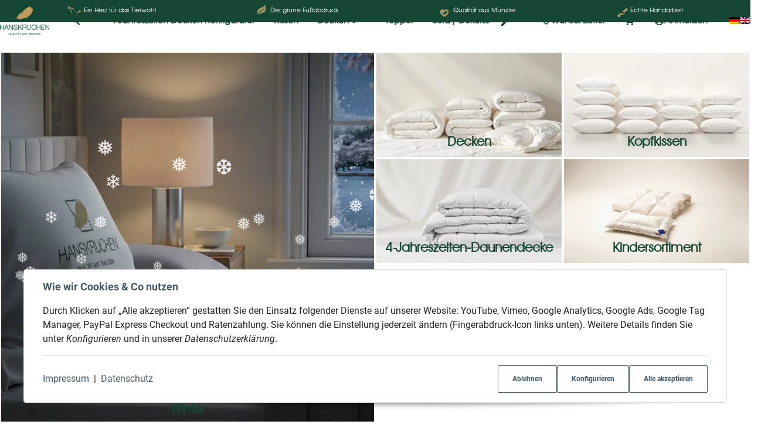

--- FILE ---
content_type: text/html; charset=utf-8
request_url: https://hanskruchen.de/
body_size: 51598
content:
<!DOCTYPE html>
<html lang="de">

<head>
<!-- The initial config of Consent Mode -->
<script type="text/javascript">
        window.dataLayer = window.dataLayer || [];
        function gtag() {dataLayer.push(arguments);}
        gtag('consent', 'default', {
            ad_storage: 'denied',
            ad_user_data: 'denied',
            ad_personalization: 'denied',
            analytics_storage: 'denied',
            functionality_storage: 'denied',
            personalization_storage: 'denied',
            security_storage: 'denied',
            wait_for_update: 2000});
        </script><!-- Google Tag Manager -->
<script id="ws_gt_gtm">(function(w,d,s,l,i){w[l]=w[l]||[];w[l].push({'gtm.start':new Date().getTime(),event:'gtm.js'});var f=d.getElementsByTagName(s)[0],j=d.createElement(s),dl=l!='dataLayer'?'&l='+l:'';j.async=true;j.src='https://www.googletagmanager.com/gtm.js?id='+i+dl;f.parentNode.insertBefore(j,f);})(window,document,'script','dataLayer','GTM-5N7S6RKH');</script>
<!-- End Google Tag Manager -->
<!-- WS Google Tracking -->
<script async src="https://www.googletagmanager.com/gtag/js"></script><script id="ws_gt_globalSiteTag" type="application/javascript">
window.dataLayer = window.dataLayer || [];
function gtag() {dataLayer.push(arguments);}
gtag('js', new Date());
gtag('set', {'language': 'de'});</script>

<script type="application/javascript">/* Google Ads */if(typeof gtag == 'function'){gtag('config', 'AW-17724506709', {'allow_enhanced_conversions': true})};</script>
<script type="application/javascript">/* Google Analytics 4 */if(typeof gtag == 'function'){gtag('config', 'G-5XH1VQC4WH')};</script>
<!-- END WS Google Tracking --><meta name="google-site-verification" content="/">
    
        <meta http-equiv="content-type" content="text/html; charset=utf-8">
        <meta http-equiv="Accept" content="image/webp,image/apng,image/*,*/*">
        <meta name="description" content="Entdecken Sie erstklassige Daunenprodukte der HANSKRUCHEN GmbH – Von Bettdecken bis Kissen, erleben Sie höchste Qualität traumhaften Schlafgenuss.">
                <meta name="viewport" content="width=device-width, initial-scale=1">
        <meta http-equiv="X-UA-Compatible" content="IE=edge">

                <meta name="robots" content="index, follow">
                
        <meta property="og:type" content="website">
        <meta property="og:site_name" content="HANSKRUCHEN.de - Onlineshop">
        <meta property="og:title" content="HANSKRUCHEN.de - Onlineshop">
        <meta property="og:description" content="Entdecken Sie erstklassige Daunenprodukte der HANSKRUCHEN GmbH – Von Bettdecken bis Kissen, erleben Sie höchste Qualität traumhaften Schlafgenuss.">
                    <meta property="og:image" content="https://hanskruchen.de/bilder/intern/shoplogo/Hanskruchen_Daunendecken_Logo.png">
                <meta property="og:url" content="https://hanskruchen.de/">
    

    <title>HANSKRUCHEN.de - Onlineshop</title>

            <link rel="canonical" href="https://hanskruchen.de/">
    

    

                        
        
                                                
    
        <link rel="modulepreload" href="https://hanskruchen.de/templates/admorris_pro/js/admorris/proSlider.1920b4bc82d4b5b69fa4.bundle.js" as="script">

            <link rel="preload" href="https://hanskruchen.de/templates/admorris_pro/slider/js/rellax.min.js" as="script">
            
                
                    <link rel="preload" as="script" href="https://hanskruchen.de/templates/admorris_pro/js/lazysizes-blur.min.js?v=5.3.0">
                
        <link rel="preload" as="script" href="https://hanskruchen.de/templates/admorris_pro/js/lazysizes.min.js?v=5.3.0">

        
        <script data-name="admorris-script">loadjs=function(){var l=function(){},c={},f={},u={};function o(e,n){if(e){var t=u[e];if(f[e]=n,t)for(;t.length;)t[0](e,n),t.splice(0,1)}}function s(e,n){e.call&&(e={success:e}),n.length?(e.error||l)(n):(e.success||l)(e)}function h(t,r,i,c){var o,s,e=document,n=i.async,f=(i.numRetries||0)+1,u=i.before||l,a=t.replace(/^(css|img)!/,"");c=c||0,/(^css!|\.css$)/.test(t)?(o=!0,(s=e.createElement("link")).rel="stylesheet",s.href=a):/(^img!|\.(png|gif|jpg|svg)$)/.test(t)?(s=e.createElement("img")).src=a:((s=e.createElement("script")).src=t,s.async=void 0===n||n),!(s.onload=s.onerror=s.onbeforeload=function(e){var n=e.type[0];if(o&&"hideFocus"in s)try{s.sheet.cssText.length||(n="e")}catch(e){18!=e.code&&(n="e")}if("e"==n&&(c+=1)<f)return h(t,r,i,c);r(t,n,e.defaultPrevented)})!==u(t,s)&&e.head.appendChild(s)}function t(e,n,t){var r,i;if(n&&n.trim&&(r=n),i=(r?t:n)||{},r){if(r in c)throw"LoadJS";c[r]=!0}!function(e,r,n){var t,i,c=(e=e.push?e:[e]).length,o=c,s=[];for(t=function(e,n,t){if("e"==n&&s.push(e),"b"==n){if(!t)return;s.push(e)}--c||r(s)},i=0;i<o;i++)h(e[i],t,n)}(e,function(e){s(i,e),o(r,e)},i)}return t.ready=function(e,n){return function(e,t){e=e.push?e:[e];var n,r,i,c=[],o=e.length,s=o;for(n=function(e,n){n.length&&c.push(e),--s||t(c)};o--;)r=e[o],(i=f[r])?n(r,i):(u[r]=u[r]||[]).push(n)}(e,function(e){s(n,e)}),t},t.done=function(e){o(e,[])},t.reset=function(){c={},f={},u={}},t.isDefined=function(e){return e in c},t}();function adm_loadScript(fn) {return fn();}function admorrispro_ready(fn) {if (document.readyState != 'loading'){fn();} else {document.addEventListener('DOMContentLoaded', fn);}}
        </script>
            
                        
    

    
            <link rel="icon" type="image/png" href="https://hanskruchen.de/media/image/storage/opc/assets/favicon.png">
    

    


        <script>
            window.lazySizesConfig = window.lazySizesConfig || {};
            window.lazySizesConfig.lazyClass = 'lazy';
        </script>
                    <script src="https://hanskruchen.de/templates/admorris_pro/js/lazysizes-blur.min.js?v=5.3.0" async></script>
                <script src="https://hanskruchen.de/templates/admorris_pro/js/ls.unveilhooks.min.js?v=5.3.0" async></script>
        
        <script src="https://hanskruchen.de/templates/admorris_pro/js/lazysizes.min.js?v=5.3.0" async></script>

                <script>
            window.svgLocalStorageConfig = [{
                name: 'icons',
                path:'https://hanskruchen.de/templates/admorris_pro/icons.svg',
                revision: '660dbd8dec15617b8fcb18eaacfc4e0b'
            },
            {
                name: 'payment-icons',
                path: 'https://hanskruchen.de/templates/admorris_pro/payment-icons.svg',
                revision: 'ba5c469bd10b13e6864b2cf42112c8f5'
            }];
        </script>

        <script src="https://hanskruchen.de/templates/admorris_pro/js/svgLocalStorage.min.js?v=3.1.10" async></script>

                
                
                
            
                                    
                        <style>
                @font-face{font-display:swap;font-family:'Roboto';font-style:normal;font-weight:400;src:local('Roboto'),local('Roboto-Regular'),url('https://hanskruchen.de/templates/admorris_pro/fonts/roboto/roboto-v18-latin-regular.woff2') format('woff2'),url('https://hanskruchen.de/templates/admorris_pro/fonts/roboto/roboto-v18-latin-regular.woff') format('woff')}@font-face{font-display:swap;font-family:'Roboto';font-style:normal;font-weight:500;src:local('Roboto Medium'),local('Roboto-Medium'),url('https://hanskruchen.de/templates/admorris_pro/fonts/roboto/roboto-v18-latin-500.woff2') format('woff2'),url('https://hanskruchen.de/templates/admorris_pro/fonts/roboto/roboto-v18-latin-500.woff') format('woff')}@font-face{font-display:swap;font-family:'Roboto';font-style:italic;font-weight:400;src:local('Roboto Italic'),local('Roboto-Italic'),url('https://hanskruchen.de/templates/admorris_pro/fonts/roboto/roboto-v18-latin-italic.woff2') format('woff2'),url('https://hanskruchen.de/templates/admorris_pro/fonts/roboto/roboto-v18-latin-italic.woff') format('woff')}@font-face{font-display:swap;font-family:'Roboto';font-style:italic;font-weight:500;src:local('Roboto Medium Italic'),local('Roboto-MediumItalic'),url('https://hanskruchen.de/templates/admorris_pro/fonts/roboto/roboto-v18-latin-500italic.woff2') format('woff2'),url('https://hanskruchen.de/templates/admorris_pro/fonts/roboto/roboto-v18-latin-500italic.woff') format('woff')}@font-face{font-display:swap;font-family:'Roboto';font-style:italic;font-weight:700;src:local('Roboto Bold Italic'),local('Roboto-BoldItalic'),url('https://hanskruchen.de/templates/admorris_pro/fonts/roboto/roboto-v18-latin-700italic.woff2') format('woff2'),url('https://hanskruchen.de/templates/admorris_pro/fonts/roboto/roboto-v18-latin-700italic.woff') format('woff')}@font-face{font-display:swap;font-family:'Roboto';font-style:normal;font-weight:700;src:local('Roboto Bold'),local('Roboto-Bold'),url('https://hanskruchen.de/templates/admorris_pro/fonts/roboto/roboto-v18-latin-700.woff2') format('woff2'),url('https://hanskruchen.de/templates/admorris_pro/fonts/roboto/roboto-v18-latin-700.woff') format('woff')}
            </style>
            
                 
            
                


        
                    
                    
    
    <link type="text/css" href="https://hanskruchen.de/templates/admorris_pro/styles/admorris/styles.css?v=d6bc280333e489a96c948bc5af790bd7" rel="stylesheet">

            <link type="text/css" href="https://hanskruchen.de/templates/admorris_pro/styles/admorris/homepage.css?v=d41d8cd98f00b204e9800998ecf8427e" rel="stylesheet">

    
            <link type="text/css" href="https://hanskruchen.de/templates/admorris_pro/styles/admorris/slider.css?v=2dfa125dc7caf98da635ab1f7d05f901" rel="stylesheet">
    
        <link rel="stylesheet" href="https://hanskruchen.de/templates/admorris_pro/styles/admorris/non-critical.css?v=e86229372bef1a408a308b1fc8c9a980" media="print" onload="this.media='all'">


                                <link type="text/css" href="https://hanskruchen.de/static/1759394673/g=admorris.css,plugin_css&amp;z=.css" rel="stylesheet">
        

                            <link rel="stylesheet" href="https://hanskruchen.de/includes/src/OPC/Portlets/Container/Container.css">
                    <link rel="stylesheet" href="https://hanskruchen.de/includes/src/OPC/Portlets/common/hidden-size.css">
                    <link rel="stylesheet" href="https://hanskruchen.de/includes/src/OPC/Portlets/Button/Button.css">
                    <link rel="stylesheet" href="https://hanskruchen.de/includes/src/OPC/Portlets/ProductStream/ProductStream.css">
                    <link rel="stylesheet" href="https://hanskruchen.de/includes/src/OPC/Portlets/Divider/Divider.css">
                    <link rel="stylesheet" href="https://hanskruchen.de/includes/src/OPC/Portlets/Gallery/Gallery.css">
        

        
        <link rel="stylesheet" href="https://hanskruchen.de/templates/admorris_pro/styles/consent.min.css?v=3.1.10" media="print" onload="this.media='all'">
                                <link rel="stylesheet" href="https://hanskruchen.de/templates/admorris_pro/styles/animate.css" media="print" onload="this.media='all'">
        <link rel="stylesheet" href="https://hanskruchen.de/templates/admorris_pro/styles/slick-lightbox.css" media="print" onload="this.media='all'">

                                                                    <link rel="alternate" hreflang="de" href="https://hanskruchen.de/">
                                <link rel="alternate" hreflang="x-default" href="https://hanskruchen.de/">
                                            <link rel="alternate" hreflang="en" href="https://hanskruchen.de/?lang=eng">
                                    
    

        


    
        <script src="https://hanskruchen.de/templates/admorris_pro/js/jquery-3.7.1.min.js"></script>
    

    

    <style>
    :root {
                --container-size: 1480px;
                --product-slider-display-count-xs: 2;
        --product-slider-display-count-sm: 3;
        --product-slider-display-count-md: 4;
        --product-slider-display-count-lg: 4;
        --product-slider-display-count-xl: 4;
        
        
    }
</style>

    <script data-name="admorris-script">
        var templateSettings = {"header_design":"custom","cart_dropdown_images":"large","theme_default":"admorris","slider_full_width":"N","banner_full_width":"N","static_header":"Y","backgroundcolor":"#eee","qty_modify_dropdown":"N","pagelayout":"fluid","left_sidebar":"N"};
                    templateSettings.am_slider_active = true; 
            </script>

        
        <script data-name="admorris-settings">
        var admorris_pro_template_settings = {"templateDir":"https:\/\/hanskruchen.de\/templates\/admorris_pro\/","paginationType":1,"templateVersion":"3.1.10","sliderItems":4,"loadParallaxScript":false,"scrollToTopButton":true,"fixedAddToBasketButton":true,"hoverSecondImage":false,"easyzoom":true,"hoverProductlist":true,"productSliderPurchaseFunctions":false,"iconFamily":{"chevronRight":"fontAwesome5","chevronLeft":"fontAwesome5"},"langVars":{"close":"Ablehnen"},"cartDropdown":"sidebar","proSliderActive":true};
        
        
    </script>


    <script defer src="https://hanskruchen.de/templates/admorris_pro/js/admorris/app.b15c1c563bd630e74a71.js"></script>

                        <script defer src="https://hanskruchen.de/static/1759394673/g=jtl3.js"></script>
                    <script defer src="https://hanskruchen.de/static/1759394673/g=plugin_js_body&amp;z=.js"></script>
                
                


            <script type="module">
        loadjs.done('template-scripts');
    </script>

        <script>
        var loadjsDefer={success:function(){},error:function(e){},before:function(e,r){if(r.tagName=='SCRIPT'){r.setAttribute("defer",""),r.removeAttribute("async")}}};
    </script>
    
    

    


    <script>
        var head_conf={head:"jtl",screens:[480,768,992,1200]};
        (function(n,t){"use strict";function w(){}function u(n,t){if(n){typeof n=="object"&&(n=[].slice.call(n));for(var i=0,r=n.length;i<r;i++)t.call(n,n[i],i)}}function it(n,i){var r=Object.prototype.toString.call(i).slice(8,-1);return i!==t&&i!==null&&r===n}function s(n){return it("Function",n)}function a(n){return it("Array",n)}function et(n){var i=n.split("/"),t=i[i.length-1],r=t.indexOf("?");return r!==-1?t.substring(0,r):t}function f(n){(n=n||w,n._done)||(n(),n._done=1)}function ot(n,t,r,u){var f=typeof n=="object"?n:{test:n,success:!t?!1:a(t)?t:[t],failure:!r?!1:a(r)?r:[r],callback:u||w},e=!!f.test;return e&&!!f.success?(f.success.push(f.callback),i.load.apply(null,f.success)):e||!f.failure?u():(f.failure.push(f.callback),i.load.apply(null,f.failure)),i}function v(n){var t={},i,r;if(typeof n=="object")for(i in n)!n[i]||(t={name:i,url:n[i]});else t={name:et(n),url:n};return(r=c[t.name],r&&r.url===t.url)?r:(c[t.name]=t,t)}function y(n){n=n||c;for(var t in n)if(n.hasOwnProperty(t)&&n[t].state!==l)return!1;return!0}function st(n){n.state=ft;u(n.onpreload,function(n){n.call()})}function ht(n){n.state===t&&(n.state=nt,n.onpreload=[],rt({url:n.url,type:"cache"},function(){st(n)}))}function ct(){var n=arguments,t=n[n.length-1],r=[].slice.call(n,1),f=r[0];return(s(t)||(t=null),a(n[0]))?(n[0].push(t),i.load.apply(null,n[0]),i):(f?(u(r,function(n){s(n)||!n||ht(v(n))}),b(v(n[0]),s(f)?f:function(){i.load.apply(null,r)})):b(v(n[0])),i)}function lt(){var n=arguments,t=n[n.length-1],r={};return(s(t)||(t=null),a(n[0]))?(n[0].push(t),i.load.apply(null,n[0]),i):(u(n,function(n){n!==t&&(n=v(n),r[n.name]=n)}),u(n,function(n){n!==t&&(n=v(n),b(n,function(){y(r)&&f(t)}))}),i)}function b(n,t){if(t=t||w,n.state===l){t();return}if(n.state===tt){i.ready(n.name,t);return}if(n.state===nt){n.onpreload.push(function(){b(n,t)});return}n.state=tt;rt(n,function(){n.state=l;t();u(h[n.name],function(n){f(n)});o&&y()&&u(h.ALL,function(n){f(n)})})}function at(n){n=n||"";var t=n.split("?")[0].split(".");return t[t.length-1].toLowerCase()}function rt(t,i){function e(t){t=t||n.event;u.onload=u.onreadystatechange=u.onerror=null;i()}function o(f){f=f||n.event;(f.type==="load"||/loaded|complete/.test(u.readyState)&&(!r.documentMode||r.documentMode<9))&&(n.clearTimeout(t.errorTimeout),n.clearTimeout(t.cssTimeout),u.onload=u.onreadystatechange=u.onerror=null,i())}function s(){if(t.state!==l&&t.cssRetries<=20){for(var i=0,f=r.styleSheets.length;i<f;i++)if(r.styleSheets[i].href===u.href){o({type:"load"});return}t.cssRetries++;t.cssTimeout=n.setTimeout(s,250)}}var u,h,f;i=i||w;h=at(t.url);h==="css"?(u=r.createElement("link"),u.type="text/"+(t.type||"css"),u.rel="stylesheet",u.href=t.url,t.cssRetries=0,t.cssTimeout=n.setTimeout(s,500)):(u=r.createElement("script"),u.type="text/"+(t.type||"javascript"),u.src=t.url);u.onload=u.onreadystatechange=o;u.onerror=e;u.async=!1;u.defer=!1;t.errorTimeout=n.setTimeout(function(){e({type:"timeout"})},7e3);f=r.head||r.getElementsByTagName("head")[0];f.insertBefore(u,f.lastChild)}function vt(){for(var t,u=r.getElementsByTagName("script"),n=0,f=u.length;n<f;n++)if(t=u[n].getAttribute("data-headjs-load"),!!t){i.load(t);return}}function yt(n,t){var v,p,e;return n===r?(o?f(t):d.push(t),i):(s(n)&&(t=n,n="ALL"),a(n))?(v={},u(n,function(n){v[n]=c[n];i.ready(n,function(){y(v)&&f(t)})}),i):typeof n!="string"||!s(t)?i:(p=c[n],p&&p.state===l||n==="ALL"&&y()&&o)?(f(t),i):(e=h[n],e?e.push(t):e=h[n]=[t],i)}function e(){if(!r.body){n.clearTimeout(i.readyTimeout);i.readyTimeout=n.setTimeout(e,50);return}o||(o=!0,vt(),u(d,function(n){f(n)}))}function k(){r.addEventListener?(r.removeEventListener("DOMContentLoaded",k,!1),e()):r.readyState==="complete"&&(r.detachEvent("onreadystatechange",k),e())}var r=n.document,d=[],h={},c={},ut="async"in r.createElement("script")||"MozAppearance"in r.documentElement.style||n.opera,o,g=n.head_conf&&n.head_conf.head||"head",i=n[g]=n[g]||function(){i.ready.apply(null,arguments)},nt=1,ft=2,tt=3,l=4,p;if(r.readyState==="complete")e();else if(r.addEventListener)r.addEventListener("DOMContentLoaded",k,!1),n.addEventListener("load",e,!1);else{r.attachEvent("onreadystatechange",k);n.attachEvent("onload",e);p=!1;try{p=!n.frameElement&&r.documentElement}catch(wt){}p&&p.doScroll&&function pt(){if(!o){try{p.doScroll("left")}catch(t){n.clearTimeout(i.readyTimeout);i.readyTimeout=n.setTimeout(pt,50);return}e()}}()}i.load=i.js=ut?lt:ct;i.test=ot;i.ready=yt;i.ready(r,function(){y()&&u(h.ALL,function(n){f(n)});i.feature&&i.feature("domloaded",!0)})})(window);</script>
    
            

            
    <script type="application/ld+json">
        {
            "@context": "https://schema.org",
            "@type": "Organization",
            "url": "https://hanskruchen.de",
            "logo": "/media/image/storage/opc/hanskruchen_daunendecken_logo.png"
        }
    </script>
    

    
    
<script>window.MOLLIE_APPLEPAY_CHECK_URL = 'https://hanskruchen.de/plugins/ws5_mollie/applepay.php';</script><script> var admorris_pluginpfad = "https://hanskruchen.de/plugins/admorris_pro/frontend/", admorris_pluginversion = "3.1.10";</script><script> var admorris_shopUrl = "https://hanskruchen.de";</script><style>.am-discount--overlay {top: 20px;right: 0;text-align: right;}.am-discount {font-size: 1em;}.am-discount--list {font-size: 15px;}.am-discount__label {color: #FFF;background-color: rgb(170,153,106);}.am-discount__old-price:before {border-top-width: 2px;border-top-color: rgb(170,153,106);}</style>
<script defer src="[data-uri]"></script><link rel="stylesheet" href="https://hanskruchen.de/plugins/admorris_pro/frontend/css/discount-display.css?v=3.1.10" media="print" onload="this.media='all'">
<script src="https://hanskruchen.de/plugins/admorris_pro/frontend/js/consentManager.js?v=3.1.10" defer></script>
</head>


    

    <body data-page="18" class="no-js body-offcanvas desktop-device">
<script type="text/javascript">

    jQuery( function() {
        setTimeout(function() {
            if (typeof CM !== 'undefined') {
                //Init
                updateConsentMode();
                let analyticsConsent = CM.getSettings('ws5_googletracking_consent');
                let adsConsent = CM.getSettings('ws5_googletracking_consent_ads');
                // add Listener
                /*
                const wsGtConsentButtonAll  = document.getElementById('consent-banner-btn-all');
                const wsGtConsentButton = document.getElementById('consent-accept-banner-btn-close');
                if (wsGtConsentButtonAll !== null && typeof wsGtConsentButtonAll !== 'undefined') {
                    wsGtConsentButtonAll.addEventListener("click", function () {
                        updateConsentMode();
                    });
                }
                if (wsGtConsentButton !== null && typeof wsGtConsentButton !== 'undefined') {
                    wsGtConsentButton.addEventListener("click", function() {
                        updateConsentMode();
                    });
                }
                */

                document.addEventListener('consent.updated', function () {
                    if( CM.getSettings('ws5_googletracking_consent') !== analyticsConsent || CM.getSettings('ws5_googletracking_consent_ads') !== adsConsent) {
                        updateConsentMode();
                        analyticsConsent = CM.getSettings('ws5_googletracking_consent');
                        adsConsent = CM.getSettings('ws5_googletracking_consent_ads');
                    }
                });
            }
        }, 500);
    });

    function updateConsentMode() {
        let ad_storage = 'denied';
        let ad_user_data = 'denied';
        let ad_personalization = 'denied';
        let analytics_storage = 'denied';
        let functionality_storage = 'denied';
        let personalization_storage = 'denied';
        let security_storage = 'denied';

        if (CM.getSettings('ws5_googletracking_consent')) {
            analytics_storage = 'granted';
            functionality_storage = 'granted';
            personalization_storage = 'granted';
            security_storage = 'granted';
        }

        if (CM.getSettings('ws5_googletracking_consent_ads')) {
            ad_storage = 'granted';
            ad_personalization = 'granted';
            ad_user_data = 'granted';
            functionality_storage = 'granted';
            personalization_storage = 'granted';
            security_storage = 'granted';
        }

        gtag('consent', 'update', {
            ad_storage: ad_storage,
            ad_user_data: ad_user_data,
            ad_personalization: ad_personalization,
            analytics_storage: analytics_storage,
            functionality_storage: functionality_storage,
            personalization_storage: personalization_storage,
            security_storage: security_storage
        });
    }
</script>
<!-- Google Tag Manager (noscript) -->
<noscript><iframe src="https://www.googletagmanager.com/ns.html?id=GTM-5N7S6RKH" height="0" width="0" style="display:none;visibility:hidden"></iframe></noscript>
<!-- End Google Tag Manager (noscript) -->



    
<script data-name="admorris-script">
    document.querySelector('body').classList.remove('no-js');
</script>






    
    
            
    




    
        <a href="#main-wrapper" id="skip-navigation-link" class="btn-skip-to">
                Zum Hauptinhalt springen
        
</a>                                        <a href="#jtl-nav-wrapper" id="skip-navigation-link-nav" class="btn-skip-to">
                    Zum Menü springen
            
</a>            

    
                    <input id="consent-manager-show-banner" type="hidden" value="1">
            
<div class="consent-manager-wrapper">
                                            
    <svg aria-hidden="true" class="d-none" xmlns="http://www.w3.org/2000/svg" viewbox="0 0 512 512"><defs><g id="fingerprint">
        <path fill="currentColor" d="M256.12 245.96c-13.25 0-24 10.74-24 24 1.14 72.25-8.14 141.9-27.7 211.55-2.73 9.72 2.15 30.49 23.12 30.49 10.48 0 20.11-6.92 23.09-17.52 13.53-47.91 31.04-125.41 29.48-224.52.01-13.25-10.73-24-23.99-24zm-.86-81.73C194 164.16 151.25 211.3 152.1 265.32c.75 47.94-3.75 95.91-13.37 142.55-2.69 12.98 5.67 25.69 18.64 28.36 13.05 2.67 25.67-5.66 28.36-18.64 10.34-50.09 15.17-101.58 14.37-153.02-.41-25.95 19.92-52.49 54.45-52.34 31.31.47 57.15 25.34 57.62 55.47.77 48.05-2.81 96.33-10.61 143.55-2.17 13.06 6.69 25.42 19.76 27.58 19.97 3.33 26.81-15.1 27.58-19.77 8.28-50.03 12.06-101.21 11.27-152.11-.88-55.8-47.94-101.88-104.91-102.72zm-110.69-19.78c-10.3-8.34-25.37-6.8-33.76 3.48-25.62 31.5-39.39 71.28-38.75 112 .59 37.58-2.47 75.27-9.11 112.05-2.34 13.05 6.31 25.53 19.36 27.89 20.11 3.5 27.07-14.81 27.89-19.36 7.19-39.84 10.5-80.66 9.86-121.33-.47-29.88 9.2-57.88 28-80.97 8.35-10.28 6.79-25.39-3.49-33.76zm109.47-62.33c-15.41-.41-30.87 1.44-45.78 4.97-12.89 3.06-20.87 15.98-17.83 28.89 3.06 12.89 16 20.83 28.89 17.83 11.05-2.61 22.47-3.77 34-3.69 75.43 1.13 137.73 61.5 138.88 134.58.59 37.88-1.28 76.11-5.58 113.63-1.5 13.17 7.95 25.08 21.11 26.58 16.72 1.95 25.51-11.88 26.58-21.11a929.06 929.06 0 0 0 5.89-119.85c-1.56-98.75-85.07-180.33-186.16-181.83zm252.07 121.45c-2.86-12.92-15.51-21.2-28.61-18.27-12.94 2.86-21.12 15.66-18.26 28.61 4.71 21.41 4.91 37.41 4.7 61.6-.11 13.27 10.55 24.09 23.8 24.2h.2c13.17 0 23.89-10.61 24-23.8.18-22.18.4-44.11-5.83-72.34zm-40.12-90.72C417.29 43.46 337.6 1.29 252.81.02 183.02-.82 118.47 24.91 70.46 72.94 24.09 119.37-.9 181.04.14 246.65l-.12 21.47c-.39 13.25 10.03 24.31 23.28 24.69.23.02.48.02.72.02 12.92 0 23.59-10.3 23.97-23.3l.16-23.64c-.83-52.5 19.16-101.86 56.28-139 38.76-38.8 91.34-59.67 147.68-58.86 69.45 1.03 134.73 35.56 174.62 92.39 7.61 10.86 22.56 13.45 33.42 5.86 10.84-7.62 13.46-22.59 5.84-33.43z"></path></g></defs></svg>
    
    <div id="consent-manager">
    	    	    		    	    	
    		<div id="consent-banner">
    			
    				<div class="consent-banner-icon icon-content--default">
                        <svg aria-hidden="true" xmlns="http://www.w3.org/2000/svg" viewbox="0 0 512 512"><use href="#fingerprint"></use></svg>
    				</div>
    			
    			
    				<div class="consent-banner-body">
						
							<div class="consent-banner-description">
									
											<span class="consent-display-2">
													Wie wir Cookies &amp; Co nutzen
											</span>
									
																											
											<p>
													Durch Klicken auf „Alle akzeptieren“ gestatten Sie den Einsatz folgender Dienste auf unserer Website: YouTube, Vimeo, Google Analytics, Google Ads, Google Tag Manager, PayPal Express Checkout und Ratenzahlung. Sie können die Einstellung jederzeit ändern (Fingerabdruck-Icon links unten). Weitere Details finden Sie unter <i>Konfigurieren</i> und in unserer <i>Datenschutzerklärung</i>.
											</p>

									
							</div>
					
    					
    						<div class="consent-banner-actions">
									<div class="consent-banner-actions-text">
																						<a href="https://hanskruchen.de/Impressum" title="Impressum">Impressum</a>
																																<span class="mx-1">|</span>
																																<a href="https://hanskruchen.de/Datenschutz" title="Datenschutz">Datenschutz</a>
																			</div>
    							<div class="consent-btn-helper">
																<div>
                                    <button type="button" class="consent-btn consent-btn-outline-primary btn-block" id="consent-banner-btn-close" title="Ablehnen">
                                        Ablehnen
                                    </button>
                                </div>
                                <div>
                                    <button type="button" class="consent-btn consent-btn-outline-primary btn-block" id="consent-banner-btn-settings">
                                        Konfigurieren
                                    </button>
                                </div>
																<div class="consent-accept">
                                    <button type="button" class="consent-btn consent-btn-outline-primary btn-block" id="consent-banner-btn-all">
                                        Alle akzeptieren
                                    </button>
                                </div>
    							</div>
    						</div>
    					

    				</div>
    			
    		</div>
    	
    	
    		<div id="consent-settings" class="consent-modal" role="dialog" aria-modal="true" aria-labelledby="consent-settings-title">
                <div class="consent-modal-content" role="document">
    				
    					<button type="button" class="consent-modal-close" data-toggle="consent-close" aria-label="Ablehnen">
                            <svg aria-hidden="true" xmlns="http://www.w3.org/2000/svg" viewbox="0 0 50 50" width="50" height="50" stroke="currentColor" stroke-width="10" stroke-linecap="round" style="overflow: visible;width:1rem;">
                                <line x2="50" y2="50"></line>
                                <line x1="50" y2="50"></line>
                            </svg>
    					</button>
    				
    				
    					<div class="consent-modal-icon">
    						<svg aria-hidden="true" xmlns="http://www.w3.org/2000/svg" viewbox="0 0 512 512"><use href="#fingerprint"></use></svg>
    					</div>
    				
    				
    					<h2 id="consent-settings-title" class="consent-display-1">Datenschutz-Einstellungen</h2>
    				
    				
                        <p>Einstellungen, die Sie hier vornehmen, werden auf Ihrem Endgerät im „Local Storage“ gespeichert und sind beim nächsten Besuch unseres Onlineshops wieder aktiv. Sie können diese Einstellungen jederzeit ändern (Fingerabdruck-Icon links unten).<br><br>Informationen zur Cookie-Funktionsdauer sowie Details zu technisch notwendigen Cookies erhalten Sie in unserer <i>Datenschutzerklärung</i>.</p>
                                                    <div class="mb-5">
                                                                    <a href="https://hanskruchen.de/Impressum" title="Impressum">Impressum</a>
                                                                                                    <span class="mx-1">|</span>
                                                                                                    <a href="https://hanskruchen.de/Datenschutz" title="Datenschutz">Datenschutz</a>
                                                            </div>
                            				
    				
    					<div class="consent-btn-holder">
    						<div class="consent-switch">
    							<input type="checkbox" class="consent-input" id="consent-all-1" name="consent-all-1" data-toggle="consent-all">
    							<label class="consent-label consent-label-secondary" for="consent-all-1"><span>Alle ab-/auswählen</span></label>
    						</div>
    						<div class="consent-accept">
    							<button type="button" class="consent-btn consent-btn-tertiary consent-btn-block consent-btn-primary consent-btn-sm d-md-none" data-toggle="consent-close">
    								Übernehmen
    							</button>
    						</div>
    					</div>
    				
    				
    					<hr>
    				
    				
    					    						    						<div class="consent-switch">
    							
    								<input type="checkbox" class="consent-input" id="consent-1" name="consent-1" data-storage-key="youtube">
    								<label class="consent-label" for="consent-1">YouTube</label>
    							
    							
    								<a class="consent-show-more" href="#" data-collapse="consent-1-description">
    									Weitere Informationen<span class="consent-icon icon-content--default"><svg aria-hidden="true" xmlns="http://www.w3.org/2000/svg" viewbox="0 0 512 512"><path fill="currentColor" d="M256 8C119.043 8 8 119.083 8 256c0 136.997 111.043 248 248 248s248-111.003 248-248C504 119.083 392.957 8 256 8zm0 110c23.196 0 42 18.804 42 42s-18.804 42-42 42-42-18.804-42-42 18.804-42 42-42zm56 254c0 6.627-5.373 12-12 12h-88c-6.627 0-12-5.373-12-12v-24c0-6.627 5.373-12 12-12h12v-64h-12c-6.627 0-12-5.373-12-12v-24c0-6.627 5.373-12 12-12h64c6.627 0 12 5.373 12 12v100h12c6.627 0 12 5.373 12 12v24z"></path></svg></span>
    								</a>
    							
    							
    								<div class="consent-help">
    									<p>Um Inhalte von YouTube auf dieser Seite zu entsperren, ist Ihre Zustimmung zur Datenweitergabe und 
             Speicherung von Drittanbieter-Cookies des Anbieters YouTube (Google) erforderlich.
Dies erlaubt uns, 
             unser Angebot sowie das Nutzererlebnis für Sie zu verbessern und interessanter auszugestalten.
Ohne 
             Ihre Zustimmung findet keine Datenweitergabe an YouTube statt, jedoch können die Funktionen von YouTube 
             dann auch nicht auf dieser Seite verwendet werden. </p>
    								</div>
    							
    							
    								<div class="consent-help consent-more-description consent-hidden" id="consent-1-description">
    									<span class="consent-display-3 consent-no-space">Beschreibung:</span>
    									<p>Einbetten von Videos</p>
    									<span class="consent-display-3 consent-no-space">Verarbeitende Firma:</span>
    									<p>Google Inc.</p>
    									<span class="consent-display-3 consent-no-space">Nutzungsbedingungen:</span>
    									<a href="https://policies.google.com/privacy?hl=de" target="_blank" rel="noopener">
                                            https://policies.google.com/privacy?hl=de
                                        </a>
    								</div>
    							
    						</div>
    						
    							<hr>
    						
    					    						    						<div class="consent-switch">
    							
    								<input type="checkbox" class="consent-input" id="consent-2" name="consent-2" data-storage-key="vimeo">
    								<label class="consent-label" for="consent-2">Vimeo</label>
    							
    							
    								<a class="consent-show-more" href="#" data-collapse="consent-2-description">
    									Weitere Informationen<span class="consent-icon icon-content--default"><svg aria-hidden="true" xmlns="http://www.w3.org/2000/svg" viewbox="0 0 512 512"><path fill="currentColor" d="M256 8C119.043 8 8 119.083 8 256c0 136.997 111.043 248 248 248s248-111.003 248-248C504 119.083 392.957 8 256 8zm0 110c23.196 0 42 18.804 42 42s-18.804 42-42 42-42-18.804-42-42 18.804-42 42-42zm56 254c0 6.627-5.373 12-12 12h-88c-6.627 0-12-5.373-12-12v-24c0-6.627 5.373-12 12-12h12v-64h-12c-6.627 0-12-5.373-12-12v-24c0-6.627 5.373-12 12-12h64c6.627 0 12 5.373 12 12v100h12c6.627 0 12 5.373 12 12v24z"></path></svg></span>
    								</a>
    							
    							
    								<div class="consent-help">
    									<p>Um Inhalte von Vimeo auf dieser Seite zu entsperren, ist Ihre Zustimmung zur Datenweitergabe und
              Speicherung von Drittanbieter-Cookies des Anbieters Vimeo erforderlich.
Dies erlaubt uns,
              unser Angebot sowie das Nutzererlebnis für Sie zu verbessern und interessanter auszugestalten.
Ohne
              Ihre Zustimmung findet keine Datenweitergabe an Vimeo statt, jedoch können die Funktionen von Vimeo
              dann auch nicht auf dieser Seite verwendet werden. </p>
    								</div>
    							
    							
    								<div class="consent-help consent-more-description consent-hidden" id="consent-2-description">
    									<span class="consent-display-3 consent-no-space">Beschreibung:</span>
    									<p>Einbetten von Videos</p>
    									<span class="consent-display-3 consent-no-space">Verarbeitende Firma:</span>
    									<p>Vimeo</p>
    									<span class="consent-display-3 consent-no-space">Nutzungsbedingungen:</span>
    									<a href="https://vimeo.com/privacy" target="_blank" rel="noopener">
                                            https://vimeo.com/privacy
                                        </a>
    								</div>
    							
    						</div>
    						
    							<hr>
    						
    					    						    						<div class="consent-switch">
    							
    								<input type="checkbox" class="consent-input" id="consent-4" name="consent-4" data-storage-key="ws5_googletracking_consent">
    								<label class="consent-label" for="consent-4">Google Analytics</label>
    							
    							
    								<a class="consent-show-more" href="#" data-collapse="consent-4-description">
    									Weitere Informationen<span class="consent-icon icon-content--default"><svg aria-hidden="true" xmlns="http://www.w3.org/2000/svg" viewbox="0 0 512 512"><path fill="currentColor" d="M256 8C119.043 8 8 119.083 8 256c0 136.997 111.043 248 248 248s248-111.003 248-248C504 119.083 392.957 8 256 8zm0 110c23.196 0 42 18.804 42 42s-18.804 42-42 42-42-18.804-42-42 18.804-42 42-42zm56 254c0 6.627-5.373 12-12 12h-88c-6.627 0-12-5.373-12-12v-24c0-6.627 5.373-12 12-12h12v-64h-12c-6.627 0-12-5.373-12-12v-24c0-6.627 5.373-12 12-12h64c6.627 0 12 5.373 12 12v100h12c6.627 0 12 5.373 12 12v24z"></path></svg></span>
    								</a>
    							
    							
    								<div class="consent-help">
    									<p>Dies ist ein Webanalysedienst. Damit kann der Nutzer den Werbe-Return on Investment „ROI“ messen sowie das Nutzerverhalten verfolgen. Erhobene Daten: anonymisierte IP Adresse, Datum und Uhrzeit des Besuchs, Nutzungsdaten, Klickpfad, App-Aktualisierungen, Browser Informationen, Geräte-Informationen, JavaScript-Support, Besuchte Seiten, Referrer URL, Standort-Informationen, Kaufaktivität, Widget-Interaktionen.</p>
    								</div>
    							
    							
    								<div class="consent-help consent-more-description consent-hidden" id="consent-4-description">
    									<span class="consent-display-3 consent-no-space">Beschreibung:</span>
    									<p>Google Analytics Tracking</p>
    									<span class="consent-display-3 consent-no-space">Verarbeitende Firma:</span>
    									<p>Google Ireland Limited</p>
    									<span class="consent-display-3 consent-no-space">Nutzungsbedingungen:</span>
    									<a href="https://policies.google.com/privacy" target="_blank" rel="noopener">
                                            https://policies.google.com/privacy
                                        </a>
    								</div>
    							
    						</div>
    						
    							<hr>
    						
    					    						    						<div class="consent-switch">
    							
    								<input type="checkbox" class="consent-input" id="consent-5" name="consent-5" data-storage-key="ws5_googletracking_consent_ads">
    								<label class="consent-label" for="consent-5">Google Ads</label>
    							
    							
    								<a class="consent-show-more" href="#" data-collapse="consent-5-description">
    									Weitere Informationen<span class="consent-icon icon-content--default"><svg aria-hidden="true" xmlns="http://www.w3.org/2000/svg" viewbox="0 0 512 512"><path fill="currentColor" d="M256 8C119.043 8 8 119.083 8 256c0 136.997 111.043 248 248 248s248-111.003 248-248C504 119.083 392.957 8 256 8zm0 110c23.196 0 42 18.804 42 42s-18.804 42-42 42-42-18.804-42-42 18.804-42 42-42zm56 254c0 6.627-5.373 12-12 12h-88c-6.627 0-12-5.373-12-12v-24c0-6.627 5.373-12 12-12h12v-64h-12c-6.627 0-12-5.373-12-12v-24c0-6.627 5.373-12 12-12h64c6.627 0 12 5.373 12 12v100h12c6.627 0 12 5.373 12 12v24z"></path></svg></span>
    								</a>
    							
    							
    								<div class="consent-help">
    									<p>Dies ist ein Werbedienst. Dieser Dienst kann verwendet werden, um Nutzern personalisierte oder nicht personalisierte Werbung anzuzeigen. Mit dem Google Ads Conversion Tracking können wir unseren Werbeerfolg im Google Werbenetzwerk messen. Wir schalten Werbung im Google Werbenetzwerk, damit unsere Angebote besser gefunden werden. Wir versuchen dabei Werbung so optimal wie möglich zu gestalten. Auch um Werbekosten so gering wie möglich zu halten. Dies spiegelt sich in unseren Preisen wieder.</p>
    								</div>
    							
    							
    								<div class="consent-help consent-more-description consent-hidden" id="consent-5-description">
    									<span class="consent-display-3 consent-no-space">Beschreibung:</span>
    									<p>Google Ads Remarketing</p>
    									<span class="consent-display-3 consent-no-space">Verarbeitende Firma:</span>
    									<p>Google Ireland Limited</p>
    									<span class="consent-display-3 consent-no-space">Nutzungsbedingungen:</span>
    									<a href="https://policies.google.com/privacy" target="_blank" rel="noopener">
                                            https://policies.google.com/privacy
                                        </a>
    								</div>
    							
    						</div>
    						
    							<hr>
    						
    					    						    						<div class="consent-switch">
    							
    								<input type="checkbox" class="consent-input" id="consent-6" name="consent-6" data-storage-key="ws5_googletracking_consent_gtm">
    								<label class="consent-label" for="consent-6">Google Tag Manager</label>
    							
    							
    								<a class="consent-show-more" href="#" data-collapse="consent-6-description">
    									Weitere Informationen<span class="consent-icon icon-content--default"><svg aria-hidden="true" xmlns="http://www.w3.org/2000/svg" viewbox="0 0 512 512"><path fill="currentColor" d="M256 8C119.043 8 8 119.083 8 256c0 136.997 111.043 248 248 248s248-111.003 248-248C504 119.083 392.957 8 256 8zm0 110c23.196 0 42 18.804 42 42s-18.804 42-42 42-42-18.804-42-42 18.804-42 42-42zm56 254c0 6.627-5.373 12-12 12h-88c-6.627 0-12-5.373-12-12v-24c0-6.627 5.373-12 12-12h12v-64h-12c-6.627 0-12-5.373-12-12v-24c0-6.627 5.373-12 12-12h64c6.627 0 12 5.373 12 12v100h12c6.627 0 12 5.373 12 12v24z"></path></svg></span>
    								</a>
    							
    							
    								<div class="consent-help">
    									<p>Dies ist ein Tag-Management-System. Über den Google Tag Manager können Tags zentral über eine Benutzeroberfläche eingebunden werden. Tags sind kleine Codeabschnitte, die Aktivitäten verfolgen können. Über den Google Tag Manager werden Scriptcodes anderer Tools eingebunden. Der Tag Manager ermöglicht es zu steuern, wann ein bestimmtes Tag ausgelöst wird.</p>
    								</div>
    							
    							
    								<div class="consent-help consent-more-description consent-hidden" id="consent-6-description">
    									<span class="consent-display-3 consent-no-space">Beschreibung:</span>
    									<p>Bereitstellung von Google-Funktionalitäten</p>
    									<span class="consent-display-3 consent-no-space">Verarbeitende Firma:</span>
    									<p>Google Ireland Limited</p>
    									<span class="consent-display-3 consent-no-space">Nutzungsbedingungen:</span>
    									<a href="https://policies.google.com/privacy" target="_blank" rel="noopener">
                                            https://policies.google.com/privacy
                                        </a>
    								</div>
    							
    						</div>
    						
    							<hr>
    						
    					    						    						<div class="consent-switch">
    							
    								<input type="checkbox" class="consent-input" id="consent-7" name="consent-7" data-storage-key="jtl_paypal_commerce_consent">
    								<label class="consent-label" for="consent-7">PayPal Express Checkout und Ratenzahlung</label>
    							
    							
    								<a class="consent-show-more" href="#" data-collapse="consent-7-description">
    									Weitere Informationen<span class="consent-icon icon-content--default"><svg aria-hidden="true" xmlns="http://www.w3.org/2000/svg" viewbox="0 0 512 512"><path fill="currentColor" d="M256 8C119.043 8 8 119.083 8 256c0 136.997 111.043 248 248 248s248-111.003 248-248C504 119.083 392.957 8 256 8zm0 110c23.196 0 42 18.804 42 42s-18.804 42-42 42-42-18.804-42-42 18.804-42 42-42zm56 254c0 6.627-5.373 12-12 12h-88c-6.627 0-12-5.373-12-12v-24c0-6.627 5.373-12 12-12h12v-64h-12c-6.627 0-12-5.373-12-12v-24c0-6.627 5.373-12 12-12h64c6.627 0 12 5.373 12 12v100h12c6.627 0 12 5.373 12 12v24z"></path></svg></span>
    								</a>
    							
    							
    								<div class="consent-help">
    									<p>Um Angebote zu erweiterten Zahlungsmöglichkeiten, insbesondere den Express-Checkout und die Zahlung in Raten, zu entsperren, benötigen wir Ihre Zustimmung zur Datenweitergabe und Speicherung von Drittanbieter-Cookies des Zahlungsanbieters PayPal. Dies erlaubt uns, Ihnen auch den Express-Checkout und die Ratenzahlung anzubieten. Ohne Ihre Zustimmung erfolgt nur die technisch notwendige Datenweitergabe an PayPal, jedoch können Sie die erweiterten Angebote zum Express-Checkout oder zur Ratenzahlung dann nicht auf dieser Seite verwenden.</p>
    								</div>
    							
    							
    								<div class="consent-help consent-more-description consent-hidden" id="consent-7-description">
    									<span class="consent-display-3 consent-no-space">Beschreibung:</span>
    									<p>Nutzung des Express Checkout und Anzeige von Angeboten zur Ratenzahlung für einzelne Artikel oder Ihren kompletten Einkauf.</p>
    									<span class="consent-display-3 consent-no-space">Verarbeitende Firma:</span>
    									<p>PayPal</p>
    									<span class="consent-display-3 consent-no-space">Nutzungsbedingungen:</span>
    									<a href="https://www.paypal.com/de/webapps/mpp/ua/privacy-full?locale.x=de-DE" target="_blank" rel="noopener">
                                            https://www.paypal.com/de/webapps/mpp/ua/privacy-full?locale.x=de-DE
                                        </a>
    								</div>
    							
    						</div>
    						
    							<hr>
    						
    					    				
    				
    					<div class="consent-btn-holder">
    						<div class="consent-switch">
    							<input type="checkbox" class="consent-input" id="consent-all-2" name="consent-all-2" data-toggle="consent-all">
    							<label class="consent-label consent-label-secondary" for="consent-all-2"><span>Alle ab-/auswählen</span></label>
    						</div>
    						<div class="consent-accept">
    							<button type="button" class="consent-btn consent-btn-tertiary consent-btn-block consent-btn-primary consent-btn-sm" data-toggle="consent-close">
    								Übernehmen
    							</button>
    						</div>
    					</div>
    				
    			</div>
    		</div>
    	

    	
    	
    		<div id="consent-confirm" class="consent-modal">
    			
    				<input type="hidden" id="consent-confirm-key">
    			
    			
    				<div class="consent-modal-content">
    					
    						<button type="button" class="consent-modal-close" data-toggle="consent-close icon-content--default" aria-label="Ablehnen">
    							<svg aria-hidden="true" xmlns="http://www.w3.org/2000/svg" viewbox="0 0 320 512"><path fill="currentColor" d="M207.6 256l107.72-107.72c6.23-6.23 6.23-16.34 0-22.58l-25.03-25.03c-6.23-6.23-16.34-6.23-22.58 0L160 208.4 52.28 100.68c-6.23-6.23-16.34-6.23-22.58 0L4.68 125.7c-6.23 6.23-6.23 16.34 0 22.58L112.4 256 4.68 363.72c-6.23 6.23-6.23 16.34 0 22.58l25.03 25.03c6.23 6.23 16.34 6.23 22.58 0L160 303.6l107.72 107.72c6.23 6.23 16.34 6.23 22.58 0l25.03-25.03c6.23-6.23 6.23-16.34 0-22.58L207.6 256z"></path></svg>
    						</button>
    					
    					
    						<div class="consent-modal-icon">
    							<svg aria-hidden="true" xmlns="http://www.w3.org/2000/svg" viewbox="0 0 512 512"><path fill="currentColor" d="M256.12 245.96c-13.25 0-24 10.74-24 24 1.14 72.25-8.14 141.9-27.7 211.55-2.73 9.72 2.15 30.49 23.12 30.49 10.48 0 20.11-6.92 23.09-17.52 13.53-47.91 31.04-125.41 29.48-224.52.01-13.25-10.73-24-23.99-24zm-.86-81.73C194 164.16 151.25 211.3 152.1 265.32c.75 47.94-3.75 95.91-13.37 142.55-2.69 12.98 5.67 25.69 18.64 28.36 13.05 2.67 25.67-5.66 28.36-18.64 10.34-50.09 15.17-101.58 14.37-153.02-.41-25.95 19.92-52.49 54.45-52.34 31.31.47 57.15 25.34 57.62 55.47.77 48.05-2.81 96.33-10.61 143.55-2.17 13.06 6.69 25.42 19.76 27.58 19.97 3.33 26.81-15.1 27.58-19.77 8.28-50.03 12.06-101.21 11.27-152.11-.88-55.8-47.94-101.88-104.91-102.72zm-110.69-19.78c-10.3-8.34-25.37-6.8-33.76 3.48-25.62 31.5-39.39 71.28-38.75 112 .59 37.58-2.47 75.27-9.11 112.05-2.34 13.05 6.31 25.53 19.36 27.89 20.11 3.5 27.07-14.81 27.89-19.36 7.19-39.84 10.5-80.66 9.86-121.33-.47-29.88 9.2-57.88 28-80.97 8.35-10.28 6.79-25.39-3.49-33.76zm109.47-62.33c-15.41-.41-30.87 1.44-45.78 4.97-12.89 3.06-20.87 15.98-17.83 28.89 3.06 12.89 16 20.83 28.89 17.83 11.05-2.61 22.47-3.77 34-3.69 75.43 1.13 137.73 61.5 138.88 134.58.59 37.88-1.28 76.11-5.58 113.63-1.5 13.17 7.95 25.08 21.11 26.58 16.72 1.95 25.51-11.88 26.58-21.11a929.06 929.06 0 0 0 5.89-119.85c-1.56-98.75-85.07-180.33-186.16-181.83zm252.07 121.45c-2.86-12.92-15.51-21.2-28.61-18.27-12.94 2.86-21.12 15.66-18.26 28.61 4.71 21.41 4.91 37.41 4.7 61.6-.11 13.27 10.55 24.09 23.8 24.2h.2c13.17 0 23.89-10.61 24-23.8.18-22.18.4-44.11-5.83-72.34zm-40.12-90.72C417.29 43.46 337.6 1.29 252.81.02 183.02-.82 118.47 24.91 70.46 72.94 24.09 119.37-.9 181.04.14 246.65l-.12 21.47c-.39 13.25 10.03 24.31 23.28 24.69.23.02.48.02.72.02 12.92 0 23.59-10.3 23.97-23.3l.16-23.64c-.83-52.5 19.16-101.86 56.28-139 38.76-38.8 91.34-59.67 147.68-58.86 69.45 1.03 134.73 35.56 174.62 92.39 7.61 10.86 22.56 13.45 33.42 5.86 10.84-7.62 13.46-22.59 5.84-33.43z"></path></svg>
    						</div>
    					
    					
    						<span class="consent-display-1">Datenschutz-Einstellungen</span>
    					
    					
    						<p>Sie möchten diesen Inhalt sehen? Aktivieren Sie den gewünschten Inhalt einmalig oder legen Sie eine dauerhafte Freigabe fest. Bei Zustimmung werden Daten beim genannten Drittanbieter abgerufen. Dabei werden unter Umständen Drittanbieter-Cookies auf Ihrem Endgerät gespeichert. Sie können diese Einstellungen jederzeit ändern (Fingerabdruck-Icon links unten). Weitere Details finden Sie in unserer <a href="https://hanskruchen.de/Datenschutz" target="_blank">Datenschutzerklärung</a>.</p>
    					
    					
    						<div class="consent-info">
    							
    								<a class="consent-show-more" href="#" data-collapse="consent-confirm-info-description">
    									Weitere Informationen<span class="consent-icon icon-content--default"><svg aria-hidden="true" xmlns="http://www.w3.org/2000/svg" viewbox="0 0 512 512"><path fill="currentColor" d="M256 8C119.043 8 8 119.083 8 256c0 136.997 111.043 248 248 248s248-111.003 248-248C504 119.083 392.957 8 256 8zm0 110c23.196 0 42 18.804 42 42s-18.804 42-42 42-42-18.804-42-42 18.804-42 42-42zm56 254c0 6.627-5.373 12-12 12h-88c-6.627 0-12-5.373-12-12v-24c0-6.627 5.373-12 12-12h12v-64h-12c-6.627 0-12-5.373-12-12v-24c0-6.627 5.373-12 12-12h64c6.627 0 12 5.373 12 12v100h12c6.627 0 12 5.373 12 12v24z"></path></svg></span>
    								</a>
    							
    							
    								
    								<span class="consent-display-2" id="consent-confirm-info-headline">{{headline}}</span>
    								<span class="consent-help" id="consent-confirm-info-help">{{description}}</span>
    								<div class="consent-help consent-more-description consent-hidden" id="consent-confirm-info-description"></div>
    								
    							
    						</div>
    					
    					
    						<div class="consent-btn-helper">
    							<div>
    								<button type="button" class="consent-btn consent-btn-outline-primary btn-block" id="consent-btn-once">Einmalig zustimmen</button>
    							</div>
    							<div>
    								<button type="button" class="consent-btn consent-btn-tertiary btn-block" id="consent-btn-always">Dauerhaft zustimmen</button>
    							</div>
    						</div>
    					
    				</div>
    			
    		</div>
    	
    </div>
</div>

            <script type="module">
                setTimeout(function() {
                    $('#consent-manager, #consent-settings-btn').removeClass('d-none');
                }, 100)
                document.addEventListener('consent.updated', function(e) {
                    $.post('https://hanskruchen.de/_updateconsent', {
                            'action': 'updateconsent',
                            'jtl_token': '850faf5c788417714e4a78e7d1d4db621aa0e747a5faba9453eb9e286b336a1e',
                            'data': e.detail
                        }
                    );
                });
                                    document.addEventListener('consent.ready', function(e) {
                        document.dispatchEvent(new CustomEvent('consent.updated', { detail: e.detail }));
                    });
                
                window.CM = new ConsentManager({
                    version: 2
                });
                var trigger = document.querySelectorAll('.trigger');
                var triggerCall = function (e) {
                    e.preventDefault();
                    let type = e.target.dataset.consent;
                    if (CM.getSettings(type) === false) {
                        CM.openConfirmationModal(type, function () {
                            let data = CM._getLocalData();
                            if (data === null) {
                                data = { settings: {} };
                            }
                            data.settings[type] = true;
                            document.dispatchEvent(new CustomEvent('consent.updated', { detail: data.settings }));
                        });
                    }
                }
                for (let i = 0; i < trigger.length; ++i) {
                    trigger[i].addEventListener('click', triggerCall)
                }
            </script>
            
    
    

    
        

                
        
    
                        
    

                

<div class="header-wrapper header-wrapper--overlay">
            <header class="header d-print-none container-block " id="jtl-nav-wrapper">
        <div id="evo-main-nav-wrapper" class="header__nav-wrapper">
            <div class="header__desktop-nav header__nav">
                <div id="header-container" data-dropdown-animation="fade-in">
                    
                        
    
        
            <div class="header-row-wrapper header-row-wrapper-2"><div class="header-row row-2 sticky-row"><div class="header__container header__container--2 container--xl">
    
    <div data-row="2" data-column="1" class="header-row__col header-row__col--1 header-row__col--first">
                                            
                                    <div class="header-row__element logo">
                        
                            
        
    
    <div class="header__logo header__logo--invert" id="logo-desktopLayout" style="min-width: 50px;">
        
        <a href="https://hanskruchen.de/">
                            


    <img src="https://hanskruchen.de/media/image/storage/opc/.srcsets/hanskruchen_daunendecken_logo-139x84.webp" srcset="https://hanskruchen.de/media/image/storage/opc/.srcsets/hanskruchen_daunendecken_logo-139x84.webp 139w, https://hanskruchen.de/media/image/storage/opc/.srcsets/hanskruchen_daunendecken_logo-185x111.webp 184w, https://hanskruchen.de/media/image/storage/opc/.srcsets/hanskruchen_daunendecken_logo-230x139.webp 230w, https://hanskruchen.de/media/image/storage/opc/.srcsets/hanskruchen_daunendecken_logo-276x166.webp 276w, https://hanskruchen.de/media/image/storage/opc/.srcsets/hanskruchen_daunendecken_logo-322x194.webp 322w, https://hanskruchen.de/media/image/storage/opc/.srcsets/hanskruchen_daunendecken_logo-367x221.webp 367w, https://hanskruchen.de/media/image/storage/opc/.srcsets/hanskruchen_daunendecken_logo-413x249.webp 413w, https://hanskruchen.de/media/image/storage/opc/.srcsets/hanskruchen_daunendecken_logo-459x276.webp 459w, https://hanskruchen.de/media/image/storage/opc/.srcsets/hanskruchen_daunendecken_logo-504x304.webp 504w, https://hanskruchen.de/media/image/storage/opc/.srcsets/hanskruchen_daunendecken_logo-550x331.webp 550w" sizes="150px" height="331" width="550" class="header__logo-img  progressive-src img-fluid" alt="Hanskruchen Startseite" fetchpriority="high" decoding="async">


                                    


    <img src="https://hanskruchen.de/media/image/storage/opc/.srcsets/hanskruchen_daunendecken_logo-139x84.webp" srcset="https://hanskruchen.de/media/image/storage/opc/.srcsets/hanskruchen_daunendecken_logo-139x84.webp 139w, https://hanskruchen.de/media/image/storage/opc/.srcsets/hanskruchen_daunendecken_logo-185x111.webp 184w, https://hanskruchen.de/media/image/storage/opc/.srcsets/hanskruchen_daunendecken_logo-230x139.webp 230w, https://hanskruchen.de/media/image/storage/opc/.srcsets/hanskruchen_daunendecken_logo-276x166.webp 276w, https://hanskruchen.de/media/image/storage/opc/.srcsets/hanskruchen_daunendecken_logo-322x194.webp 322w, https://hanskruchen.de/media/image/storage/opc/.srcsets/hanskruchen_daunendecken_logo-367x221.webp 367w, https://hanskruchen.de/media/image/storage/opc/.srcsets/hanskruchen_daunendecken_logo-413x249.webp 413w, https://hanskruchen.de/media/image/storage/opc/.srcsets/hanskruchen_daunendecken_logo-459x276.webp 459w, https://hanskruchen.de/media/image/storage/opc/.srcsets/hanskruchen_daunendecken_logo-504x304.webp 504w, https://hanskruchen.de/media/image/storage/opc/.srcsets/hanskruchen_daunendecken_logo-550x331.webp 550w" sizes="150px" height="331" width="550" class="header__inverted-logo-img header__logo-img  progressive-src img-fluid" alt="Hanskruchen Startseite" style="background-size:cover; background-image:url(&quot;data:image/svg+xml;charset=utf-8,%3Csvg xmlns='http%3A//www.w3.org/2000/svg' xmlns%3Axlink='http%3A//www.w3.org/1999/xlink' viewBox='0 0 139 84'%3E%3Cfilter id='b' color-interpolation-filters='sRGB'%3E%3CfeGaussianBlur stdDeviation='.5'%3E%3C/feGaussianBlur%3E%3CfeComponentTransfer%3E%3CfeFuncA type='discrete' tableValues='1 1'%3E%3C/feFuncA%3E%3C/feComponentTransfer%3E%3C/filter%3E%3Cimage filter='url(%23b)' x='0' y='0' height='100%25' width='100%25' xlink%3Ahref='[data-uri]'%3E%3C/image%3E%3C/svg%3E&quot;);" decoding="async">


                                    </a>
        
    </div>
    
                    </div>
                                                                
                                    <div class="header-row__element search">
                        


                
      
    
                                      
                                    
            
                    
                
    <div id="search" class="header-search header-search--dropdown header-search--underline search-wrapper">
                    <button aria-label="Suchen" type="button" id="search-button-desktopLayout" aria-haspopup="true" aria-expanded="false" class="search__toggle js-toggle-search shopnav__link"><span class="icon-content icon-content--default icon-content--center shopnav__icon" style="--size: 1"><svg aria-hidden="true"><use aria-hidden="true" href="#icon-search"></use></svg></span></button>
                <form class="search__form js-search-form" action="https://hanskruchen.de/search/" method="get" role="search" style="--search-width: 350px;">
            <div class="search__wrapper">
                <input name="qs" type="text" id="search-header" class="search__input ac_input" placeholder="Suchen" autocomplete="off" aria-label="Suchen">
                <button type="submit" name="search" id="search-submit-button" class="search__submit" aria-label="Suchen">
                    <span class="icon-content icon-content--default" style="--size: 1"><svg aria-hidden="true"><use aria-hidden="true" href="#icon-search"></use></svg></span>
                </button>
            </div>
        </form>   
    </div>

                    </div>
                                                                <div class="header-row__element header-row__megamenu">
                    
                            
                                                                                                                                                
    <nav aria-label="Kategorien, megamenu" class="category-nav megamenu">
        <ul class="nav nav-scrollbar-inner">
                            <li class="nav-item nav-scrollbar-item"><a href="https://hanskruchen.de/4-Jahreszeiten-Decken-Konfigurator" class="nav-link"><span class="icon-text--center"> 4-Jahreszeiten Decken Konfigurator</span></a></li>
<li class="nav-item nav-scrollbar-item"><a href="https://hanskruchen.de/Kissen" class="nav-link"><span class="icon-text--center"> Kissen</span></a></li>
<li class="nav-item nav-scrollbar-item has-dropdown megamenu-fw">
<a href="https://hanskruchen.de/Decken" class="nav-link dropdown-toggle" data-toggle="dropdown" aria-expanded="false" aria-controls="category-dropdown-166"><span class="icon-text--center"> Decken</span> <span class="icon-content icon-content--center icon-content--toggle" style="--size: 1"><svg aria-hidden="true"><use aria-hidden="true" href="#icon-chevronDown"></use></svg></span></a>
    <div id="category-dropdown-166" class="dropdown-menu dropdown-menu--megamenu">
<div class="megamenu-content">
<a class="keyboard-focus-link h3 megamenu-content__category-title" href="https://hanskruchen.de/Decken">Decken</a><div class="megamenu-content__row">
<div class="category-wrapper "><div class="megamenu-content__sub-category-title"><a href="https://hanskruchen.de/Sommer"><span> Sommer</span></a></div></div>
<div class="category-wrapper "><div class="megamenu-content__sub-category-title"><a href="https://hanskruchen.de/Herbst-Fruehling"><span> Herbst / Frühling</span></a></div></div>
<div class="category-wrapper "><div class="megamenu-content__sub-category-title"><a href="https://hanskruchen.de/Winter"><span> Winter</span></a></div></div>
</div> </div> </div>
</li>
<li class="nav-item nav-scrollbar-item"><a href="https://hanskruchen.de/Topper" class="nav-link"><span class="icon-text--center"> Topper</span></a></li>
<li class="nav-item nav-scrollbar-item"><a href="https://hanskruchen.de/Sofa-Dekokissen" class="nav-link"><span class="icon-text--center"> Sofa / Dekokissen</span></a></li>
<li class="nav-item nav-scrollbar-item"><a href="https://hanskruchen.de/Kindersortiment" class="nav-link"><span class="icon-text--center"> Kindersortiment</span></a></li>
<li class="nav-item nav-scrollbar-item"><a href="https://hanskruchen.de/Zubehoer" class="nav-link"><span class="icon-text--center"> Zubehör</span></a></li>
<li class="nav-item nav-scrollbar-item"><a href="https://hanskruchen.de/Wohnmobil-Wohnwagen-Camping" class="nav-link"><span class="icon-text--center"> Wohnmobil /Wohnwagen &amp; Camping</span></a></li>
                
                            

    
            
                
                    </ul>
    </nav>
                </div>
                        </div>

    
    <div data-row="2" data-column="3" class="header-row__col header-row__col--3 header-row__col--last">
                                            
                                    <div class="header-row__element wishlist header-row__element--shopnav">
                        
                                                            
                
        

        
        <ul class="header-shop-nav nav horizontal"><li class="shop-nav-wish nav-item dropdown">
                            <button class="btn nav-link dropdown-toggle shopnav__link" data-toggle="dropdown" data-display="static" title="Wunschzettel" aria-expanded="false">
                                                <span class="icon-content icon-content--default icon-content--center shopnav__icon" style="--size: 1"><svg aria-hidden="true"><use aria-hidden="true" href="#icon-heart"></use></svg></span>
                         
            <span class="shopnav__label icon-text--center">Wunschzettel</span>
            <span class="shopnav__badge badge badge-pill d-none">
                0
            </span>
        
                </button>
                    <div id="nav-wishlist-collapse" class="dropdown-menu dropdown-menu-right lg-min-w-lg"><div id="wishlist-dropdown-container">
    
        
        <div class="wishlist-dropdown-footer dropdown-body">
            
                    
    
<a class="btn  btn-primary btn-sm btn-block" href="https://hanskruchen.de/Wunschliste?newWL=1">
                        Wunschzettel erstellen
                
</a>
            
        </div>
    

</div></div>
</li></ul>
    
                    </div>
                                                                
                                    <div class="header-row__element comparelist header-row__element--shopnav">
                        
                                                            
        
        

        
        <ul class="header-shop-nav nav horizontal"><li class="shop-nav-compare nav-item dropdown d-none">
                            <button class="btn nav-link dropdown-toggle shopnav__link" data-toggle="dropdown" data-display="static" title="Vergleichsliste" aria-expanded="false">
                                                <span class="icon-content icon-content--default icon-content--center shopnav__icon" style="--size: 1"><svg aria-hidden="true"><use aria-hidden="true" href="#icon-tasks"></use></svg></span>
                         
            <span class="shopnav__label icon-text--center">Vergleichsliste</span>
            <span class="shopnav__badge badge badge-pill d-none">
                0
            </span>
        
                </button>
                    <div id="comparelist-dropdown-container" class="dropdown-menu dropdown-menu-right lg-min-w-lg"><div id="comparelist-dropdown-content">
    
        <div class="comparelist-dropdown-table table-responsive max-h-sm lg-max-h">
                    </div>
    
    
        <div class="comparelist-dropdown-table-body dropdown-body">
                            
                    Bitte fügen Sie mindestens zwei Artikel zur Vergleichsliste hinzu.
                
                    </div>
    

</div></div>
</li></ul>
    
                    </div>
                                                                
                                    <div class="header-row__element cart header-row__element--shopnav">
                        
    
            


    
        <ul class="header-shop-nav nav horizontal"><li class="nav-item cart-menu dropdown cart-menu--sidebar" data-toggle="basket-items">
                
                    


    

    
    
        <button id="cart-dropdown-button" class="btn nav-link dropdown-toggle shopnav__link" data-toggle="dropdown" data-display="static" title="Warenkorb" aria-expanded="false">
                                <span class="icon-content icon-content--default icon-content--center shopnav__icon" style="--size: 1"><svg aria-hidden="true"><use aria-hidden="true" href="#icon-shoppingCart"></use></svg></span>
                
        <span class="shopnav__label icon-text--center sr-only">Warenkorb</span>
                    
        </button>
    <div id="cart-dropdown-container" class="cart-dropdown dropdown-menu dropdown-menu-right lg-min-w-lg p-0 dropdown-menu--animated" aria-labelledby="cart-dropdown-button">
        
            
                <button class="btn btn-primary cart-siderbar-close-button" onclick="closeCartSidebar()">
            Weiter einkaufen
        </button>
                <div class="cart-dropdown__wrapper">
            <a class="cart-dropdown__empty-note" rel="nofollow" href="https://hanskruchen.de/Warenkorb" title="Es befinden sich keine Artikel im Warenkorb.">Es befinden sich keine Artikel im Warenkorb.</a>
            <a href="https://hanskruchen.de/Warenkorb" class="btn btn-secondary btn-block mb-5" title="Zum Warenkorb">Zum Warenkorb</a>
        </div>
    </div>
</li></ul>

    
                    </div>
                                                                
                                    <div class="header-row__element account header-row__element--shopnav">
                        
        
    
            
    <div class="nav header-shop-nav"><div class="dropdown nav-item">
<button class="btn nav-link shopnav__link dropdown-toggle" data-toggle="dropdown" data-display="static" aria-expanded="false" title="Anmelden"><span class="icon-content icon-content--default icon-content--center  shopnav__icon" style="--size: 1"><svg aria-hidden="true"><use aria-hidden="true" href="#icon-user"></use></svg></span> <span class="shopnav__label icon-text--center">Anmelden</span></button><div id="login-dropdown" class="login-dropdown dropdown-menu dropdown-menu-right dropdown-menu--animated">
<form class="jtl-validate" target="_self" action="https://hanskruchen.de/Mein-Konto" method="post">
    <input type="hidden" class="jtl_token" name="jtl_token" value="850faf5c788417714e4a78e7d1d4db621aa0e747a5faba9453eb9e286b336a1e">
        <fieldset id="quick-login">
<legend class="login-dropdown__legend h5">Anmelden für registrierte Kunden</legend>    <div id="697cd5e69e76b" aria-labelledby="form-group-label-697cd5e69e76b" class="form-group " role="group">
                    <div class="d-flex flex-column-reverse">
                                <input type="email" class="form-control  form-control-sm" placeholder=" " id="email_quick" required name="email" autocomplete="email">

                <label id="form-group-label-697cd5e69e76b" for="email_quick" class="col-form-label pt-0">
                    E-Mail-Adresse
                </label>
            </div>
            </div>
    <div id="697cd5e69e79d" aria-labelledby="form-group-label-697cd5e69e79d" class="form-group account-icon-dropdown-pass" role="group">
                    <div class="d-flex flex-column-reverse">
                                <input type="password" class="form-control  form-control-sm" placeholder=" " id="password_quick" required name="passwort" autocomplete="current-password">

                <label id="form-group-label-697cd5e69e79d" for="password_quick" class="col-form-label pt-0">
                    Passwort
                </label>
            </div>
            </div>
<input type="hidden" class="form-control " value="1" name="login">
    
    
<button type="submit" class="btn  btn-primary btn-block" id="submit-btn">
    Anmelden
</button>
</fieldset>
</form>
<a href="https://hanskruchen.de/Passwort-vergessen" title="Passwort vergessen" class="password-forgotten-link d-block" rel="nofollow">
    Passwort vergessen
</a><a href="https://hanskruchen.de/Registrieren" title="Jetzt registrieren!" class="btn btn-link btn-block" rel="nofollow">
    <span class="icon-content icon-content--default icon-content--center" style="--size: 1"><svg aria-hidden="true"><use aria-hidden="true" href="#icon-signIn"></use></svg></span>  <span class="icon-text--center">Jetzt registrieren!</span>
</a>
</div>
</div></div>


                    </div>
                                                                
                                    <div class="header-row__element language">
                        





            <ul id="language-selector-desktopLayout" class="language-selector language-selector--inline inline-separator-list">
            
                            <li>
                    <a href="https://hanskruchen.de/?lang=ger" hreflang="de" class="link_lang nav-link ger active"><img src="/media/image/storage/opc/assets/de.png" width="18" height="12" alt="DE"></a>
                </li>
                            <li>
                    <a href="https://hanskruchen.de/?lang=eng" hreflang="en" class="link_lang nav-link eng"><img src="/media/image/storage/opc/assets/en.png" width="18" height="12" alt="EN"></a>
                </li>
                        
        </ul>
        
                    </div>
                                        </div>
</div></div></div>
        
                        
                </div>            </div>

            <div id="shop-nav-xs" class="header__mobile-nav header__nav mobile-navbar  ">
                
    
        
            <div class="header-row-wrapper header-row-wrapper-2"><div class="header-row row-2 sticky-row"><div class="header__container header__container--2 container--xl">
    
    <div data-row="2" data-column="1" class="header-row__col header-row__col--1 header-row__col--first">
                                            
                                    <div class="header-row__element  header-row__element--mobile logo">
                        
                            
                    
    
    <div class="header__logo header__logo--invert" id="logo-mobileLayout" style="min-width: 40px;">
        
        <a href="https://hanskruchen.de/">
                            


    <img src="https://hanskruchen.de/media/image/storage/opc/.srcsets/hanskruchen_daunendecken_logo-139x84.webp" srcset="https://hanskruchen.de/media/image/storage/opc/.srcsets/hanskruchen_daunendecken_logo-139x84.webp 139w, https://hanskruchen.de/media/image/storage/opc/.srcsets/hanskruchen_daunendecken_logo-185x111.webp 184w, https://hanskruchen.de/media/image/storage/opc/.srcsets/hanskruchen_daunendecken_logo-230x139.webp 230w, https://hanskruchen.de/media/image/storage/opc/.srcsets/hanskruchen_daunendecken_logo-276x166.webp 276w, https://hanskruchen.de/media/image/storage/opc/.srcsets/hanskruchen_daunendecken_logo-322x194.webp 322w, https://hanskruchen.de/media/image/storage/opc/.srcsets/hanskruchen_daunendecken_logo-367x221.webp 367w, https://hanskruchen.de/media/image/storage/opc/.srcsets/hanskruchen_daunendecken_logo-413x249.webp 413w, https://hanskruchen.de/media/image/storage/opc/.srcsets/hanskruchen_daunendecken_logo-459x276.webp 459w, https://hanskruchen.de/media/image/storage/opc/.srcsets/hanskruchen_daunendecken_logo-504x304.webp 504w, https://hanskruchen.de/media/image/storage/opc/.srcsets/hanskruchen_daunendecken_logo-550x331.webp 550w" sizes="80px" height="331" width="550" class="header__logo-img  progressive-src img-fluid" alt="Hanskruchen Startseite" fetchpriority="high" decoding="async">


                                    


    <img src="https://hanskruchen.de/media/image/storage/opc/.srcsets/hanskruchen_daunendecken_logo-139x84.webp" srcset="https://hanskruchen.de/media/image/storage/opc/.srcsets/hanskruchen_daunendecken_logo-139x84.webp 139w, https://hanskruchen.de/media/image/storage/opc/.srcsets/hanskruchen_daunendecken_logo-185x111.webp 184w, https://hanskruchen.de/media/image/storage/opc/.srcsets/hanskruchen_daunendecken_logo-230x139.webp 230w, https://hanskruchen.de/media/image/storage/opc/.srcsets/hanskruchen_daunendecken_logo-276x166.webp 276w, https://hanskruchen.de/media/image/storage/opc/.srcsets/hanskruchen_daunendecken_logo-322x194.webp 322w, https://hanskruchen.de/media/image/storage/opc/.srcsets/hanskruchen_daunendecken_logo-367x221.webp 367w, https://hanskruchen.de/media/image/storage/opc/.srcsets/hanskruchen_daunendecken_logo-413x249.webp 413w, https://hanskruchen.de/media/image/storage/opc/.srcsets/hanskruchen_daunendecken_logo-459x276.webp 459w, https://hanskruchen.de/media/image/storage/opc/.srcsets/hanskruchen_daunendecken_logo-504x304.webp 504w, https://hanskruchen.de/media/image/storage/opc/.srcsets/hanskruchen_daunendecken_logo-550x331.webp 550w" sizes="80px" height="331" width="550" class="header__inverted-logo-img header__logo-img  progressive-src img-fluid" alt="Hanskruchen Startseite" style="background-size:cover; background-image:url(&quot;data:image/svg+xml;charset=utf-8,%3Csvg xmlns='http%3A//www.w3.org/2000/svg' xmlns%3Axlink='http%3A//www.w3.org/1999/xlink' viewBox='0 0 139 84'%3E%3Cfilter id='b' color-interpolation-filters='sRGB'%3E%3CfeGaussianBlur stdDeviation='.5'%3E%3C/feGaussianBlur%3E%3CfeComponentTransfer%3E%3CfeFuncA type='discrete' tableValues='1 1'%3E%3C/feFuncA%3E%3C/feComponentTransfer%3E%3C/filter%3E%3Cimage filter='url(%23b)' x='0' y='0' height='100%25' width='100%25' xlink%3Ahref='[data-uri]'%3E%3C/image%3E%3C/svg%3E&quot;);" decoding="async">


                                    </a>
        
    </div>
    
                    </div>
                                        </div>

    
    <div data-row="2" data-column="3" class="header-row__col header-row__col--3 header-row__col--last">
                                            
                                    <div class="header-row__element  header-row__element--mobile search">
                        


                
      
    
              
                                                            
            
                    
                
    <div id="mobile-search" class="header-search header-search--dropdown header-search--underline search-wrapper">
                    <button aria-label="Suchen" type="button" id="search-button-mobileLayout" aria-haspopup="true" aria-expanded="false" class="search__toggle js-toggle-search shopnav__link"><span class="icon-content icon-content--default icon-content--center shopnav__icon" style="--size: 1"><svg aria-hidden="true"><use aria-hidden="true" href="#icon-search"></use></svg></span></button>
                <form class="search__form js-search-form" action="https://hanskruchen.de/search/" method="get" role="search" style="--search-width: 200px;">
            <div class="search__wrapper">
                <input name="qs" type="text" id="search-header-mobile-top" class="search__input ac_input" placeholder="Suchen" autocomplete="off" aria-label="Suchen">
                <button type="submit" name="search" id="mobile-search-submit-button" class="search__submit" aria-label="Suchen">
                    <span class="icon-content icon-content--default" style="--size: 1"><svg aria-hidden="true"><use aria-hidden="true" href="#icon-search"></use></svg></span>
                </button>
            </div>
        </form>   
    </div>

                    </div>
                                                                
                                    <div class="header-row__element  header-row__element--mobile offcanvas-button">
                        
    <button id="burger-menu" class="header__offcanvas-toggle burger-menu-wrapper navbar-toggler" type="button" data-toggle="modal" data-target="#navbar-offcanvas" aria-controls="navbar-offcanvas" aria-label="Menü ausklappbar">
        <span class="icon-content icon-content--default" style="--size: 1"><svg aria-hidden="true"><use aria-hidden="true" href="#icon-bars"></use></svg></span>
    </button>

                    </div>
                                        </div>
</div></div></div>
        
                </div>

        </div>    </header>

    



    <div class="offcanvas-nav offcanvas-nav--menu modal" id="navbar-offcanvas" tabindex="-1">
        <div class="modal-dialog">
            <div class="modal-content nav flex-column flex-nowrap navbar-offcanvas rounded-0">
                <div class="text-right"><button class="navbar-toggler" type="button" data-toggle="modal" data-target="#navbar-offcanvas" aria-controls="navbar-offcanvas" aria-label="Close navigation"><span class="icon-content icon-content--default" style="--size: 1"><svg aria-hidden="true"><use aria-hidden="true" href="#icon-cross"></use></svg></span></button></div>
<ul class="sidebar-offcanvas nav flex-column">
<li class="nav-item offcanvas-nav__group offcanvas-nav__group--1"><ul class="nav flex-column">
                
    
            <li class="nav-item offcanvas-nav__element signout">
            
    
    
            
    
        </li>
    
                
    
            <li class="nav-item offcanvas-nav__element cart">
            
    
            


            <a href="https://hanskruchen.de/Warenkorb" title="Warenkorb" class="nav-link shopnav__link"><span class="icon-content icon-content--default icon-content--center shopnav__icon" style="--size: 1"><svg aria-hidden="true"><use aria-hidden="true" href="#icon-shoppingCart"></use></svg></span> <span class="shopnav__label icon-text--center">Warenkorb</span></a>
    
        </li>
    
                
    
            <li class="nav-item offcanvas-nav__element account">
            
        
    
            
    <a href="https://hanskruchen.de/Mein-Konto" title="Mein Konto" class="nav-link shopnav__link"><span class="icon-content icon-content--default icon-content--center shopnav__icon" style="--size: 1"><svg aria-hidden="true"><use aria-hidden="true" href="#icon-user"></use></svg></span> <span class="shopnav__label icon-text--center">Anmelden</span></a>


        </li>
    
                
    
            <li class="nav-item offcanvas-nav__element wishlist">
            
                                                            
                
        

        
        <ul class="header-shop-nav nav horizontal"><li class="shop-nav-wish nav-item dropdown">
                            <a href="https://hanskruchen.de/Wunschliste" title="Zum Wunschzettel" class="nav-link shopnav__link link_to_wishlist">
                                                <span class="icon-content icon-content--default icon-content--center shopnav__icon" style="--size: 1"><svg aria-hidden="true"><use aria-hidden="true" href="#icon-heart"></use></svg></span>
                         
            <span class="shopnav__label icon-text--center">Wunschzettel</span>
            <span class="shopnav__badge badge badge-pill d-none">
                0
            </span>
        
                </a>
                    </li></ul>
    
        </li>
    
                
    
            <li class="nav-item offcanvas-nav__element language">
            





            <ul id="language-selector-offcanvasLayout" class="language-selector language-selector--inline inline-separator-list">
            
                            <li>
                    <a href="https://hanskruchen.de/?lang=ger" hreflang="de" class="link_lang nav-link ger active">Deutsch</a>
                </li>
                            <li>
                    <a href="https://hanskruchen.de/?lang=eng" hreflang="en" class="link_lang nav-link eng">Englisch</a>
                </li>
                        
        </ul>
        
        </li>
    
                
    
            <li class="nav-item offcanvas-nav__element currency">
            




        </li>
    </ul></li>
<li class="nav-item offcanvas-nav__group offcanvas-nav__group--2 offcanvas-nav__group--stretch"><ul class="nav flex-column">
                
    
            <li class="nav-item offcanvas-nav__element categories">
            

    <div class="navbar-categories">
        <ul class="nav flex-column nav--offcanvas">
            
                                    <li class="nav-item"> <a href="https://hanskruchen.de/4-Jahreszeiten-Decken-Konfigurator" class="nav-link" data-ref="187"><span class="icon-text--center"> 4-Jahreszeiten Decken Konfigurator</span></a>
</li>                                        <li class="nav-item"> <a href="https://hanskruchen.de/Kissen" class="nav-link" data-ref="165"><span class="icon-text--center"> Kissen</span></a>
</li>                                        <li class="nav-item"> <a href="https://hanskruchen.de/Decken" class="nav-link nav-sub" data-ref="166"><span class="icon-text--center"> Decken</span><span class="icon-content icon-content--default icon-content--center" style="--size: 1"><svg aria-hidden="true"><use aria-hidden="true" href="#icon-caretRight"></use></svg></span></a><ul class="nav flex-column">
                                    <li class="nav-item"> <a href="https://hanskruchen.de/Sommer" class="nav-link" data-ref="170"><span class="icon-text--center"> Sommer</span></a>
</li>                                        <li class="nav-item"> <a href="https://hanskruchen.de/Herbst-Fruehling" class="nav-link" data-ref="169"><span class="icon-text--center"> Herbst / Frühling</span></a>
</li>                                        <li class="nav-item"> <a href="https://hanskruchen.de/Winter" class="nav-link" data-ref="168"><span class="icon-text--center"> Winter</span></a>
</li>                        
    </ul>
</li>                                        <li class="nav-item"> <a href="https://hanskruchen.de/Topper" class="nav-link" data-ref="178"><span class="icon-text--center"> Topper</span></a>
</li>                                        <li class="nav-item"> <a href="https://hanskruchen.de/Sofa-Dekokissen" class="nav-link" data-ref="182"><span class="icon-text--center"> Sofa / Dekokissen</span></a>
</li>                                        <li class="nav-item"> <a href="https://hanskruchen.de/Kindersortiment" class="nav-link" data-ref="179"><span class="icon-text--center"> Kindersortiment</span></a>
</li>                                        <li class="nav-item"> <a href="https://hanskruchen.de/Zubehoer" class="nav-link" data-ref="180"><span class="icon-text--center"> Zubehör</span></a>
</li>                                        <li class="nav-item"> <a href="https://hanskruchen.de/Wohnmobil-Wohnwagen-Camping" class="nav-link" data-ref="181"><span class="icon-text--center"> Wohnmobil /Wohnwagen &amp; Camping</span></a>
</li>                        
            </ul>
    </div>


        </li>
    </ul></li>
<li class="nav-item offcanvas-nav__group offcanvas-nav__group--3"><ul class="nav flex-column">
                
    
            <li class="nav-item offcanvas-nav__element manufacturers">
            
        

                    
            
                <nav aria-label="Hersteller" class="navbar-manufacturers">
                    <ul class="nav nav--offcanvas">
                        <li class="nav-item dropdown">
                            <a href="#" class="nav-link dropdown-toggle" data-display="static" data-toggle="dropdown" role="button" aria-haspopup="true" aria-expanded="false" title="Hersteller">
                                <span class="icon-content--center">Hersteller</span>
                                <span class="icon-content icon-content--default icon-content--center icon-content--toggle float-right" style="--size: 1"><svg aria-hidden="true"><use aria-hidden="true" href="#icon-caretRight"></use></svg></span>
                            </a>
                            <ul class="dropdown-menu keepopen">
                                                                    <li>
                                        <a class="nav-link" href="HANSKRUCHEN" title="HANSKRUCHEN">HANSKRUCHEN</a>
                                    </li>
                                                            </ul>
                        </li>
                    </ul>
                </nav>
                        
        </li>
    
                
    
            <li class="nav-item offcanvas-nav__element cms-megamenu">
            
     <ul class="nav nav--offcanvas">
        
                </ul>

        </li>
    
                
    
            <li class="nav-item offcanvas-nav__element cms-links">
            

                    <ul class="nav nav--offcanvas">
                            <li class="nav-item ">
                    <a class="nav-link" href="https://www.facebook.com/hanskruchen" title="">Facebook</a>
                </li>
                            <li class="nav-item ">
                    <a class="nav-link" href="https://hanskruchen.de/News" title="Aktuelle Neuigkeiten">News</a>
                </li>
                    </ul>
    
        </li>
    
                
    
            <li class="nav-item offcanvas-nav__element social-icons">
            
    
    <ul class="header__social-icons list-unstyled">
                
                                            <li>
                    <a href="https://www.facebook.com/hanskruchen" class="btn-social btn-facebook" title="Facebook" aria-label="Facebook" target="_blank" rel="noopener"><span class="icon-content icon-content--default" style="--size: 1"><svg aria-hidden="true"><use aria-hidden="true" href="#icon-facebook"></use></svg></span></a>
                </li>
                
                
                                            <li>
                    <a href="https://www.instagram.com/hanskruchen/" class="btn-social btn-instagram" title="Instagram" aria-label="Instagram" target="_blank" rel="noopener"><span class="icon-content icon-content--default" style="--size: 1"><svg aria-hidden="true"><use aria-hidden="true" href="#icon-instagram"></use></svg></span></a>
                </li>
                
         
    </ul>

        </li>
    
                
    
            <li class="nav-item offcanvas-nav__element contact">
            
    
<ul class="header-contact nav nav--offcanvas">
                    <li class="header__contact-item"><span id="Aeaunwe5Dix98tw=="><script>document.getElementById("Aeaunwe5Dix98tw==").parentNode.innerHTML="<n pynff=\"urnqre-pbagnpg__rznvy-yvax ani-yvax\" uers=\"znvygb:fnyrf@unafxehpura.qr\"><fcna pynff='urnqre-pbagnpg__vpba vpba-pbagrag vpba-pbagrag--qrsnhyg vpba-pbagrag--pragre' fglyr='--fvmr: 1'><fit nevn-uvqqra=\"gehr\"><hfr nevn-uvqqra=\"gehr\" uers=\"#vpba-rairybcr\"\/><\/fit><\/fcna> <fcna pynff=\"urnqre-pbagnpg__grkg vpba-grkg--pragre\">fnyrf@unafxehpura.qr<fcna><\/n>".replace(/[a-zA-Z]/g,function(c){return String.fromCharCode((c<="Z"?90:122)>=(c=c.charCodeAt(0)+13)?c:c-26);});</script></span></li>
    
                    <li class="header__contact-item"><a class="header-contact__phone-link nav-link" href="tel:+4925114120%E2%80%930"><span class="header-contact__icon icon-content icon-content--default icon-content--center" style="--size: 1"><svg aria-hidden="true"><use aria-hidden="true" href="#icon-phone"></use></svg></span> <span class="header-contact__text icon-text--center">+49 251 14120–0</span></a></li>
    </ul>
        </li>
    </ul></li>
</ul>
            </div>
        </div>
    </div>



    
    
             
    
    
    
    

    
            
            
                <style>
            .keen-slider__wrapper {
                aspect-ratio: 1680 / 550;
            }

                            @media screen and (max-width: 1680px) {
                    .keen-slider__wrapper {
                        aspect-ratio: 1680 / 550;
                    }
                }
                            @media screen and (max-width: 1024px) {
                    .keen-slider__wrapper {
                        aspect-ratio: 1024 / 550;
                    }
                }
                            @media screen and (max-width: 778px) {
                    .keen-slider__wrapper {
                        aspect-ratio: 778 / 500;
                    }
                }
                            @media screen and (max-width: 480px) {
                    .keen-slider__wrapper {
                        aspect-ratio: 480 / 500;
                    }
                }
                    </style>
    
    <div id="keen-slider__wrapper" class="keen-slider__wrapper container--fullwidth overlay" style="
            background-color: #000000;
                ">
                    <div class="keen-slider__rellax-wrapper--scaled">
                                                          
  

<div class="am-slide__content-container am-slide__content-container--initial am-slider__content-wrapper" style="--amSlideTextColor: rgb(51,51,51); --amSlideButtonHoverColor: #FFFFFF; 
    --amSlideTextAlignment: center; --amSlideFlexAlignment: center;
    --amSlideContentAlignment: 0 20%" data-template="preset_01">
    
    
            <div class="slide-content am-slide__content am-slide__content-text am-slider__content">
            <div class="overlay am-slide__content-text--overlay"></div>
            <div class="animated am-slide__content-text--animated ">
                Familientradition seit über 100 Jahren
            </div>
        </div>
    
            <div class="slide-content am-slide__content-extra am-slider__extra-text">
            <div class="overlay am-slide__content-extra--overlay"></div>
            <div class="animated am-slide__content-extra--animated">
                Produkte für erholsamen Schlaf
            </div>
        </div>
    
            <div class="slide-content am-slide__content-button am-slider__button position-relative">
            <div class="overlay am-slide__content-button--overlay"></div>
                <a href="https://hanskruchen.de/Kissen" class="animated am-slide__content-button--animated am-slider__button-link text-center">
                Zu unserem Sortiment
            </a>
        </div>
    </div>        
                            <div class="rellax--scaled rellax--scaled-preview">
            
                                                        
                    

                                            </div>
                        <div id="keen-slider" class="keen-slider">
                                                                                                    <div class="keen-slider__slide--custom keen-slider__slide--initial" style="--transitionName:notransition">
                            

<div class="rellax rellax--scaled" data-rellax-speed="-4">
        <div class="am-slide__background-item" style="background-color: #000000"></div>
             
                            <div id="player-native-8-/media/video/daunen_video.mp4" class="am-slide__video-item--html5"></div> 
                            
</div>


  
  

<div class="am-slide__content-container am-slide__content-container--initial am-slider__content-wrapper" style="--amSlideTextColor: rgb(51,51,51); --amSlideButtonHoverColor: #FFFFFF; 
    --amSlideTextAlignment: center; --amSlideFlexAlignment: center;
    --amSlideContentAlignment: 0 20%" data-template="preset_01"><div class="am-slide__content-container-inner">
    
    
            <div class="slide-content am-slide__content am-slide__content-text am-slider__content">
            <div class="overlay am-slide__content-text--overlay"></div>
            <div class="animated am-slide__content-text--animated ">
                Familientradition seit über 100 Jahren
            </div>
        </div>
    
            <div class="slide-content am-slide__content-extra am-slider__extra-text">
            <div class="overlay am-slide__content-extra--overlay"></div>
            <div class="animated am-slide__content-extra--animated">
                Produkte für erholsamen Schlaf
            </div>
        </div>
    
            <div class="slide-content am-slide__content-button am-slider__button position-relative">
            <div class="overlay am-slide__content-button--overlay"></div>
                <a href="https://hanskruchen.de/Kissen" class="animated am-slide__content-button--animated am-slider__button-link text-center">
                Zu unserem Sortiment
            </a>
        </div>
    </div></div>                    </div>
                            </div>
                    </div>
        
            </div>


            <script src="https://hanskruchen.de/templates/admorris_pro/slider/js/rellax.min.js"></script>

        <script>
            const rellaxContainers = Array.from(document.querySelectorAll('.rellax'));
            // rellax sets transform prop on scroll and css rules for transfrom are overwritten
            // -> we append additional transforming in callback
            var rellax = new Rellax('.rellax');
        </script>
    
        
    <script>
        window.admorris_slider_options = {
                delay: "5000",
                autoplay: Boolean(1),
                loop: Boolean(1),
                pauseOnHover: Boolean(1),
                hideNavOnLeave: Boolean(0),
                parallax: Boolean(1),
                aspectRatio: "default",
                hasYoutubeVideo: false,
                hasVimeoVideo: false,
                firstImgSrcSet: null,
                mobileSlides: [{"id":"8","sliderId":"1","showOnDesktop":"1","showOnMobile":"1","title":"","content":"Familientradition seit &uuml;ber 100 Jahren","extraText":"Produkte f&uuml;r erholsamen Schlaf","altTag":"slide daunendecke fruehling","sort":"0","transition":"","template":"preset_01","image":"media\/image\/storage\/opc\/slide_daunendecke_fruehling.jpg","thumbnail":"media\/image\/storage\/opc\/.tmb\/l1_c2xpZGVfZGF1bmVuZGVja2VfZnJ1ZWhsaW5nLmpwZw1758199481.png","video":"\/media\/video\/daunen_video.mp4","mediaType":"video","videoType":"html5","bgColor":"","buttonEnabled":"1","buttonText":"Zu unserem Sortiment","buttonHoverTextColor":"#FFFFFF","separatorLine":"0","separatorLineLength":"300","link":"\/Kissen","kenBurns":"0","kenBurnsAnimation":"zoom_in","kenBurnsDuration":"","absoluteImage":"https:\/\/hanskruchen.de\/media\/image\/storage\/opc\/slide_daunendecke_fruehling.jpg","absoluteThumbnail":"https:\/\/hanskruchen.de\/media\/image\/storage\/opc\/.tmb\/l1_c2xpZGVfZGF1bmVuZGVja2VfZnJ1ZWhsaW5nLmpwZw1758199481.png","textAlignment":"center","contentPosition":"center","textColor":"rgb(51,51,51)","imagePosH":"center","imagePosV":"center"}],
                desktopSlides: [{"id":"8","sliderId":"1","showOnDesktop":"1","showOnMobile":"1","title":"","content":"Familientradition seit &uuml;ber 100 Jahren","extraText":"Produkte f&uuml;r erholsamen Schlaf","altTag":"slide daunendecke fruehling","sort":"0","transition":"","template":"preset_01","image":"media\/image\/storage\/opc\/slide_daunendecke_fruehling.jpg","thumbnail":"media\/image\/storage\/opc\/.tmb\/l1_c2xpZGVfZGF1bmVuZGVja2VfZnJ1ZWhsaW5nLmpwZw1758199481.png","video":"\/media\/video\/daunen_video.mp4","mediaType":"video","videoType":"html5","bgColor":"","buttonEnabled":"1","buttonText":"Zu unserem Sortiment","buttonHoverTextColor":"#FFFFFF","separatorLine":"0","separatorLineLength":"300","link":"\/Kissen","kenBurns":"0","kenBurnsAnimation":"zoom_in","kenBurnsDuration":"","absoluteImage":"https:\/\/hanskruchen.de\/media\/image\/storage\/opc\/slide_daunendecke_fruehling.jpg","absoluteThumbnail":"https:\/\/hanskruchen.de\/media\/image\/storage\/opc\/.tmb\/l1_c2xpZGVfZGF1bmVuZGVja2VfZnJ1ZWhsaW5nLmpwZw1758199481.png","textAlignment":"center","contentPosition":"center","textColor":"rgb(51,51,51)","imagePosH":"center","imagePosV":"center"}]
        }
    </script>

    
</div>
<div class="text-banner-container" style="display: block !important;">
  <div class="bannerContainer">
    <div class="textBanner">
        <span class="text">
            


    <img src="https://hanskruchen.de/media/image/storage/opc/.srcsets/hanskruchen_tierwohl-2-100x91.webp" srcset="https://hanskruchen.de/media/image/storage/opc/.srcsets/hanskruchen_tierwohl-2-100x91.webp 100w, https://hanskruchen.de/media/image/storage/opc/.srcsets/hanskruchen_tierwohl-2-150x137.webp 150w, https://hanskruchen.de/media/image/storage/opc/.srcsets/hanskruchen_tierwohl-2-200x183.webp 200w, https://hanskruchen.de/media/image/storage/opc/.srcsets/hanskruchen_tierwohl-2-250x229.webp 250w, https://hanskruchen.de/media/image/storage/opc/.srcsets/hanskruchen_tierwohl-2-300x274.webp 300w, https://hanskruchen.de/media/image/storage/opc/.srcsets/hanskruchen_tierwohl-2-350x320.webp 350w, https://hanskruchen.de/media/image/storage/opc/.srcsets/hanskruchen_tierwohl-2-400x366.webp 400w, https://hanskruchen.de/media/image/storage/opc/.srcsets/hanskruchen_tierwohl-2-450x411.webp 450w, https://hanskruchen.de/media/image/storage/opc/.srcsets/hanskruchen_tierwohl-2-500x457.webp 500w" height="457" width="25" class="  progressive-src img-fluid" alt="" style="background-size:cover; background-image:url(&quot;data:image/svg+xml;charset=utf-8,%3Csvg xmlns='http%3A//www.w3.org/2000/svg' xmlns%3Axlink='http%3A//www.w3.org/1999/xlink' viewBox='0 0 100 91'%3E%3Cfilter id='b' color-interpolation-filters='sRGB'%3E%3CfeGaussianBlur stdDeviation='.5'%3E%3C/feGaussianBlur%3E%3CfeComponentTransfer%3E%3CfeFuncA type='discrete' tableValues='1 1'%3E%3C/feFuncA%3E%3C/feComponentTransfer%3E%3C/filter%3E%3Cimage filter='url(%23b)' x='0' y='0' height='100%25' width='100%25' xlink%3Ahref='[data-uri]'%3E%3C/image%3E%3C/svg%3E&quot;);" decoding="async">

 
            Ein Herz für das Tierwohl
        </span>
        <span class="text">
          


    <img src="https://hanskruchen.de/media/image/storage/opc/.srcsets/hanskruchen_umwelt-100x91.webp" srcset="https://hanskruchen.de/media/image/storage/opc/.srcsets/hanskruchen_umwelt-100x91.webp 100w, https://hanskruchen.de/media/image/storage/opc/.srcsets/hanskruchen_umwelt-150x137.webp 150w, https://hanskruchen.de/media/image/storage/opc/.srcsets/hanskruchen_umwelt-200x183.webp 200w, https://hanskruchen.de/media/image/storage/opc/.srcsets/hanskruchen_umwelt-250x229.webp 250w, https://hanskruchen.de/media/image/storage/opc/.srcsets/hanskruchen_umwelt-300x274.webp 300w, https://hanskruchen.de/media/image/storage/opc/.srcsets/hanskruchen_umwelt-350x320.webp 350w, https://hanskruchen.de/media/image/storage/opc/.srcsets/hanskruchen_umwelt-400x366.webp 400w, https://hanskruchen.de/media/image/storage/opc/.srcsets/hanskruchen_umwelt-450x411.webp 450w, https://hanskruchen.de/media/image/storage/opc/.srcsets/hanskruchen_umwelt-500x457.webp 500w" height="457" width="25" class="  progressive-src img-fluid" alt="" style="background-size:cover; background-image:url(&quot;data:image/svg+xml;charset=utf-8,%3Csvg xmlns='http%3A//www.w3.org/2000/svg' xmlns%3Axlink='http%3A//www.w3.org/1999/xlink' viewBox='0 0 100 91'%3E%3Cfilter id='b' color-interpolation-filters='sRGB'%3E%3CfeGaussianBlur stdDeviation='.5'%3E%3C/feGaussianBlur%3E%3CfeComponentTransfer%3E%3CfeFuncA type='discrete' tableValues='1 1'%3E%3C/feFuncA%3E%3C/feComponentTransfer%3E%3C/filter%3E%3Cimage filter='url(%23b)' x='0' y='0' height='100%25' width='100%25' xlink%3Ahref='[data-uri]'%3E%3C/image%3E%3C/svg%3E&quot;);" decoding="async">


            Der grüne Fußabdruck
        </span>
        <span class="text">
          


    <img src="https://hanskruchen.de/media/image/storage/opc/.srcsets/hanskruchen_qualitaet-100x91.webp" srcset="https://hanskruchen.de/media/image/storage/opc/.srcsets/hanskruchen_qualitaet-100x91.webp 100w, https://hanskruchen.de/media/image/storage/opc/.srcsets/hanskruchen_qualitaet-150x137.webp 150w, https://hanskruchen.de/media/image/storage/opc/.srcsets/hanskruchen_qualitaet-200x183.webp 200w, https://hanskruchen.de/media/image/storage/opc/.srcsets/hanskruchen_qualitaet-250x229.webp 250w, https://hanskruchen.de/media/image/storage/opc/.srcsets/hanskruchen_qualitaet-300x274.webp 300w, https://hanskruchen.de/media/image/storage/opc/.srcsets/hanskruchen_qualitaet-350x320.webp 350w, https://hanskruchen.de/media/image/storage/opc/.srcsets/hanskruchen_qualitaet-400x366.webp 400w, https://hanskruchen.de/media/image/storage/opc/.srcsets/hanskruchen_qualitaet-450x411.webp 450w, https://hanskruchen.de/media/image/storage/opc/.srcsets/hanskruchen_qualitaet-500x457.webp 500w" height="457" width="25" class="  progressive-src img-fluid" alt="" style="background-size:cover; background-image:url(&quot;data:image/svg+xml;charset=utf-8,%3Csvg xmlns='http%3A//www.w3.org/2000/svg' xmlns%3Axlink='http%3A//www.w3.org/1999/xlink' viewBox='0 0 100 91'%3E%3Cfilter id='b' color-interpolation-filters='sRGB'%3E%3CfeGaussianBlur stdDeviation='.5'%3E%3C/feGaussianBlur%3E%3CfeComponentTransfer%3E%3CfeFuncA type='discrete' tableValues='1 1'%3E%3C/feFuncA%3E%3C/feComponentTransfer%3E%3C/filter%3E%3Cimage filter='url(%23b)' x='0' y='0' height='100%25' width='100%25' xlink%3Ahref='[data-uri]'%3E%3C/image%3E%3C/svg%3E&quot;);" decoding="async">


            Qualität aus Münster
        </span>
        <span class="text">
          


    <img src="https://hanskruchen.de/media/image/storage/opc/.srcsets/hanskruchen_manufaktur-100x91.webp" srcset="https://hanskruchen.de/media/image/storage/opc/.srcsets/hanskruchen_manufaktur-100x91.webp 100w, https://hanskruchen.de/media/image/storage/opc/.srcsets/hanskruchen_manufaktur-150x137.webp 150w, https://hanskruchen.de/media/image/storage/opc/.srcsets/hanskruchen_manufaktur-200x183.webp 200w, https://hanskruchen.de/media/image/storage/opc/.srcsets/hanskruchen_manufaktur-250x229.webp 250w, https://hanskruchen.de/media/image/storage/opc/.srcsets/hanskruchen_manufaktur-300x274.webp 300w, https://hanskruchen.de/media/image/storage/opc/.srcsets/hanskruchen_manufaktur-350x320.webp 350w, https://hanskruchen.de/media/image/storage/opc/.srcsets/hanskruchen_manufaktur-400x366.webp 400w, https://hanskruchen.de/media/image/storage/opc/.srcsets/hanskruchen_manufaktur-450x411.webp 450w, https://hanskruchen.de/media/image/storage/opc/.srcsets/hanskruchen_manufaktur-500x457.webp 500w" height="457" width="25" class="  progressive-src img-fluid" alt="" style="background-size:cover; background-image:url(&quot;data:image/svg+xml;charset=utf-8,%3Csvg xmlns='http%3A//www.w3.org/2000/svg' xmlns%3Axlink='http%3A//www.w3.org/1999/xlink' viewBox='0 0 100 91'%3E%3Cfilter id='b' color-interpolation-filters='sRGB'%3E%3CfeGaussianBlur stdDeviation='.5'%3E%3C/feGaussianBlur%3E%3CfeComponentTransfer%3E%3CfeFuncA type='discrete' tableValues='1 1'%3E%3C/feFuncA%3E%3C/feComponentTransfer%3E%3C/filter%3E%3Cimage filter='url(%23b)' x='0' y='0' height='100%25' width='100%25' xlink%3Ahref='[data-uri]'%3E%3C/image%3E%3C/svg%3E&quot;);" decoding="async">


            Echte Handarbeit
        </span> 
    </div>
    <div class="textBanner" aria-hidden="true">
            <span class="text">
              


    <img src="https://hanskruchen.de/media/image/storage/opc/.srcsets/hanskruchen_tierwohl-2-100x91.webp" srcset="https://hanskruchen.de/media/image/storage/opc/.srcsets/hanskruchen_tierwohl-2-100x91.webp 100w, https://hanskruchen.de/media/image/storage/opc/.srcsets/hanskruchen_tierwohl-2-150x137.webp 150w, https://hanskruchen.de/media/image/storage/opc/.srcsets/hanskruchen_tierwohl-2-200x183.webp 200w, https://hanskruchen.de/media/image/storage/opc/.srcsets/hanskruchen_tierwohl-2-250x229.webp 250w, https://hanskruchen.de/media/image/storage/opc/.srcsets/hanskruchen_tierwohl-2-300x274.webp 300w, https://hanskruchen.de/media/image/storage/opc/.srcsets/hanskruchen_tierwohl-2-350x320.webp 350w, https://hanskruchen.de/media/image/storage/opc/.srcsets/hanskruchen_tierwohl-2-400x366.webp 400w, https://hanskruchen.de/media/image/storage/opc/.srcsets/hanskruchen_tierwohl-2-450x411.webp 450w, https://hanskruchen.de/media/image/storage/opc/.srcsets/hanskruchen_tierwohl-2-500x457.webp 500w" height="457" width="25" class="  progressive-src img-fluid" alt="" style="background-size:cover; background-image:url(&quot;data:image/svg+xml;charset=utf-8,%3Csvg xmlns='http%3A//www.w3.org/2000/svg' xmlns%3Axlink='http%3A//www.w3.org/1999/xlink' viewBox='0 0 100 91'%3E%3Cfilter id='b' color-interpolation-filters='sRGB'%3E%3CfeGaussianBlur stdDeviation='.5'%3E%3C/feGaussianBlur%3E%3CfeComponentTransfer%3E%3CfeFuncA type='discrete' tableValues='1 1'%3E%3C/feFuncA%3E%3C/feComponentTransfer%3E%3C/filter%3E%3Cimage filter='url(%23b)' x='0' y='0' height='100%25' width='100%25' xlink%3Ahref='[data-uri]'%3E%3C/image%3E%3C/svg%3E&quot;);" decoding="async">


                Ein Herz für das Tierwohl
            </span>
            <span class="text">
              


    <img src="https://hanskruchen.de/media/image/storage/opc/.srcsets/hanskruchen_umwelt-100x91.webp" srcset="https://hanskruchen.de/media/image/storage/opc/.srcsets/hanskruchen_umwelt-100x91.webp 100w, https://hanskruchen.de/media/image/storage/opc/.srcsets/hanskruchen_umwelt-150x137.webp 150w, https://hanskruchen.de/media/image/storage/opc/.srcsets/hanskruchen_umwelt-200x183.webp 200w, https://hanskruchen.de/media/image/storage/opc/.srcsets/hanskruchen_umwelt-250x229.webp 250w, https://hanskruchen.de/media/image/storage/opc/.srcsets/hanskruchen_umwelt-300x274.webp 300w, https://hanskruchen.de/media/image/storage/opc/.srcsets/hanskruchen_umwelt-350x320.webp 350w, https://hanskruchen.de/media/image/storage/opc/.srcsets/hanskruchen_umwelt-400x366.webp 400w, https://hanskruchen.de/media/image/storage/opc/.srcsets/hanskruchen_umwelt-450x411.webp 450w, https://hanskruchen.de/media/image/storage/opc/.srcsets/hanskruchen_umwelt-500x457.webp 500w" height="457" width="25" class="  progressive-src img-fluid" alt="" style="background-size:cover; background-image:url(&quot;data:image/svg+xml;charset=utf-8,%3Csvg xmlns='http%3A//www.w3.org/2000/svg' xmlns%3Axlink='http%3A//www.w3.org/1999/xlink' viewBox='0 0 100 91'%3E%3Cfilter id='b' color-interpolation-filters='sRGB'%3E%3CfeGaussianBlur stdDeviation='.5'%3E%3C/feGaussianBlur%3E%3CfeComponentTransfer%3E%3CfeFuncA type='discrete' tableValues='1 1'%3E%3C/feFuncA%3E%3C/feComponentTransfer%3E%3C/filter%3E%3Cimage filter='url(%23b)' x='0' y='0' height='100%25' width='100%25' xlink%3Ahref='[data-uri]'%3E%3C/image%3E%3C/svg%3E&quot;);" decoding="async">


                Der grüne Fußabdruck
            </span>
            <span class="text">
              


    <img src="https://hanskruchen.de/media/image/storage/opc/.srcsets/hanskruchen_qualitaet-100x91.webp" srcset="https://hanskruchen.de/media/image/storage/opc/.srcsets/hanskruchen_qualitaet-100x91.webp 100w, https://hanskruchen.de/media/image/storage/opc/.srcsets/hanskruchen_qualitaet-150x137.webp 150w, https://hanskruchen.de/media/image/storage/opc/.srcsets/hanskruchen_qualitaet-200x183.webp 200w, https://hanskruchen.de/media/image/storage/opc/.srcsets/hanskruchen_qualitaet-250x229.webp 250w, https://hanskruchen.de/media/image/storage/opc/.srcsets/hanskruchen_qualitaet-300x274.webp 300w, https://hanskruchen.de/media/image/storage/opc/.srcsets/hanskruchen_qualitaet-350x320.webp 350w, https://hanskruchen.de/media/image/storage/opc/.srcsets/hanskruchen_qualitaet-400x366.webp 400w, https://hanskruchen.de/media/image/storage/opc/.srcsets/hanskruchen_qualitaet-450x411.webp 450w, https://hanskruchen.de/media/image/storage/opc/.srcsets/hanskruchen_qualitaet-500x457.webp 500w" height="457" width="25" class="  progressive-src img-fluid" alt="" style="background-size:cover; background-image:url(&quot;data:image/svg+xml;charset=utf-8,%3Csvg xmlns='http%3A//www.w3.org/2000/svg' xmlns%3Axlink='http%3A//www.w3.org/1999/xlink' viewBox='0 0 100 91'%3E%3Cfilter id='b' color-interpolation-filters='sRGB'%3E%3CfeGaussianBlur stdDeviation='.5'%3E%3C/feGaussianBlur%3E%3CfeComponentTransfer%3E%3CfeFuncA type='discrete' tableValues='1 1'%3E%3C/feFuncA%3E%3C/feComponentTransfer%3E%3C/filter%3E%3Cimage filter='url(%23b)' x='0' y='0' height='100%25' width='100%25' xlink%3Ahref='[data-uri]'%3E%3C/image%3E%3C/svg%3E&quot;);" decoding="async">


                Qualität aus Münster
            </span>
            <span class="text">
              


    <img src="https://hanskruchen.de/media/image/storage/opc/.srcsets/hanskruchen_manufaktur-100x91.webp" srcset="https://hanskruchen.de/media/image/storage/opc/.srcsets/hanskruchen_manufaktur-100x91.webp 100w, https://hanskruchen.de/media/image/storage/opc/.srcsets/hanskruchen_manufaktur-150x137.webp 150w, https://hanskruchen.de/media/image/storage/opc/.srcsets/hanskruchen_manufaktur-200x183.webp 200w, https://hanskruchen.de/media/image/storage/opc/.srcsets/hanskruchen_manufaktur-250x229.webp 250w, https://hanskruchen.de/media/image/storage/opc/.srcsets/hanskruchen_manufaktur-300x274.webp 300w, https://hanskruchen.de/media/image/storage/opc/.srcsets/hanskruchen_manufaktur-350x320.webp 350w, https://hanskruchen.de/media/image/storage/opc/.srcsets/hanskruchen_manufaktur-400x366.webp 400w, https://hanskruchen.de/media/image/storage/opc/.srcsets/hanskruchen_manufaktur-450x411.webp 450w, https://hanskruchen.de/media/image/storage/opc/.srcsets/hanskruchen_manufaktur-500x457.webp 500w" height="457" width="25" class="  progressive-src img-fluid" alt="" style="background-size:cover; background-image:url(&quot;data:image/svg+xml;charset=utf-8,%3Csvg xmlns='http%3A//www.w3.org/2000/svg' xmlns%3Axlink='http%3A//www.w3.org/1999/xlink' viewBox='0 0 100 91'%3E%3Cfilter id='b' color-interpolation-filters='sRGB'%3E%3CfeGaussianBlur stdDeviation='.5'%3E%3C/feGaussianBlur%3E%3CfeComponentTransfer%3E%3CfeFuncA type='discrete' tableValues='1 1'%3E%3C/feFuncA%3E%3C/feComponentTransfer%3E%3C/filter%3E%3Cimage filter='url(%23b)' x='0' y='0' height='100%25' width='100%25' xlink%3Ahref='[data-uri]'%3E%3C/image%3E%3C/svg%3E&quot;);" decoding="async">


                Echte Handarbeit
            </span>
      
    </div>
  </div>
</div>    




    <main id="main-wrapper" tabindex="-1" class="main-wrapper fluid">





    







    
        <div id="content-wrapper" class="main-content-wrapper">
    

    
    
                
        <div class="admPro-container container--l sidebar-layout sidebar-layout--reverse" style="--sidebar-width: 250px; --sidebar-gap: 2rem calc(3vw + 2rem);">
    

    
    
        <div id="content" class="main-content stack stack--collapse-margins sidebar-layout__main">
<div class="category-container">
<div id="category-grid-start" class="category-grid-container gallery">
  <div id="snow" class="main-photo img-box">
      <a class="cat-grid-linkbox" href="/Winter">
      


    <img src="https://hanskruchen.de/media/image/storage/opc/.srcsets/teaser/winter_banner-89x89.webp" srcset="https://hanskruchen.de/media/image/storage/opc/.srcsets/teaser/winter_banner-89x89.webp 89w, https://hanskruchen.de/media/image/storage/opc/.srcsets/teaser/winter_banner-174x174.webp 174w, https://hanskruchen.de/media/image/storage/opc/.srcsets/teaser/winter_banner-259x259.webp 259w, https://hanskruchen.de/media/image/storage/opc/.srcsets/teaser/winter_banner-344x344.webp 344w, https://hanskruchen.de/media/image/storage/opc/.srcsets/teaser/winter_banner-429x429.webp 429w, https://hanskruchen.de/media/image/storage/opc/.srcsets/teaser/winter_banner-514x514.webp 514w, https://hanskruchen.de/media/image/storage/opc/.srcsets/teaser/winter_banner-599x599.webp 599w, https://hanskruchen.de/media/image/storage/opc/.srcsets/teaser/winter_banner-684x684.webp 684w, https://hanskruchen.de/media/image/storage/opc/.srcsets/teaser/winter_banner-769x769.webp 769w, https://hanskruchen.de/media/image/storage/opc/.srcsets/teaser/winter_banner-854x854.webp 854w, https://hanskruchen.de/media/image/storage/opc/.srcsets/teaser/winter_banner-939x939.webp 939w, https://hanskruchen.de/media/image/storage/opc/.srcsets/teaser/winter_banner-1024x1024.webp 1024w" height="1024" width="1024" class="manufacturer-section_logos_item_img  progressive-src img-fluid" alt="" style="background-size:cover; background-image:url(&quot;data:image/svg+xml;charset=utf-8,%3Csvg xmlns='http%3A//www.w3.org/2000/svg' xmlns%3Axlink='http%3A//www.w3.org/1999/xlink' viewBox='0 0 89 89'%3E%3Cfilter id='b' color-interpolation-filters='sRGB'%3E%3CfeGaussianBlur stdDeviation='.5'%3E%3C/feGaussianBlur%3E%3CfeComponentTransfer%3E%3CfeFuncA type='discrete' tableValues='1 1'%3E%3C/feFuncA%3E%3C/feComponentTransfer%3E%3C/filter%3E%3Cimage filter='url(%23b)' x='0' y='0' height='100%25' width='100%25' xlink%3Ahref='[data-uri]'%3E%3C/image%3E%3C/svg%3E&quot;);" decoding="async">


      </a>
      <a class="cat-grid-text" href="/Winter"><h4 class="cat-grid-text">Winter</h4></a>
  </div>
  <div>
    <div class="sub">
      <div class="img-box">
          <a class="cat-grid-linkbox" href="/Decken">
          


    <img src="https://hanskruchen.de/media/image/storage/opc/.srcsets/teaser/decken-239x134.webp" srcset="https://hanskruchen.de/media/image/storage/opc/.srcsets/teaser/decken-239x134.webp 239w, https://hanskruchen.de/media/image/storage/opc/.srcsets/teaser/decken-468x261.webp 468w, https://hanskruchen.de/media/image/storage/opc/.srcsets/teaser/decken-696x389.webp 696w, https://hanskruchen.de/media/image/storage/opc/.srcsets/teaser/decken-925x516.webp 925w, https://hanskruchen.de/media/image/storage/opc/.srcsets/teaser/decken-1153x644.webp 1153w, https://hanskruchen.de/media/image/storage/opc/.srcsets/teaser/decken-1382x771.webp 1381w, https://hanskruchen.de/media/image/storage/opc/.srcsets/teaser/decken-1610x899.webp 1610w, https://hanskruchen.de/media/image/storage/opc/.srcsets/teaser/decken-1838x1026.webp 1838w, https://hanskruchen.de/media/image/storage/opc/.srcsets/teaser/decken-2067x1154.webp 2067w, https://hanskruchen.de/media/image/storage/opc/.srcsets/teaser/decken-2295x1281.webp 2295w, https://hanskruchen.de/media/image/storage/opc/.srcsets/teaser/decken-2524x1409.webp 2524w, https://hanskruchen.de/media/image/storage/opc/.srcsets/teaser/decken-2752x1536.webp 2752w" height="1536" width="2752" class="manufacturer-section_logos_item_img  progressive-src img-fluid" alt="" style="background-size:cover; background-image:url(&quot;data:image/svg+xml;charset=utf-8,%3Csvg xmlns='http%3A//www.w3.org/2000/svg' xmlns%3Axlink='http%3A//www.w3.org/1999/xlink' viewBox='0 0 239 133'%3E%3Cfilter id='b' color-interpolation-filters='sRGB'%3E%3CfeGaussianBlur stdDeviation='.5'%3E%3C/feGaussianBlur%3E%3CfeComponentTransfer%3E%3CfeFuncA type='discrete' tableValues='1 1'%3E%3C/feFuncA%3E%3C/feComponentTransfer%3E%3C/filter%3E%3Cimage filter='url(%23b)' x='0' y='0' height='100%25' width='100%25' xlink%3Ahref='[data-uri]'%3E%3C/image%3E%3C/svg%3E&quot;);" decoding="async">


          </a>
          <a class="cat-grid-text" href="/Decken"><h4 class="cat-grid-text">Decken</h4></a>
      </div>
      <div class="img-box">
          <a class="cat-grid-linkbox" href="/Kopfkissen">
          


    <img src="https://hanskruchen.de/media/image/storage/opc/.srcsets/teaser/kissen-239x134.webp" srcset="https://hanskruchen.de/media/image/storage/opc/.srcsets/teaser/kissen-239x134.webp 239w, https://hanskruchen.de/media/image/storage/opc/.srcsets/teaser/kissen-468x261.webp 468w, https://hanskruchen.de/media/image/storage/opc/.srcsets/teaser/kissen-696x389.webp 696w, https://hanskruchen.de/media/image/storage/opc/.srcsets/teaser/kissen-925x516.webp 925w, https://hanskruchen.de/media/image/storage/opc/.srcsets/teaser/kissen-1153x644.webp 1153w, https://hanskruchen.de/media/image/storage/opc/.srcsets/teaser/kissen-1382x771.webp 1381w, https://hanskruchen.de/media/image/storage/opc/.srcsets/teaser/kissen-1610x899.webp 1610w, https://hanskruchen.de/media/image/storage/opc/.srcsets/teaser/kissen-1838x1026.webp 1838w, https://hanskruchen.de/media/image/storage/opc/.srcsets/teaser/kissen-2067x1154.webp 2067w, https://hanskruchen.de/media/image/storage/opc/.srcsets/teaser/kissen-2295x1281.webp 2295w, https://hanskruchen.de/media/image/storage/opc/.srcsets/teaser/kissen-2524x1409.webp 2524w, https://hanskruchen.de/media/image/storage/opc/.srcsets/teaser/kissen-2752x1536.webp 2752w" height="1536" width="2752" class="manufacturer-section_logos_item_img  progressive-src img-fluid" alt="" style="background-size:cover; background-image:url(&quot;data:image/svg+xml;charset=utf-8,%3Csvg xmlns='http%3A//www.w3.org/2000/svg' xmlns%3Axlink='http%3A//www.w3.org/1999/xlink' viewBox='0 0 239 133'%3E%3Cfilter id='b' color-interpolation-filters='sRGB'%3E%3CfeGaussianBlur stdDeviation='.5'%3E%3C/feGaussianBlur%3E%3CfeComponentTransfer%3E%3CfeFuncA type='discrete' tableValues='1 1'%3E%3C/feFuncA%3E%3C/feComponentTransfer%3E%3C/filter%3E%3Cimage filter='url(%23b)' x='0' y='0' height='100%25' width='100%25' xlink%3Ahref='[data-uri]'%3E%3C/image%3E%3C/svg%3E&quot;);" decoding="async">


          </a>
          <a class="cat-grid-text" href="/Kopfkissen"><h4 class="cat-grid-text">Kopfkissen</h4></a>
      </div>
      <div class="img-box">
          <a class="cat-grid-linkbox" href="/HANSKRUCHEN-4-Jahreszeiten-Daunendecke">
          


    <img src="https://hanskruchen.de/media/image/storage/opc/.srcsets/teaser/4_jahreszeiten-239x134.webp" srcset="https://hanskruchen.de/media/image/storage/opc/.srcsets/teaser/4_jahreszeiten-239x134.webp 239w, https://hanskruchen.de/media/image/storage/opc/.srcsets/teaser/4_jahreszeiten-468x261.webp 468w, https://hanskruchen.de/media/image/storage/opc/.srcsets/teaser/4_jahreszeiten-696x389.webp 696w, https://hanskruchen.de/media/image/storage/opc/.srcsets/teaser/4_jahreszeiten-925x516.webp 925w, https://hanskruchen.de/media/image/storage/opc/.srcsets/teaser/4_jahreszeiten-1153x644.webp 1153w, https://hanskruchen.de/media/image/storage/opc/.srcsets/teaser/4_jahreszeiten-1382x771.webp 1381w, https://hanskruchen.de/media/image/storage/opc/.srcsets/teaser/4_jahreszeiten-1610x899.webp 1610w, https://hanskruchen.de/media/image/storage/opc/.srcsets/teaser/4_jahreszeiten-1838x1026.webp 1838w, https://hanskruchen.de/media/image/storage/opc/.srcsets/teaser/4_jahreszeiten-2067x1154.webp 2067w, https://hanskruchen.de/media/image/storage/opc/.srcsets/teaser/4_jahreszeiten-2295x1281.webp 2295w, https://hanskruchen.de/media/image/storage/opc/.srcsets/teaser/4_jahreszeiten-2524x1409.webp 2524w, https://hanskruchen.de/media/image/storage/opc/.srcsets/teaser/4_jahreszeiten-2752x1536.webp 2752w" height="1536" width="2752" class="manufacturer-section_logos_item_img  progressive-src img-fluid" alt="" style="background-size:cover; background-image:url(&quot;data:image/svg+xml;charset=utf-8,%3Csvg xmlns='http%3A//www.w3.org/2000/svg' xmlns%3Axlink='http%3A//www.w3.org/1999/xlink' viewBox='0 0 239 133'%3E%3Cfilter id='b' color-interpolation-filters='sRGB'%3E%3CfeGaussianBlur stdDeviation='.5'%3E%3C/feGaussianBlur%3E%3CfeComponentTransfer%3E%3CfeFuncA type='discrete' tableValues='1 1'%3E%3C/feFuncA%3E%3C/feComponentTransfer%3E%3C/filter%3E%3Cimage filter='url(%23b)' x='0' y='0' height='100%25' width='100%25' xlink%3Ahref='[data-uri]'%3E%3C/image%3E%3C/svg%3E&quot;);" decoding="async">


          </a>
          <a class="cat-grid-text" href="/HANSKRUCHEN-4-Jahreszeiten-Daunendecke"><h4 class="cat-grid-text">4-Jahreszeiten-Daunendecke</h4></a>
      </div>
      <div class="img-box">
          <a class="cat-grid-linkbox" href="/Kindersortiment">
          


    <img src="https://hanskruchen.de/media/image/storage/opc/.srcsets/teaser/kinder-174x98.webp" srcset="https://hanskruchen.de/media/image/storage/opc/.srcsets/teaser/kinder-174x98.webp 174w, https://hanskruchen.de/media/image/storage/opc/.srcsets/teaser/kinder-259x146.webp 259w, https://hanskruchen.de/media/image/storage/opc/.srcsets/teaser/kinder-344x194.webp 344w, https://hanskruchen.de/media/image/storage/opc/.srcsets/teaser/kinder-429x241.webp 428w, https://hanskruchen.de/media/image/storage/opc/.srcsets/teaser/kinder-514x289.webp 514w, https://hanskruchen.de/media/image/storage/opc/.srcsets/teaser/kinder-599x337.webp 599w, https://hanskruchen.de/media/image/storage/opc/.srcsets/teaser/kinder-684x385.webp 684w, https://hanskruchen.de/media/image/storage/opc/.srcsets/teaser/kinder-769x433.webp 769w, https://hanskruchen.de/media/image/storage/opc/.srcsets/teaser/kinder-854x480.webp 853w, https://hanskruchen.de/media/image/storage/opc/.srcsets/teaser/kinder-939x528.webp 939w, https://hanskruchen.de/media/image/storage/opc/.srcsets/teaser/kinder-1024x576.webp 1024w" height="576" width="1024" class="manufacturer-section_logos_item_img  progressive-src img-fluid" alt="" style="background-size:cover; background-image:url(&quot;data:image/svg+xml;charset=utf-8,%3Csvg xmlns='http%3A//www.w3.org/2000/svg' xmlns%3Axlink='http%3A//www.w3.org/1999/xlink' viewBox='0 0 174 98'%3E%3Cfilter id='b' color-interpolation-filters='sRGB'%3E%3CfeGaussianBlur stdDeviation='.5'%3E%3C/feGaussianBlur%3E%3CfeComponentTransfer%3E%3CfeFuncA type='discrete' tableValues='1 1'%3E%3C/feFuncA%3E%3C/feComponentTransfer%3E%3C/filter%3E%3Cimage filter='url(%23b)' x='0' y='0' height='100%25' width='100%25' xlink%3Ahref='[data-uri]'%3E%3C/image%3E%3C/svg%3E&quot;);" decoding="async">


          </a>
          <a class="cat-grid-text" href="/Kindersortiment"><h4 class="cat-grid-text">Kindersortiment</h4></a>
      </div>
    </div>
  </div>
</div>
</div>
    

        

    
        
    

                    

        
            
            
                            
                                        

            
                
    
    


            

            
                            

            
                            
                    


    
    






                            
        
                    


    <div style="; position:relative; overflow:hidden;" class="opc-Container  opc-hidden-xs opc-hidden-sm opc-hidden-md opc-hidden-lg restful-sleep-wrapper full-width-container">
        
            <video autoplay loop playsinline muted poster="" id="uid_697cd5e69c3fa_video" style="display: inherit; width: 100%; position: absolute; left: 0; top: 0; opacity: 0.7;">
                            <source src="https://hanskruchen.de/media/video/daunen_video.mp4" type="video/mp4">
                    </source></video>
                    <button tabindex="0" class="btn btn-sm opc-container-pause btn-pause" onclick="togglePausePlayBgVideo()" title="#aria.pause#">
                <span aria-hidden="true" class="icon-content icon-content--default icon-content--center "><svg xmlns="http://www.w3.org/2000/svg" viewbox="0 0 448 512"><!-- Font Awesome Free 5.15.4 by @fontawesome - https://fontawesome.com License - https://fontawesome.com/license/free (Icons: CC BY 4.0, Fonts: SIL OFL 1.1, Code: MIT License) --><path d="M144 479H48c-26.5 0-48-21.5-48-48V79c0-26.5 21.5-48 48-48h96c26.5 0 48 21.5 48 48v352c0 26.5-21.5 48-48 48zm304-48V79c0-26.5-21.5-48-48-48h-96c-26.5 0-48 21.5-48 48v352c0 26.5 21.5 48 48 48h96c26.5 0 48-21.5 48-48z"></path></svg></span>
            </button>
            <script defer src="[data-uri]"></script>                <div style="position: relative;">
                    



    <div style="; position:relative;" class="opc-Container  container-fluid container--l">
        
        <div style="position: relative;">
                    
<h5 style=" text-align:center" class=" ">
    Wie man sich bettet, so liegt man.
</h5>
<h2 style="margin-bottom:40px;  text-align:center" class=" ">
    Produkte für erholsamen Schlaf
</h2>                    





<div class="opc-Button " style="text-align: center">
        
    
<a class="btn  btn-primary" href="/Kissen" style="">
            
        Zu unserem Sortiment

            
</a>
</div>
            </div>

    </div>

            </div>

    </div>




    <div style="background-color:#fcf8f7; ; position:relative;" class="opc-Container  opc-hidden-xs opc-hidden-sm opc-hidden-md opc-hidden-lg good-sleep-wrapper full-width-container">
        
        <div style="position: relative;">
                    



    <div style="; position:relative;" class="opc-Container  container-fluid container--l">
        
        <div style="position: relative;">
                    




<div class="row  ">
                                        
<div class="col  col-md-12 col-lg-6 col-xl-6 col-12" data-area-id="col-0">
                    
                            <div style="max-width:2362px; margin-left: auto;margin-right: auto;" class="">
                
                


    <img src="https://hanskruchen.de/media/image/opc/xl/assets/guter_schlaf.webp" srcset="https://hanskruchen.de/media/image/opc/xs/assets/guter_schlaf.webp 480w,https://hanskruchen.de/media/image/opc/sm/assets/guter_schlaf.webp 720w,https://hanskruchen.de/media/image/opc/md/assets/guter_schlaf.webp 1080w,https://hanskruchen.de/media/image/opc/lg/assets/guter_schlaf.webp 1440w,https://hanskruchen.de/media/image/opc/xl/assets/guter_schlaf.webp 2362w" sizes="(max-width: 767px) 100vw, (max-width: 991px) 100vw, (max-width: 1299px) 50vw, (min-width: 1300px) 50vw, 100vw" height="1575" width="2362" class="img-aspect-ratio  img-fluid img-fluid" title="" alt="" decoding="async">


            </div>
    
                
</div>
                                                                    <div class="clearfix d-block d-sm-none"></div>
    
                                                                                <div class="clearfix d-none d-sm-block d-md-none"></div>
    
                                                                                                
<div class="col  col-md-12 col-lg-6 col-xl-6 col-12" data-area-id="col-1">
                    
<h5 style=" text-align:left" class=" ">
    Luftig leicht und wunderbar warm
</h5>
<h2 style=" text-align:left" class=" ">
    Wir wollen, dass Sie gut schlafen.
</h2>
<div style="" class="">
    <p>Erholsamer Schlaf stärkt uns für die vielen kleinen und großen Aufgaben im Alltag. Besonders Daunendecken lassen Sie durch Ihre einzigartige Beschaffenheit gut schlafen. Sie vereinen eine große Elastizität mit hoher Bauschkraft und geringem Gewicht. Wärmend und feuchtigkeitsregulierend sind Daunenbetten so die idealen Begleiter für guten Schlaf.</p>
</div>                    





<div class="opc-Button " style="text-align: left">
        
    
<a class="btn  btn-primary" href="/Decken" style="">
            
        mehr zu unseren Daunenbetten

            
</a>
</div>
                
</div>
                                                                    <div class="clearfix d-block d-sm-none"></div>
    
                                                                                <div class="clearfix d-none d-sm-block d-md-none"></div>
    
                                                                                <div class="clearfix d-none d-md-block d-lg-none"></div>
    
                                                                                <div class="clearfix d-none d-lg-block d-xl-none"></div>
    
                        
</div>


            </div>

    </div>

            </div>

    </div>

<h2 style="margin-top:40px;  text-align:center" class=" ">
    Entdecke die Welt von Hanskruchen
</h2>

    
                    <div class="opc-product-slider  opc-ProductStream-slider" style="">
            

<div class="product-slider product-slider--centered"><div><div class="slick-lazy product-slider__slick-slider evo-slider" data-slick-type="product">
<div class="product-wrapper slider">
        
    <div class="product-cell  ">
        <div class="image-link-wrapper">
                        
                <a class="image-wrapper" href="https://hanskruchen.de/HANSKRUCHEN-Daunenkissen-Premium-de-Luxe-8080-cm-2er-Pack">
                                                                                                        
                                        
                                                
                        
                                                                                                                        
                        



        
                                                                                                
                            

                                                        
                                                                                                                                        
            

    
                    
                
    <div class="mediabox-img-wrapper">


    <img src="data:image/svg+xml,%3Csvg%20xmlns='http://www.w3.org/2000/svg'%20viewBox='0%200%201200%201200'%3E%3C/svg%3E" data-srcset="https://hanskruchen.de/media/image/product/28929/xs/hanskruchen-daunenkissen-premium-de-luxe-8080-cm-2er-pack.webp 40w,
                            https://hanskruchen.de/media/image/product/28929/sm/hanskruchen-daunenkissen-premium-de-luxe-8080-cm-2er-pack.webp 200w,
                            https://hanskruchen.de/media/image/product/28929/md/hanskruchen-daunenkissen-premium-de-luxe-8080-cm-2er-pack.webp 600w,
                            https://hanskruchen.de/media/image/product/28929/lg/hanskruchen-daunenkissen-premium-de-luxe-8080-cm-2er-pack.webp 1200w" data-src="https://hanskruchen.de/media/image/product/28929/sm/hanskruchen-daunenkissen-premium-de-luxe-8080-cm-2er-pack.webp" data-sizes="auto" height="1200" width="1200" data-lowsrc="https://hanskruchen.de/media/image/product/28929/xs/hanskruchen-daunenkissen-premium-de-luxe-8080-cm-2er-pack.webp" class="product-image  mediabox-img img-fluid lazy" alt="HANSKRUCHEN Daunenkissen Premium de Luxe 80&amp;times;80 cm..." decoding="async">

    </div>

            
                        
                        
                                        
                        
                                                                                                
                                                    <span class="overlay-label neuimsortiment">Neu im Sortiment</span>
                        
                                                        

<div class="am-discount am-discount--overlay am-discount--list hidden">
  
  
<div class="am-discount__label"><span>-10%</span></div>  
</div>

                                            
                </a>
            
            
        </div>
        
                            <div class="product-cell__caption caption">
                    
                        <div class="product-cell__title-wrapper">
                            
                                <div class="product-cell__title word-break h4">
                                                                        <a href="https://hanskruchen.de/HANSKRUCHEN-Daunenkissen-Premium-de-Luxe-8080-cm-2er-Pack">
                                    HANSKRUCHEN Daunenkissen Premium de Luxe 80×80 cm – 2er-Pack
                                    </a>
                                </div>
                            
                        </div>
                    

                    
                                            
                    
                        <div>
                            

<div class="price_wrapper product-cell__price-wrapper">
    
            
                            <span class="price_label nowonly">jetzt nur </span>
                    
        <span class="price ">
            
                <span>
                                    120,60 €                                                </span> <span class="footnote-reference">*</span>            
            
                                    <meta itemprop="price" content="120.6">
                    <meta itemprop="priceCurrency" content="EUR">
                                                
        </span>
                    <div class="price-note">
                                                                                                                    </div>
                
    </div>
                        </div>
                    
                </div>
                    
    </div>
</div>
<div class="product-wrapper slider">
        
    <div class="product-cell  ">
        <div class="image-link-wrapper">
                        
                <a class="image-wrapper" href="https://hanskruchen.de/HANSKRUCHEN-Premium-de-Luxe-Daunenkissen-4080-cm-2er-Pack">
                                                                                                        
                                        
                                                
                        
                                                                                                                        
                        



        
                                                                                                
                            

                                                        
                                                                                                                                        
            

    
                    
                
    <div class="mediabox-img-wrapper">


    <img src="data:image/svg+xml,%3Csvg%20xmlns='http://www.w3.org/2000/svg'%20viewBox='0%200%201200%201200'%3E%3C/svg%3E" data-srcset="https://hanskruchen.de/media/image/product/28931/xs/hanskruchen-premium-de-luxe-daunenkissen-4080-cm-2er-pack.webp 40w,
                            https://hanskruchen.de/media/image/product/28931/sm/hanskruchen-premium-de-luxe-daunenkissen-4080-cm-2er-pack.webp 200w,
                            https://hanskruchen.de/media/image/product/28931/md/hanskruchen-premium-de-luxe-daunenkissen-4080-cm-2er-pack.webp 600w,
                            https://hanskruchen.de/media/image/product/28931/lg/hanskruchen-premium-de-luxe-daunenkissen-4080-cm-2er-pack.webp 1200w" data-src="https://hanskruchen.de/media/image/product/28931/sm/hanskruchen-premium-de-luxe-daunenkissen-4080-cm-2er-pack.webp" data-sizes="auto" height="1200" width="1200" data-lowsrc="https://hanskruchen.de/media/image/product/28931/xs/hanskruchen-premium-de-luxe-daunenkissen-4080-cm-2er-pack.webp" class="product-image  mediabox-img img-fluid lazy" alt="HANSKRUCHEN Premium de Luxe Daunenkissen 40&amp;times;80 cm..." decoding="async">

    </div>

            
                        
                        
                                        
                        
                                                                                                
                                                    <span class="overlay-label neuimsortiment">Neu im Sortiment</span>
                        
                                                        

<div class="am-discount am-discount--overlay am-discount--list hidden">
  
  
<div class="am-discount__label"><span>-10%</span></div>  
</div>

                                            
                </a>
            
            
        </div>
        
                            <div class="product-cell__caption caption">
                    
                        <div class="product-cell__title-wrapper">
                            
                                <div class="product-cell__title word-break h4">
                                                                        <a href="https://hanskruchen.de/HANSKRUCHEN-Premium-de-Luxe-Daunenkissen-4080-cm-2er-Pack">
                                    HANSKRUCHEN Premium de Luxe Daunenkissen 40×80 cm – 2er-Pack
                                    </a>
                                </div>
                            
                        </div>
                    

                    
                                            
                    
                        <div>
                            

<div class="price_wrapper product-cell__price-wrapper">
    
            
                            <span class="price_label nowonly">jetzt nur </span>
                    
        <span class="price ">
            
                <span>
                                    99,00 €                                                </span> <span class="footnote-reference">*</span>            
            
                                    <meta itemprop="price" content="99">
                    <meta itemprop="priceCurrency" content="EUR">
                                                
        </span>
                    <div class="price-note">
                                                                                                                    </div>
                
    </div>
                        </div>
                    
                </div>
                    
    </div>
</div>
<div class="product-wrapper slider">
        
    <div class="product-cell  ">
        <div class="image-link-wrapper">
                        
                <a class="image-wrapper" href="https://hanskruchen.de/HANSKRUCHEN-Daunenkissen-Premium-de-Luxe">
                                                                                                        
                                        
                                                
                        
                                                                                                                        
                        



        
                                                                                                
                            

                                                        
                                                                                                                                        
            

    
                    
                
    <div class="mediabox-img-wrapper">


    <img src="data:image/svg+xml,%3Csvg%20xmlns='http://www.w3.org/2000/svg'%20viewBox='0%200%201200%201200'%3E%3C/svg%3E" data-srcset="https://hanskruchen.de/media/image/product/22304/xs/hanskruchen-daunenkissen-premium-de-luxe.webp 40w,
                            https://hanskruchen.de/media/image/product/22304/sm/hanskruchen-daunenkissen-premium-de-luxe.webp 200w,
                            https://hanskruchen.de/media/image/product/22304/md/hanskruchen-daunenkissen-premium-de-luxe.webp 600w,
                            https://hanskruchen.de/media/image/product/22304/lg/hanskruchen-daunenkissen-premium-de-luxe.webp 1200w" data-src="https://hanskruchen.de/media/image/product/22304/sm/hanskruchen-daunenkissen-premium-de-luxe.webp" data-sizes="auto" height="1200" width="1200" data-lowsrc="https://hanskruchen.de/media/image/product/22304/xs/hanskruchen-daunenkissen-premium-de-luxe.webp" class="product-image  mediabox-img img-fluid lazy" alt="HANSKRUCHEN Daunenkissen Premium de Luxe" decoding="async">

    </div>

            
                        
                        
                                        
                        
                                                                                                
                                                    <span class="overlay-label auflager">Auf Lager</span>
                        
                                                        

<div class="am-discount am-discount--overlay am-discount--list hidden">
  
  
<div class="am-discount__label"><span>-10%</span></div>  
</div>

                                            
                </a>
            
            
        </div>
        
                            <div class="product-cell__caption caption">
                    
                        <div class="product-cell__title-wrapper">
                            
                                <div class="product-cell__title word-break h4">
                                                                        <a href="https://hanskruchen.de/HANSKRUCHEN-Daunenkissen-Premium-de-Luxe">
                                    HANSKRUCHEN Daunenkissen Premium de Luxe
                                    </a>
                                </div>
                            
                        </div>
                    

                    
                                            
                    
                        <div>
                            

<div class="price_wrapper product-cell__price-wrapper">
    
            
                            <span class="price_label pricestarting">ab </span>
                    
        <span class="price ">
            
                <span itemprop="priceSpecification" itemscope itemtype="http://schema.org/UnitPriceSpecification">
                                                            44,91 € <span class="footnote-reference">*</span>
                                                                        <meta itemprop="priceCurrency" content="EUR">
                    <meta itemprop="minPrice" content="44.91">
                    <meta itemprop="maxPrice" content="65.61">
                                </span>            
            
                                    <meta itemprop="price" content="44.91">
                    <meta itemprop="priceCurrency" content="EUR">
                                                
        </span>
                    <div class="price-note">
                                                                                                                    </div>
                
    </div>
                        </div>
                    
                </div>
                    
    </div>
</div>
<div class="product-wrapper slider">
        
    <div class="product-cell  ">
        <div class="image-link-wrapper">
                        
                <a class="image-wrapper" href="https://hanskruchen.de/HANSKRUCHEN-Dreikammerkissen">
                                                                                                        
                                        
                                                
                        
                                                                                                                        
                        



        
                                                                                                
                            

                                                        
                                                                                                                                        
            

    
                    
                
    <div class="mediabox-img-wrapper">


    <img src="data:image/svg+xml,%3Csvg%20xmlns='http://www.w3.org/2000/svg'%20viewBox='0%200%201200%201200'%3E%3C/svg%3E" data-srcset="https://hanskruchen.de/media/image/product/17952/xs/hanskruchen-dreikammerkissen.webp 40w,
                            https://hanskruchen.de/media/image/product/17952/sm/hanskruchen-dreikammerkissen.webp 200w,
                            https://hanskruchen.de/media/image/product/17952/md/hanskruchen-dreikammerkissen.webp 600w,
                            https://hanskruchen.de/media/image/product/17952/lg/hanskruchen-dreikammerkissen.webp 1200w" data-src="https://hanskruchen.de/media/image/product/17952/sm/hanskruchen-dreikammerkissen.webp" data-sizes="auto" height="1200" width="1200" data-lowsrc="https://hanskruchen.de/media/image/product/17952/xs/hanskruchen-dreikammerkissen.webp" class="product-image  mediabox-img img-fluid lazy" alt="HANSKRUCHEN&amp;reg; Dreikammerkissen" decoding="async">

    </div>

            
                        
                        
                                        
                        
                                                                                                
                                                    <span class="overlay-label bestseller">Bestseller</span>
                        
                                                        

<div class="am-discount am-discount--overlay am-discount--list hidden">
  
  
<div class="am-discount__label"><span>-10%</span></div>  
</div>

                                            
                </a>
            
            
        </div>
        
                            <div class="product-cell__caption caption">
                    
                        <div class="product-cell__title-wrapper">
                            
                                <div class="product-cell__title word-break h4">
                                                                        <a href="https://hanskruchen.de/HANSKRUCHEN-Dreikammerkissen">
                                    HANSKRUCHEN® Dreikammerkissen
                                    </a>
                                </div>
                            
                        </div>
                    

                    
                                            
                    
                        <div>
                            

<div class="price_wrapper product-cell__price-wrapper">
    
            
                            <span class="price_label pricestarting">ab </span>
                    
        <span class="price ">
            
                <span itemprop="priceSpecification" itemscope itemtype="http://schema.org/UnitPriceSpecification">
                                                            35,91 € <span class="footnote-reference">*</span>
                                                                        <meta itemprop="priceCurrency" content="EUR">
                    <meta itemprop="minPrice" content="35.91">
                    <meta itemprop="maxPrice" content="58.41">
                                </span>            
            
                                    <meta itemprop="price" content="35.91">
                    <meta itemprop="priceCurrency" content="EUR">
                                                
        </span>
                    <div class="price-note">
                                                                                                                    </div>
                
    </div>
                        </div>
                    
                </div>
                    
    </div>
</div>
<div class="product-wrapper slider">
        
    <div class="product-cell  ">
        <div class="image-link-wrapper">
                        
                <a class="image-wrapper" href="https://hanskruchen.de/HANSKRUCHEN-Daunenkissen-Diamant">
                                                                                                        
                                        
                                                
                        
                                                                                                                        
                        



        
                                                                                                
                            

                                                        
                                                                                                                                        
            

    
                    
                
    <div class="mediabox-img-wrapper">


    <img src="data:image/svg+xml,%3Csvg%20xmlns='http://www.w3.org/2000/svg'%20viewBox='0%200%201200%201200'%3E%3C/svg%3E" data-srcset="https://hanskruchen.de/media/image/product/23386/xs/hanskruchen-daunenkissen-diamant.webp 40w,
                            https://hanskruchen.de/media/image/product/23386/sm/hanskruchen-daunenkissen-diamant.webp 200w,
                            https://hanskruchen.de/media/image/product/23386/md/hanskruchen-daunenkissen-diamant.webp 600w,
                            https://hanskruchen.de/media/image/product/23386/lg/hanskruchen-daunenkissen-diamant.webp 1200w" data-src="https://hanskruchen.de/media/image/product/23386/sm/hanskruchen-daunenkissen-diamant.webp" data-sizes="auto" height="1200" width="1200" data-lowsrc="https://hanskruchen.de/media/image/product/23386/xs/hanskruchen-daunenkissen-diamant.webp" class="product-image  mediabox-img img-fluid lazy" alt="HANSKRUCHEN Daunenkissen Diamant" decoding="async">

    </div>

            
                        
                        
                                        
                        
                                                                                                
                                                    <span class="overlay-label bestseller">Bestseller</span>
                        
                                                        

<div class="am-discount am-discount--overlay am-discount--list hidden">
  
  
<div class="am-discount__label"><span>-10%</span></div>  
</div>

                                            
                </a>
            
            
        </div>
        
                            <div class="product-cell__caption caption">
                    
                        <div class="product-cell__title-wrapper">
                            
                                <div class="product-cell__title word-break h4">
                                                                        <a href="https://hanskruchen.de/HANSKRUCHEN-Daunenkissen-Diamant">
                                    HANSKRUCHEN Daunenkissen Diamant
                                    </a>
                                </div>
                            
                        </div>
                    

                    
                                            
                    
                        <div>
                            

<div class="price_wrapper product-cell__price-wrapper">
    
            
                            <span class="price_label pricestarting">ab </span>
                    
        <span class="price ">
            
                <span itemprop="priceSpecification" itemscope itemtype="http://schema.org/UnitPriceSpecification">
                                                            89,91 € <span class="footnote-reference">*</span>
                                                                        <meta itemprop="priceCurrency" content="EUR">
                    <meta itemprop="minPrice" content="89.91">
                    <meta itemprop="maxPrice" content="215.9136">
                                </span>            
            
                                    <meta itemprop="price" content="89.91">
                    <meta itemprop="priceCurrency" content="EUR">
                                                
        </span>
                    <div class="price-note">
                                                                                                                    </div>
                
    </div>
                        </div>
                    
                </div>
                    
    </div>
</div>
<div class="product-wrapper slider">
        
    <div class="product-cell  ">
        <div class="image-link-wrapper">
                        
                <a class="image-wrapper" href="https://hanskruchen.de/HANSKRUCHEN-Daunenkissen-Rubin">
                                                                                                        
                                        
                                                
                        
                                                                                                                        
                        



        
                                                                                                
                            

                                                        
                                                                                                                                        
            

    
                    
                
    <div class="mediabox-img-wrapper">


    <img src="data:image/svg+xml,%3Csvg%20xmlns='http://www.w3.org/2000/svg'%20viewBox='0%200%201200%201200'%3E%3C/svg%3E" data-srcset="https://hanskruchen.de/media/image/product/23385/xs/hanskruchen-daunenkissen-rubin.webp 40w,
                            https://hanskruchen.de/media/image/product/23385/sm/hanskruchen-daunenkissen-rubin.webp 200w,
                            https://hanskruchen.de/media/image/product/23385/md/hanskruchen-daunenkissen-rubin.webp 600w,
                            https://hanskruchen.de/media/image/product/23385/lg/hanskruchen-daunenkissen-rubin.webp 1200w" data-src="https://hanskruchen.de/media/image/product/23385/sm/hanskruchen-daunenkissen-rubin.webp" data-sizes="auto" height="1200" width="1200" data-lowsrc="https://hanskruchen.de/media/image/product/23385/xs/hanskruchen-daunenkissen-rubin.webp" class="product-image  mediabox-img img-fluid lazy" alt="HANSKRUCHEN Daunenkissen Rubin" decoding="async">

    </div>

            
                        
                        
                                        
                        
                                                                                                
                                                    <span class="overlay-label bestseller">Bestseller</span>
                        
                                                        

<div class="am-discount am-discount--overlay am-discount--list hidden">
  
  
<div class="am-discount__label"><span>-10%</span></div>  
</div>

                                            
                </a>
            
            
        </div>
        
                            <div class="product-cell__caption caption">
                    
                        <div class="product-cell__title-wrapper">
                            
                                <div class="product-cell__title word-break h4">
                                                                        <a href="https://hanskruchen.de/HANSKRUCHEN-Daunenkissen-Rubin">
                                    HANSKRUCHEN Daunenkissen Rubin
                                    </a>
                                </div>
                            
                        </div>
                    

                    
                                            
                    
                        <div>
                            

<div class="price_wrapper product-cell__price-wrapper">
    
            
                            <span class="price_label pricestarting">ab </span>
                    
        <span class="price ">
            
                <span itemprop="priceSpecification" itemscope itemtype="http://schema.org/UnitPriceSpecification">
                                                            67,41 € <span class="footnote-reference">*</span>
                                                                        <meta itemprop="priceCurrency" content="EUR">
                    <meta itemprop="minPrice" content="67.41">
                    <meta itemprop="maxPrice" content="130.41">
                                </span>            
            
                                    <meta itemprop="price" content="67.41">
                    <meta itemprop="priceCurrency" content="EUR">
                                                
        </span>
                    <div class="price-note">
                                                                                                                    </div>
                
    </div>
                        </div>
                    
                </div>
                    
    </div>
</div>
<div class="product-wrapper slider">
        
    <div class="product-cell  ">
        <div class="image-link-wrapper">
                        
                <a class="image-wrapper" href="https://hanskruchen.de/HANSKRUCHEN-Kuschelkissen-Kniekissen-40x40-cm">
                                                                                                        
                                        
                                                
                        
                                                                                                                        
                        



        
                                                                                                
                            

                                                        
                                                                                                                                        
            

    
                    
                
    <div class="mediabox-img-wrapper">


    <img src="data:image/svg+xml,%3Csvg%20xmlns='http://www.w3.org/2000/svg'%20viewBox='0%200%201200%201200'%3E%3C/svg%3E" data-srcset="https://hanskruchen.de/media/image/product/17573/xs/hanskruchen-kuschelkissen-kniekissen-40x40-cm.webp 40w,
                            https://hanskruchen.de/media/image/product/17573/sm/hanskruchen-kuschelkissen-kniekissen-40x40-cm.webp 200w,
                            https://hanskruchen.de/media/image/product/17573/md/hanskruchen-kuschelkissen-kniekissen-40x40-cm.webp 600w,
                            https://hanskruchen.de/media/image/product/17573/lg/hanskruchen-kuschelkissen-kniekissen-40x40-cm.webp 1200w" data-src="https://hanskruchen.de/media/image/product/17573/sm/hanskruchen-kuschelkissen-kniekissen-40x40-cm.webp" data-sizes="auto" height="1200" width="1200" data-lowsrc="https://hanskruchen.de/media/image/product/17573/xs/hanskruchen-kuschelkissen-kniekissen-40x40-cm.webp" class="product-image  mediabox-img img-fluid lazy" alt="HANSKRUCHEN&amp;reg; Kuschelkissen Kniekissen 40x40 cm" decoding="async">

    </div>

            
                        
                        
                                        
                        
                
                                                        

<div class="am-discount am-discount--overlay am-discount--list hidden">
  
  
<div class="am-discount__label"><span>-10%</span></div>  
</div>

                                            
                </a>
            
            
        </div>
        
                            <div class="product-cell__caption caption">
                    
                        <div class="product-cell__title-wrapper">
                            
                                <div class="product-cell__title word-break h4">
                                                                        <a href="https://hanskruchen.de/HANSKRUCHEN-Kuschelkissen-Kniekissen-40x40-cm">
                                    HANSKRUCHEN® Kuschelkissen Kniekissen 40x40 cm
                                    </a>
                                </div>
                            
                        </div>
                    

                    
                                            
                    
                        <div>
                            

<div class="price_wrapper product-cell__price-wrapper">
    
            
                            <span class="price_label nowonly">jetzt nur </span>
                    
        <span class="price ">
            
                <span>
                                    35,91 €                                                </span> <span class="footnote-reference">*</span>            
            
                                    <meta itemprop="price" content="35.91">
                    <meta itemprop="priceCurrency" content="EUR">
                                                
        </span>
                    <div class="price-note">
                                                                                                                    </div>
                
    </div>
                        </div>
                    
                </div>
                    
    </div>
</div>
<div class="product-wrapper slider">
        
    <div class="product-cell  ">
        <div class="image-link-wrapper">
                        
                <a class="image-wrapper" href="https://hanskruchen.de/HANSKRUCHEN-Kuschelkissen-Kniekissen-50x50-cm">
                                                                                                        
                                        
                                                
                        
                                                                                                                        
                        



        
                                                                                                
                            

                                                        
                                                                                                                                        
            

    
                    
                
    <div class="mediabox-img-wrapper">


    <img src="data:image/svg+xml,%3Csvg%20xmlns='http://www.w3.org/2000/svg'%20viewBox='0%200%201200%201200'%3E%3C/svg%3E" data-srcset="https://hanskruchen.de/media/image/product/18112/xs/hanskruchen-kuschelkissen-kniekissen-50x50-cm.webp 40w,
                            https://hanskruchen.de/media/image/product/18112/sm/hanskruchen-kuschelkissen-kniekissen-50x50-cm.webp 200w,
                            https://hanskruchen.de/media/image/product/18112/md/hanskruchen-kuschelkissen-kniekissen-50x50-cm.webp 600w,
                            https://hanskruchen.de/media/image/product/18112/lg/hanskruchen-kuschelkissen-kniekissen-50x50-cm.webp 1200w" data-src="https://hanskruchen.de/media/image/product/18112/sm/hanskruchen-kuschelkissen-kniekissen-50x50-cm.webp" data-sizes="auto" height="1200" width="1200" data-lowsrc="https://hanskruchen.de/media/image/product/18112/xs/hanskruchen-kuschelkissen-kniekissen-50x50-cm.webp" class="product-image  mediabox-img img-fluid lazy" alt="HANSKRUCHEN&amp;reg; Kuschelkissen Kniekissen 50x50 cm" decoding="async">

    </div>

            
                        
                        
                                        
                        
                
                                                        

<div class="am-discount am-discount--overlay am-discount--list hidden">
  
  
<div class="am-discount__label"><span>-10%</span></div>  
</div>

                                            
                </a>
            
            
        </div>
        
                            <div class="product-cell__caption caption">
                    
                        <div class="product-cell__title-wrapper">
                            
                                <div class="product-cell__title word-break h4">
                                                                        <a href="https://hanskruchen.de/HANSKRUCHEN-Kuschelkissen-Kniekissen-50x50-cm">
                                    HANSKRUCHEN® Kuschelkissen Kniekissen 50x50 cm
                                    </a>
                                </div>
                            
                        </div>
                    

                    
                                            
                    
                        <div>
                            

<div class="price_wrapper product-cell__price-wrapper">
    
            
                            <span class="price_label nowonly">jetzt nur </span>
                    
        <span class="price ">
            
                <span>
                                    40,41 €                                                </span> <span class="footnote-reference">*</span>            
            
                                    <meta itemprop="price" content="40.41">
                    <meta itemprop="priceCurrency" content="EUR">
                                                
        </span>
                    <div class="price-note">
                                                                                                                    </div>
                
    </div>
                        </div>
                    
                </div>
                    
    </div>
</div>
<div class="product-wrapper slider">
        
    <div class="product-cell  ">
        <div class="image-link-wrapper">
                        
                <a class="image-wrapper" href="https://hanskruchen.de/HANSKRUCHEN-Opal-3-Kammerkissen">
                                                                                                        
                                        
                                                
                        
                                                                                                                        
                        



        
                                                                                                
                            

                                                        
                                                                                                                                        
            

    
                    
                
    <div class="mediabox-img-wrapper">


    <img src="data:image/svg+xml,%3Csvg%20xmlns='http://www.w3.org/2000/svg'%20viewBox='0%200%201200%201200'%3E%3C/svg%3E" data-srcset="https://hanskruchen.de/media/image/product/17859/xs/hanskruchen-opal-3-kammerkissen.webp 40w,
                            https://hanskruchen.de/media/image/product/17859/sm/hanskruchen-opal-3-kammerkissen.webp 200w,
                            https://hanskruchen.de/media/image/product/17859/md/hanskruchen-opal-3-kammerkissen.webp 600w,
                            https://hanskruchen.de/media/image/product/17859/lg/hanskruchen-opal-3-kammerkissen.webp 1200w" data-src="https://hanskruchen.de/media/image/product/17859/sm/hanskruchen-opal-3-kammerkissen.webp" data-sizes="auto" height="1200" width="1200" data-lowsrc="https://hanskruchen.de/media/image/product/17859/xs/hanskruchen-opal-3-kammerkissen.webp" class="product-image  mediabox-img img-fluid lazy" alt="HANSKRUCHEN&amp;reg; Opal 3- Kammerkissen" decoding="async">

    </div>

            
                        
                        
                                        
                        
                                                                                                
                                                    <span class="overlay-label bestseller">Bestseller</span>
                        
                                                        

<div class="am-discount am-discount--overlay am-discount--list hidden">
  
  
<div class="am-discount__label"><span>-10%</span></div>  
</div>

                                            
                </a>
            
            
        </div>
        
                            <div class="product-cell__caption caption">
                    
                        <div class="product-cell__title-wrapper">
                            
                                <div class="product-cell__title word-break h4">
                                                                        <a href="https://hanskruchen.de/HANSKRUCHEN-Opal-3-Kammerkissen">
                                    HANSKRUCHEN® Opal 3- Kammerkissen
                                    </a>
                                </div>
                            
                        </div>
                    

                    
                                            
                    
                        <div>
                            

<div class="price_wrapper product-cell__price-wrapper">
    
            
                            <span class="price_label pricestarting">ab </span>
                    
        <span class="price ">
            
                <span itemprop="priceSpecification" itemscope itemtype="http://schema.org/UnitPriceSpecification">
                                                            62,10 € <span class="footnote-reference">*</span>
                                                                        <meta itemprop="priceCurrency" content="EUR">
                    <meta itemprop="minPrice" content="62.1">
                    <meta itemprop="maxPrice" content="116.91">
                                </span>            
            
                                    <meta itemprop="price" content="62.1">
                    <meta itemprop="priceCurrency" content="EUR">
                                                
        </span>
                    <div class="price-note">
                                                    
                    <div class="base-price base-price--productlist">
                        <span class="value">
                            62,10 € pro 1 Stück
                        </span>
                    </div>
                    
                                                                                                    </div>
                
    </div>
                        </div>
                    
                </div>
                    
    </div>
</div>
</div></div></div>        </div>
            



    <div style="; position:relative;" class="opc-Container  about-us-wrapper">
        
        <div style="position: relative;">
                    
<h2 style=" text-align:center" class=" ">
    Hochwertig. Edel. HANSKRUCHEN.
</h2>
<div style="" class="">
    <p>HANSKRUCHEN ist eines der immer seltener werdenden Familienunternehmen in Deutschland. Die Familie Kruchen steht seit über 119 Jahren für erstklassige Bettwaren. 1900 gründete Josef Kruchen eine Bettfedernfabrik in Telgte, im Herzen des Münsterlandes, in der er Federn und Daunen für hochwertige Daunendecken und Kopfkissen produzierte. Die nachfolgenden Generationen setzten die Produktion von luxuriösen Bettwaren fort.</p>
</div>
            </div>

    </div>

<div class="opc-Divider hr-sect   opc-Divider-empty" style="">
            
    </div>

                                                                                                
                    
                    

                                                

<div class="product-slider product-slider--start product-slider--NeuImSortiment product-slider--centered">
<div class="product-slider__heading text-center"><h2 class="product-slider__title">Neu im Sortiment</h2></div>
<div class="product-slider__wrapper"><div class="slick-lazy product-slider__slick-slider evo-slider" data-slick-type="product">
<div class="product-wrapper">
        
    <div class="product-cell  ">
        <div class="image-link-wrapper">
                        
                <a class="image-wrapper" href="https://hanskruchen.de/HANSKRUCHEN-Premium-de-Luxe-Daunenkissen-4080-cm-2er-Pack">
                                                                                                        
                                        
                                                
                        
                                                                                                                        
                        



        
                                                                                                
                            

                                                        
                                                                                                                                        
            

    
                    
                
    <div class="mediabox-img-wrapper">


    <img src="data:image/svg+xml,%3Csvg%20xmlns='http://www.w3.org/2000/svg'%20viewBox='0%200%201200%201200'%3E%3C/svg%3E" data-srcset="https://hanskruchen.de/media/image/product/28931/xs/hanskruchen-premium-de-luxe-daunenkissen-4080-cm-2er-pack.webp 40w,
                            https://hanskruchen.de/media/image/product/28931/sm/hanskruchen-premium-de-luxe-daunenkissen-4080-cm-2er-pack.webp 200w,
                            https://hanskruchen.de/media/image/product/28931/md/hanskruchen-premium-de-luxe-daunenkissen-4080-cm-2er-pack.webp 600w,
                            https://hanskruchen.de/media/image/product/28931/lg/hanskruchen-premium-de-luxe-daunenkissen-4080-cm-2er-pack.webp 1200w" data-src="https://hanskruchen.de/media/image/product/28931/sm/hanskruchen-premium-de-luxe-daunenkissen-4080-cm-2er-pack.webp" data-sizes="auto" height="1200" width="1200" data-lowsrc="https://hanskruchen.de/media/image/product/28931/xs/hanskruchen-premium-de-luxe-daunenkissen-4080-cm-2er-pack.webp" class="product-image  mediabox-img img-fluid lazy" alt="HANSKRUCHEN Premium de Luxe Daunenkissen 40&amp;times;80 cm..." decoding="async">

    </div>

            
                        
                        
                                        
                        
                
                                                        

<div class="am-discount am-discount--overlay am-discount--list hidden">
  
  
<div class="am-discount__label"><span>-10%</span></div>  
</div>

                                            
                </a>
            
            
        </div>
        
                            <div class="product-cell__caption caption">
                    
                        <div class="product-cell__title-wrapper">
                            
                                <div class="product-cell__title word-break h4">
                                                                        <a href="https://hanskruchen.de/HANSKRUCHEN-Premium-de-Luxe-Daunenkissen-4080-cm-2er-Pack">
                                    HANSKRUCHEN Premium de Luxe Daunenkissen 40×80 cm – 2er-Pack
                                    </a>
                                </div>
                            
                        </div>
                    

                    
                                            
                    
                        <div>
                            

<div class="price_wrapper product-cell__price-wrapper">
    
            
                            <span class="price_label nowonly">jetzt nur </span>
                    
        <span class="price ">
            
                <span>
                                    99,00 €                                                </span> <span class="footnote-reference">*</span>            
            
                                    <meta itemprop="price" content="99">
                    <meta itemprop="priceCurrency" content="EUR">
                                                
        </span>
                    <div class="price-note">
                                                                                                                    </div>
                
    </div>
                        </div>
                    
                </div>
                    
    </div>
</div>
<div class="product-wrapper">
        
    <div class="product-cell  ">
        <div class="image-link-wrapper">
                        
                <a class="image-wrapper" href="https://hanskruchen.de/HANSKRUCHEN-Daunenkissen-Premium-de-Luxe-8080-cm-2er-Pack">
                                                                                                        
                                        
                                                
                        
                                                                                                                        
                        



        
                                                                                                
                            

                                                        
                                                                                                                                        
            

    
                    
                
    <div class="mediabox-img-wrapper">


    <img src="data:image/svg+xml,%3Csvg%20xmlns='http://www.w3.org/2000/svg'%20viewBox='0%200%201200%201200'%3E%3C/svg%3E" data-srcset="https://hanskruchen.de/media/image/product/28929/xs/hanskruchen-daunenkissen-premium-de-luxe-8080-cm-2er-pack.webp 40w,
                            https://hanskruchen.de/media/image/product/28929/sm/hanskruchen-daunenkissen-premium-de-luxe-8080-cm-2er-pack.webp 200w,
                            https://hanskruchen.de/media/image/product/28929/md/hanskruchen-daunenkissen-premium-de-luxe-8080-cm-2er-pack.webp 600w,
                            https://hanskruchen.de/media/image/product/28929/lg/hanskruchen-daunenkissen-premium-de-luxe-8080-cm-2er-pack.webp 1200w" data-src="https://hanskruchen.de/media/image/product/28929/sm/hanskruchen-daunenkissen-premium-de-luxe-8080-cm-2er-pack.webp" data-sizes="auto" height="1200" width="1200" data-lowsrc="https://hanskruchen.de/media/image/product/28929/xs/hanskruchen-daunenkissen-premium-de-luxe-8080-cm-2er-pack.webp" class="product-image  mediabox-img img-fluid lazy" alt="HANSKRUCHEN Daunenkissen Premium de Luxe 80&amp;times;80 cm..." decoding="async">

    </div>

            
                        
                        
                                        
                        
                
                                                        

<div class="am-discount am-discount--overlay am-discount--list hidden">
  
  
<div class="am-discount__label"><span>-10%</span></div>  
</div>

                                            
                </a>
            
            
        </div>
        
                            <div class="product-cell__caption caption">
                    
                        <div class="product-cell__title-wrapper">
                            
                                <div class="product-cell__title word-break h4">
                                                                        <a href="https://hanskruchen.de/HANSKRUCHEN-Daunenkissen-Premium-de-Luxe-8080-cm-2er-Pack">
                                    HANSKRUCHEN Daunenkissen Premium de Luxe 80×80 cm – 2er-Pack
                                    </a>
                                </div>
                            
                        </div>
                    

                    
                                            
                    
                        <div>
                            

<div class="price_wrapper product-cell__price-wrapper">
    
            
                            <span class="price_label nowonly">jetzt nur </span>
                    
        <span class="price ">
            
                <span>
                                    120,60 €                                                </span> <span class="footnote-reference">*</span>            
            
                                    <meta itemprop="price" content="120.6">
                    <meta itemprop="priceCurrency" content="EUR">
                                                
        </span>
                    <div class="price-note">
                                                                                                                    </div>
                
    </div>
                        </div>
                    
                </div>
                    
    </div>
</div>
</div></div>
<div class="product-slider__more text-center"><a class="product-slider__more-button btn btn-primary" href="https://hanskruchen.de/Neu-im-Sortiment" aria-label="Zeige alle neuen Artikel">Zeige alle neuen Artikel</a></div>
</div>
                

                                                                    
                    
                    

                                                

<div class="product-slider product-slider--start product-slider--Bestseller product-slider--centered">
<div class="product-slider__heading text-center"><h2 class="product-slider__title">Unsere Bestseller</h2></div>
<div class="product-slider__wrapper"><div class="slick-lazy product-slider__slick-slider evo-slider" data-slick-type="product">
<div class="product-wrapper">
        
    <div class="product-cell  ">
        <div class="image-link-wrapper">
                        
                <a class="image-wrapper" href="https://hanskruchen.de/HANSKRUCHEN-Uebergangsdecke">
                                                                                                        
                                        
                                                
                        
                                                                                                                        
                        



        
                                                                                                
                            

                                                        
                                                                                                                                        
            

    
                    
                
    <div class="mediabox-img-wrapper">


    <img src="data:image/svg+xml,%3Csvg%20xmlns='http://www.w3.org/2000/svg'%20viewBox='0%200%201200%201200'%3E%3C/svg%3E" data-srcset="https://hanskruchen.de/media/image/product/17950/xs/hanskruchen-uebergangsdecke~2.webp 40w,
                            https://hanskruchen.de/media/image/product/17950/sm/hanskruchen-uebergangsdecke~2.webp 200w,
                            https://hanskruchen.de/media/image/product/17950/md/hanskruchen-uebergangsdecke~2.webp 600w,
                            https://hanskruchen.de/media/image/product/17950/lg/hanskruchen-uebergangsdecke~2.webp 1200w" data-src="https://hanskruchen.de/media/image/product/17950/sm/hanskruchen-uebergangsdecke~2.webp" data-sizes="auto" height="1200" width="1200" data-lowsrc="https://hanskruchen.de/media/image/product/17950/xs/hanskruchen-uebergangsdecke~2.webp" class="product-image  mediabox-img img-fluid lazy" alt="HANSKRUCHEN&amp;reg; &amp;Uuml;bergangsdecke" decoding="async">

    </div>

            
                        
                        
                                        
                        
                
                                                        

<div class="am-discount am-discount--overlay am-discount--list hidden">
  
  
<div class="am-discount__label"><span>-10%</span></div>  
</div>

                                            
                </a>
            
            
        </div>
        
                            <div class="product-cell__caption caption">
                    
                        <div class="product-cell__title-wrapper">
                            
                                <div class="product-cell__title word-break h4">
                                                                        <a href="https://hanskruchen.de/HANSKRUCHEN-Uebergangsdecke">
                                    HANSKRUCHEN® Übergangsdecke
                                    </a>
                                </div>
                            
                        </div>
                    

                    
                                            
                    
                        <div>
                            

<div class="price_wrapper product-cell__price-wrapper">
    
            
                            <span class="price_label pricestarting">ab </span>
                    
        <span class="price ">
            
                <span itemprop="priceSpecification" itemscope itemtype="http://schema.org/UnitPriceSpecification">
                                                            179,91 € <span class="footnote-reference">*</span>
                                                                        <meta itemprop="priceCurrency" content="EUR">
                    <meta itemprop="minPrice" content="179.91">
                    <meta itemprop="maxPrice" content="359.91">
                                </span>            
            
                                    <meta itemprop="price" content="179.91">
                    <meta itemprop="priceCurrency" content="EUR">
                                                
        </span>
                    <div class="price-note">
                                                    
                    <div class="base-price base-price--productlist">
                        <span class="value">
                            179,91 € pro 1 Stück
                        </span>
                    </div>
                    
                                                                                                    </div>
                
    </div>
                        </div>
                    
                </div>
                    
    </div>
</div>
<div class="product-wrapper">
        
    <div class="product-cell  ">
        <div class="image-link-wrapper">
                        
                <a class="image-wrapper" href="https://hanskruchen.de/HANSKRUCHEN-Daunenkissen-Rubin">
                                                                                                        
                                        
                                                
                        
                                                                                                                        
                        



        
                                                                                                
                            

                                                        
                                                                                                                                        
            

    
                    
                
    <div class="mediabox-img-wrapper">


    <img src="data:image/svg+xml,%3Csvg%20xmlns='http://www.w3.org/2000/svg'%20viewBox='0%200%201200%201200'%3E%3C/svg%3E" data-srcset="https://hanskruchen.de/media/image/product/23385/xs/hanskruchen-daunenkissen-rubin.webp 40w,
                            https://hanskruchen.de/media/image/product/23385/sm/hanskruchen-daunenkissen-rubin.webp 200w,
                            https://hanskruchen.de/media/image/product/23385/md/hanskruchen-daunenkissen-rubin.webp 600w,
                            https://hanskruchen.de/media/image/product/23385/lg/hanskruchen-daunenkissen-rubin.webp 1200w" data-src="https://hanskruchen.de/media/image/product/23385/sm/hanskruchen-daunenkissen-rubin.webp" data-sizes="auto" height="1200" width="1200" data-lowsrc="https://hanskruchen.de/media/image/product/23385/xs/hanskruchen-daunenkissen-rubin.webp" class="product-image  mediabox-img img-fluid lazy" alt="HANSKRUCHEN Daunenkissen Rubin" decoding="async">

    </div>

            
                        
                        
                                        
                        
                
                                                        

<div class="am-discount am-discount--overlay am-discount--list hidden">
  
  
<div class="am-discount__label"><span>-10%</span></div>  
</div>

                                            
                </a>
            
            
        </div>
        
                            <div class="product-cell__caption caption">
                    
                        <div class="product-cell__title-wrapper">
                            
                                <div class="product-cell__title word-break h4">
                                                                        <a href="https://hanskruchen.de/HANSKRUCHEN-Daunenkissen-Rubin">
                                    HANSKRUCHEN Daunenkissen Rubin
                                    </a>
                                </div>
                            
                        </div>
                    

                    
                                            
                    
                        <div>
                            

<div class="price_wrapper product-cell__price-wrapper">
    
            
                            <span class="price_label pricestarting">ab </span>
                    
        <span class="price ">
            
                <span itemprop="priceSpecification" itemscope itemtype="http://schema.org/UnitPriceSpecification">
                                                            67,41 € <span class="footnote-reference">*</span>
                                                                        <meta itemprop="priceCurrency" content="EUR">
                    <meta itemprop="minPrice" content="67.41">
                    <meta itemprop="maxPrice" content="130.41">
                                </span>            
            
                                    <meta itemprop="price" content="67.41">
                    <meta itemprop="priceCurrency" content="EUR">
                                                
        </span>
                    <div class="price-note">
                                                                                                                    </div>
                
    </div>
                        </div>
                    
                </div>
                    
    </div>
</div>
<div class="product-wrapper">
        
    <div class="product-cell  ">
        <div class="image-link-wrapper">
                        
                <a class="image-wrapper" href="https://hanskruchen.de/HANSKRUCHEN-Winterdecke">
                                                                                                        
                                        
                                                
                        
                                                                                                                        
                        



        
                                                                                                
                            

                                                        
                                                                                                                                        
            

    
                    
                
    <div class="mediabox-img-wrapper">


    <img src="data:image/svg+xml,%3Csvg%20xmlns='http://www.w3.org/2000/svg'%20viewBox='0%200%201200%201200'%3E%3C/svg%3E" data-srcset="https://hanskruchen.de/media/image/product/17951/xs/hanskruchen-winterdecke~2.webp 40w,
                            https://hanskruchen.de/media/image/product/17951/sm/hanskruchen-winterdecke~2.webp 200w,
                            https://hanskruchen.de/media/image/product/17951/md/hanskruchen-winterdecke~2.webp 600w,
                            https://hanskruchen.de/media/image/product/17951/lg/hanskruchen-winterdecke~2.webp 1200w" data-src="https://hanskruchen.de/media/image/product/17951/sm/hanskruchen-winterdecke~2.webp" data-sizes="auto" height="1200" width="1200" data-lowsrc="https://hanskruchen.de/media/image/product/17951/xs/hanskruchen-winterdecke~2.webp" class="product-image  mediabox-img img-fluid lazy" alt="HANSKRUCHEN&amp;reg; Winterdecke" decoding="async">

    </div>

            
                        
                        
                                        
                        
                
                                                        

<div class="am-discount am-discount--overlay am-discount--list hidden">
  
  
<div class="am-discount__label"><span>-10%</span></div>  
</div>

                                            
                </a>
            
            
        </div>
        
                            <div class="product-cell__caption caption">
                    
                        <div class="product-cell__title-wrapper">
                            
                                <div class="product-cell__title word-break h4">
                                                                        <a href="https://hanskruchen.de/HANSKRUCHEN-Winterdecke">
                                    HANSKRUCHEN® Winterdecke
                                    </a>
                                </div>
                            
                        </div>
                    

                    
                                            
                    
                        <div>
                            

<div class="price_wrapper product-cell__price-wrapper">
    
            
                            <span class="price_label pricestarting">ab </span>
                    
        <span class="price ">
            
                <span itemprop="priceSpecification" itemscope itemtype="http://schema.org/UnitPriceSpecification">
                                                            206,91 € <span class="footnote-reference">*</span>
                                                                        <meta itemprop="priceCurrency" content="EUR">
                    <meta itemprop="minPrice" content="206.91">
                    <meta itemprop="maxPrice" content="449.91">
                                </span>            
            
                                    <meta itemprop="price" content="206.91">
                    <meta itemprop="priceCurrency" content="EUR">
                                                
        </span>
                    <div class="price-note">
                                                    
                    <div class="base-price base-price--productlist">
                        <span class="value">
                            206,91 € pro 1 Stück
                        </span>
                    </div>
                    
                                                                                                    </div>
                
    </div>
                        </div>
                    
                </div>
                    
    </div>
</div>
<div class="product-wrapper">
        
    <div class="product-cell  ">
        <div class="image-link-wrapper">
                        
                <a class="image-wrapper" href="https://hanskruchen.de/HANSKRUCHEN-4-Jahreszeiten-Daunendecke">
                                                                                                        
                                        
                                                
                        
                                                                                                                        
                        



        
                                                                                                
                            

                                                        
                                                                                                                                        
            

    
                    
                
    <div class="mediabox-img-wrapper">


    <img src="data:image/svg+xml,%3Csvg%20xmlns='http://www.w3.org/2000/svg'%20viewBox='0%200%201200%201200'%3E%3C/svg%3E" data-srcset="https://hanskruchen.de/media/image/product/17677/xs/hanskruchen-4-jahreszeiten-daunendecke.webp 40w,
                            https://hanskruchen.de/media/image/product/17677/sm/hanskruchen-4-jahreszeiten-daunendecke.webp 200w,
                            https://hanskruchen.de/media/image/product/17677/md/hanskruchen-4-jahreszeiten-daunendecke.webp 600w,
                            https://hanskruchen.de/media/image/product/17677/lg/hanskruchen-4-jahreszeiten-daunendecke.webp 1200w" data-src="https://hanskruchen.de/media/image/product/17677/sm/hanskruchen-4-jahreszeiten-daunendecke.webp" data-sizes="auto" height="1200" width="1200" data-lowsrc="https://hanskruchen.de/media/image/product/17677/xs/hanskruchen-4-jahreszeiten-daunendecke.webp" class="product-image  mediabox-img img-fluid lazy" alt="HANSKRUCHEN&amp;reg; 4 Jahreszeiten Daunendecke" decoding="async">

    </div>

            
                        
                        
                                        
                        
                
                                                    
                                            
                </a>
            
            
        </div>
        
                            <div class="product-cell__caption caption">
                    
                        <div class="product-cell__title-wrapper">
                            
                                <div class="product-cell__title word-break h4">
                                                                        <a href="https://hanskruchen.de/HANSKRUCHEN-4-Jahreszeiten-Daunendecke">
                                    HANSKRUCHEN® 4 Jahreszeiten Daunendecke
                                    </a>
                                </div>
                            
                        </div>
                    

                    
                                            
                    
                        <div>
                            

<div class="price_wrapper product-cell__price-wrapper">
    
            <span class="price_label price_on_application">Preis auf Anfrage</span>
        
    </div>
                        </div>
                    
                </div>
                    
    </div>
</div>
</div></div>
<div class="product-slider__more text-center"><a class="product-slider__more-button btn btn-primary" href="https://hanskruchen.de/Bestseller" aria-label="Zeige alle Bestseller">Zeige alle Bestseller</a></div>
</div>
                

                        





                
                    
        

        
                            



    
        



    <div style="; position:relative;" class="opc-Container  opc-hidden-xs opc-hidden-sm opc-hidden-md opc-hidden-lg made-in-germany-wrapper">
        
        <div style="position: relative;">
                    
<h5 style=" text-align:center" class=" ">
    Familientradition seit über 100 Jahren
</h5>
<h2 style="margin-top:0px; margin-bottom:30px;  text-align:center" class=" ">
    HANSKRUCHEN - Made in Germany
</h2>
<div style="" class="">
    <p style="text-align: center;"><span style="color: #2c3e50;"><span class="caps" style="box-sizing: border-box; margin: 0px; padding: 0px; border: 0px none; outline: 0px; font-size: 15.3px; vertical-align: baseline; background: rgb(255, 255, 255); font-family: HK-BT, Helvetica, Arial, Lucida, sans-serif; font-style: normal; font-variant-ligatures: normal; font-variant-caps: normal; font-weight: 400; letter-spacing: normal; text-align: justify; text-indent: 0px; text-transform: none; word-spacing: 0px; -webkit-text-stroke-width: 0px; white-space: normal; text-decoration-thickness: initial; text-decoration-style: initial; text-decoration-color: initial;">HANSKRUCHEN</span><span style="font-family: HK-BT, Helvetica, Arial, Lucida, sans-serif; font-size: 17px; font-style: normal; font-variant-ligatures: normal; font-variant-caps: normal; font-weight: 400; letter-spacing: normal; text-align: justify; text-indent: 0px; text-transform: none; word-spacing: 0px; -webkit-text-stroke-width: 0px; white-space: normal; background-color: rgb(255, 255, 255); text-decoration-thickness: initial; text-decoration-style: initial; text-decoration-color: initial; display: inline !important; float: none;"> ist eines der immer seltener werdenden Familienunternehmen in Deutschland. Die Familie Kruchen steht seit über 119 Jahren für erstklassige Bettwaren.</span></span></p>
<p style="text-align: center;"><span style="color: #2c3e50;"><span style="font-family: HK-BT, Helvetica, Arial, Lucida, sans-serif; font-size: 17px; font-style: normal; font-variant-ligatures: normal; font-variant-caps: normal; font-weight: 400; letter-spacing: normal; text-align: justify; text-indent: 0px; text-transform: none; word-spacing: 0px; -webkit-text-stroke-width: 0px; white-space: normal; background-color: rgb(255, 255, 255); text-decoration-thickness: initial; text-decoration-style: initial; text-decoration-color: initial; display: inline !important; float: none;"> Im Jahre 1900 gründete Josef Kruchen eine Bettfedernfabrik in Telgte, im Herzen des Münsterlandes, in der er Federn und Daunen für hochwertige Daunendecken und Kopfkissen produzierte. </span></span></p>
<p style="text-align: center;"><span style="color: #2c3e50;"><span style="font-family: HK-BT, Helvetica, Arial, Lucida, sans-serif; font-size: 17px; font-style: normal; font-variant-ligatures: normal; font-variant-caps: normal; font-weight: 400; letter-spacing: normal; text-align: justify; text-indent: 0px; text-transform: none; word-spacing: 0px; -webkit-text-stroke-width: 0px; white-space: normal; background-color: rgb(255, 255, 255); text-decoration-thickness: initial; text-decoration-style: initial; text-decoration-color: initial; display: inline !important; float: none;">Die nachfolgenden Generationen setzten die Produktion von luxuriösen Bettwaren fort.</span></span></p>
</div>
        

<div class="row opc-Gallery opc-Gallery-grid " style="" id="uid_697cd5e69c7cd">
                                                                                                                                    
            
                                            
<div class="col opc-Gallery-item col-sm-4 col-md-3 col-lg-3 col-xl-2 col-6">
                <a href="https://hanskruchen.de/media/image/opc/xl/hanskruchen_chronik-1.jpg" class="opc-Gallery-btn opc-Gallery-active-btn" data-caption="" aria-label="Anfangszeit ">
                    


    <img src="https://hanskruchen.de/media/image/opc/xl/hanskruchen_chronik-1.webp" srcset="https://hanskruchen.de/media/image/opc/xs/hanskruchen_chronik-1.webp 480w,https://hanskruchen.de/media/image/opc/sm/hanskruchen_chronik-1.webp 720w,https://hanskruchen.de/media/image/opc/md/hanskruchen_chronik-1.webp 1080w,https://hanskruchen.de/media/image/opc/lg/hanskruchen_chronik-1.webp 1440w,https://hanskruchen.de/media/image/opc/xl/hanskruchen_chronik-1.webp 800w" sizes="(max-width: 767px) 50vw, (max-width: 991px) 33vw, (max-width: 1299px) 25vw, (min-width: 1300px) 25vw, 100vw" height="800" width="800" class="opc-Gallery-img  img-fluid" title="" alt="Anfangszeit " decoding="async">


                                            <span class="icon-content icon-content--default icon-content--center opc-Gallery-zoom" style="--size: 1"><svg aria-hidden="true"><use aria-hidden="true" href="#icon-search"></use></svg></span>
                                    </a>
            
</div>
                                                                                                
            
                                            
<div class="col opc-Gallery-item col-sm-4 col-md-3 col-lg-3 col-xl-2 col-6">
                <a href="https://hanskruchen.de/media/image/opc/xl/hanskruchen_chronik-2.jpg" class="opc-Gallery-btn opc-Gallery-active-btn" data-caption="" aria-label="Anfangszeit ">
                    


    <img src="https://hanskruchen.de/media/image/opc/xl/hanskruchen_chronik-2.webp" srcset="https://hanskruchen.de/media/image/opc/xs/hanskruchen_chronik-2.webp 480w,https://hanskruchen.de/media/image/opc/sm/hanskruchen_chronik-2.webp 720w,https://hanskruchen.de/media/image/opc/md/hanskruchen_chronik-2.webp 1080w,https://hanskruchen.de/media/image/opc/lg/hanskruchen_chronik-2.webp 1440w,https://hanskruchen.de/media/image/opc/xl/hanskruchen_chronik-2.webp 800w" sizes="(max-width: 767px) 50vw, (max-width: 991px) 33vw, (max-width: 1299px) 25vw, (min-width: 1300px) 25vw, 100vw" height="800" width="800" class="opc-Gallery-img  img-fluid" title="" alt="Anfangszeit " decoding="async">


                                            <span class="icon-content icon-content--default icon-content--center opc-Gallery-zoom" style="--size: 1"><svg aria-hidden="true"><use aria-hidden="true" href="#icon-search"></use></svg></span>
                                    </a>
            
</div>
                                                                                                
            
                                            
<div class="col opc-Gallery-item col-sm-4 col-md-3 col-lg-3 col-xl-2 col-6">
                <a href="https://hanskruchen.de/media/image/opc/xl/hanskruchen_chronik-3.jpg" class="opc-Gallery-btn opc-Gallery-active-btn" data-caption="" aria-label="Familie Kruchen">
                    


    <img src="https://hanskruchen.de/media/image/opc/xl/hanskruchen_chronik-3.webp" srcset="https://hanskruchen.de/media/image/opc/xs/hanskruchen_chronik-3.webp 480w,https://hanskruchen.de/media/image/opc/sm/hanskruchen_chronik-3.webp 720w,https://hanskruchen.de/media/image/opc/md/hanskruchen_chronik-3.webp 1080w,https://hanskruchen.de/media/image/opc/lg/hanskruchen_chronik-3.webp 1440w,https://hanskruchen.de/media/image/opc/xl/hanskruchen_chronik-3.webp 800w" sizes="(max-width: 767px) 50vw, (max-width: 991px) 33vw, (max-width: 1299px) 25vw, (min-width: 1300px) 25vw, 100vw" height="800" width="800" class="opc-Gallery-img  img-fluid" title="" alt="Familie Kruchen" decoding="async">


                                            <span class="icon-content icon-content--default icon-content--center opc-Gallery-zoom" style="--size: 1"><svg aria-hidden="true"><use aria-hidden="true" href="#icon-search"></use></svg></span>
                                    </a>
            
</div>
                                                                                                
            
                                            
<div class="col opc-Gallery-item col-sm-4 col-md-3 col-lg-3 col-xl-2 col-6">
                <a href="https://hanskruchen.de/media/image/opc/xl/hanskruchen_chronik-5.jpg" class="opc-Gallery-btn opc-Gallery-active-btn" data-caption="" aria-label="So wurde damals ausgeliefert">
                    


    <img src="https://hanskruchen.de/media/image/opc/xl/hanskruchen_chronik-5.webp" srcset="https://hanskruchen.de/media/image/opc/xs/hanskruchen_chronik-5.webp 480w,https://hanskruchen.de/media/image/opc/sm/hanskruchen_chronik-5.webp 720w,https://hanskruchen.de/media/image/opc/md/hanskruchen_chronik-5.webp 1080w,https://hanskruchen.de/media/image/opc/lg/hanskruchen_chronik-5.webp 1440w,https://hanskruchen.de/media/image/opc/xl/hanskruchen_chronik-5.webp 800w" sizes="(max-width: 767px) 50vw, (max-width: 991px) 33vw, (max-width: 1299px) 25vw, (min-width: 1300px) 25vw, 100vw" height="800" width="800" class="opc-Gallery-img  img-fluid" title="" alt="So wurde damals ausgeliefert" decoding="async">


                                            <span class="icon-content icon-content--default icon-content--center opc-Gallery-zoom" style="--size: 1"><svg aria-hidden="true"><use aria-hidden="true" href="#icon-search"></use></svg></span>
                                    </a>
            
</div>
                                                                                                
            
                                            
<div class="col opc-Gallery-item col-sm-4 col-md-3 col-lg-3 col-xl-2 col-6">
                <a href="https://hanskruchen.de/media/image/opc/xl/hanskruchen_chronik-6.jpg" class="opc-Gallery-btn opc-Gallery-active-btn" data-caption="" aria-label="Gründer der Firma ">
                    


    <img src="https://hanskruchen.de/media/image/opc/xl/hanskruchen_chronik-6.webp" srcset="https://hanskruchen.de/media/image/opc/xs/hanskruchen_chronik-6.webp 480w,https://hanskruchen.de/media/image/opc/sm/hanskruchen_chronik-6.webp 720w,https://hanskruchen.de/media/image/opc/md/hanskruchen_chronik-6.webp 1080w,https://hanskruchen.de/media/image/opc/lg/hanskruchen_chronik-6.webp 1440w,https://hanskruchen.de/media/image/opc/xl/hanskruchen_chronik-6.webp 800w" sizes="(max-width: 767px) 50vw, (max-width: 991px) 33vw, (max-width: 1299px) 25vw, (min-width: 1300px) 25vw, 100vw" height="800" width="800" class="opc-Gallery-img  img-fluid" title="" alt="Gründer der Firma " decoding="async">


                                            <span class="icon-content icon-content--default icon-content--center opc-Gallery-zoom" style="--size: 1"><svg aria-hidden="true"><use aria-hidden="true" href="#icon-search"></use></svg></span>
                                    </a>
            
</div>
            
</div>
    
    <script defer src="[data-uri]"></script>
            </div>

    </div>

<div class="opc-Divider hr-sect   opc-Divider-empty" style="">
            
    </div>
<h2 style=" text-align:center" class=" ">
    Das zeichnet Uns aus
</h2>




<div class="row  usp-wrapper">
                                        
<div class="col  col-md-6 col-lg-3 col-xl-3 col-12" data-area-id="col-0">
                    
                            <div style="max-width:500px; margin-left: auto;margin-right: auto;" class="d-flex justify-content-center">
                
                


    <img src="https://hanskruchen.de/media/image/opc/xl/hanskruchen_tierwohl-2.webp" srcset="https://hanskruchen.de/media/image/opc/xs/hanskruchen_tierwohl-2.webp 480w,https://hanskruchen.de/media/image/opc/sm/hanskruchen_tierwohl-2.webp 720w,https://hanskruchen.de/media/image/opc/md/hanskruchen_tierwohl-2.webp 1080w,https://hanskruchen.de/media/image/opc/lg/hanskruchen_tierwohl-2.webp 1440w,https://hanskruchen.de/media/image/opc/xl/hanskruchen_tierwohl-2.webp 500w" sizes="(max-width: 767px) 100vw, (max-width: 991px) 50vw, (max-width: 1299px) 25vw, (min-width: 1300px) 25vw, 100vw" height="457" width="500" class="img-aspect-ratio  img-fluid img-fluid" title="" alt="Ein Herz für das Tierwohl" decoding="async">


            </div>
    
<h4 style=" text-align:center" class=" ">
    Ein Herz für das Tierwohl
</h4>
<div style="" class="">
    <p>Die artgerechte Aufzucht und Haltung sorgt für eine Daunenqualität, die ihresgleichen sucht. Künstliche Rohstoffe, Turbomast und Daunen von lebenden Tieren haben in der Manufaktur keine Chance – der persönliche Kontakt und die regelmäßige Qualitätskontrolle der Lieferanten garantieren dies. Das Label „Grüne Gans“ finden Sie auf all unseren Produkten der Bettwaren-Kollektion von <span class="caps">HANSKRUCHEN</span>.</p>
</div>
                
</div>
                                                                    <div class="clearfix d-block d-sm-none"></div>
    
                                                                                                                    
<div class="col  col-md-6 col-lg-3 col-xl-3 col-12" data-area-id="col-1">
                    
                            <div style="max-width:500px; margin-left: auto;margin-right: auto;" class="d-flex justify-content-center">
                
                


    <img src="https://hanskruchen.de/media/image/opc/xl/hanskruchen_umwelt.webp" srcset="https://hanskruchen.de/media/image/opc/xs/hanskruchen_umwelt.webp 480w,https://hanskruchen.de/media/image/opc/sm/hanskruchen_umwelt.webp 720w,https://hanskruchen.de/media/image/opc/md/hanskruchen_umwelt.webp 1080w,https://hanskruchen.de/media/image/opc/lg/hanskruchen_umwelt.webp 1440w,https://hanskruchen.de/media/image/opc/xl/hanskruchen_umwelt.webp 500w" sizes="(max-width: 767px) 100vw, (max-width: 991px) 50vw, (max-width: 1299px) 25vw, (min-width: 1300px) 25vw, 100vw" height="457" width="500" class="img-aspect-ratio  img-fluid img-fluid" title="" alt="Der grüne Fußabdruck" decoding="async">


            </div>
    
<h4 style=" text-align:center" class=" ">
    Der grüne Fußabdruck
</h4>
<div style="" class="">
    <p>Daunen sind ein reines Naturprodukt, ökologisch, umweltfreundlich und recyclebar. Unsere Daunen werden in einem umweltfreundlichen Waschverfahren schonend gereinigt, sortiert und in zahlreichen umweltverträglichen Arbeitsschritten von Hand mit hochwertigen und natürlichen Stoffen umhüllt. So entstehen nachhaltige Bettwaren, die Sie eine lange Zeit durchs Leben begleiten.</p>
</div>
                
</div>
                                                                    <div class="clearfix d-block d-sm-none"></div>
    
                                                                                <div class="clearfix d-none d-sm-block d-md-none"></div>
    
                                                                                                
<div class="col  col-md-6 col-lg-3 col-xl-3 col-12" data-area-id="col-2">
                    
                            <div style="max-width:500px; margin-left: auto;margin-right: auto;" class="d-flex justify-content-center">
                
                


    <img src="https://hanskruchen.de/media/image/opc/xl/hanskruchen_qualitaet.webp" srcset="https://hanskruchen.de/media/image/opc/xs/hanskruchen_qualitaet.webp 480w,https://hanskruchen.de/media/image/opc/sm/hanskruchen_qualitaet.webp 720w,https://hanskruchen.de/media/image/opc/md/hanskruchen_qualitaet.webp 1080w,https://hanskruchen.de/media/image/opc/lg/hanskruchen_qualitaet.webp 1440w,https://hanskruchen.de/media/image/opc/xl/hanskruchen_qualitaet.webp 500w" sizes="(max-width: 767px) 100vw, (max-width: 991px) 50vw, (max-width: 1299px) 25vw, (min-width: 1300px) 25vw, 100vw" height="457" width="500" class="img-aspect-ratio  img-fluid img-fluid" title="" alt="Qualität aus Münster" decoding="async">


            </div>
    
<h4 style=" text-align:center" class=" ">
    Qualität aus Münster
</h4>
<div style="" class="">
    <p>Die Verarbeitung der Rohware und die Fertigung der Daunendecken und Kissen erfolgt in der Manufaktur im Münsterland in Westfalen. Die traditionelle Verarbeitung und die einzigartige Qualität der Füllungen und Gewebe garantieren nachhaltig gesunden Schlaf.</p>
</div>
                
</div>
                                                                    <div class="clearfix d-block d-sm-none"></div>
    
                                                                                                                    
<div class="col  col-md-6 col-lg-3 col-xl-3 col-12" data-area-id="col-3">
                    
                            <div style="max-width:500px; margin-left: auto;margin-right: auto;" class="d-flex justify-content-center">
                
                


    <img src="https://hanskruchen.de/media/image/opc/xl/hanskruchen_manufaktur.webp" srcset="https://hanskruchen.de/media/image/opc/xs/hanskruchen_manufaktur.webp 480w,https://hanskruchen.de/media/image/opc/sm/hanskruchen_manufaktur.webp 720w,https://hanskruchen.de/media/image/opc/md/hanskruchen_manufaktur.webp 1080w,https://hanskruchen.de/media/image/opc/lg/hanskruchen_manufaktur.webp 1440w,https://hanskruchen.de/media/image/opc/xl/hanskruchen_manufaktur.webp 500w" sizes="(max-width: 767px) 100vw, (max-width: 991px) 50vw, (max-width: 1299px) 25vw, (min-width: 1300px) 25vw, 100vw" height="457" width="500" class="img-aspect-ratio  img-fluid img-fluid" title="" alt="Echte Handarbeit" decoding="async">


            </div>
    
<h4 style=" text-align:center" class=" ">
    Echte Handarbeit
</h4>
<div style="" class="">
    <p>Unsere Produkte aus Naturdaunen werden in unserem traditionellen Münsterländer Manufakturbetrieb verarbeitet. Handwerkliche Perfektion und höchste Ansprüche verbindet <span class="caps">HANSKRUCHEN</span> mit zukunftsorientierten Produktkonzepten. Die Marke steht für hochwertige Produkte, die in Handarbeit gefertigt werden.</p>
</div>
                
</div>
                                                                    <div class="clearfix d-block d-sm-none"></div>
    
                                                                                <div class="clearfix d-none d-sm-block d-md-none"></div>
    
                                                                                <div class="clearfix d-none d-md-block d-lg-none"></div>
    
                                                                                <div class="clearfix d-none d-lg-block d-xl-none"></div>
    
                        
</div>


    </div>    

    
        

            
    
        
    
    </div>    
    
    
        </div>        
    



</main> 


    <footer id="footer" class="footer">
        

        <div class="footer-container admPro-container container--m stack d-print-none">

            
                
            
            
            <div class="row row-gap footer-boxes footer-boxes--centered" data-box-count="3" id="footer-boxes">
                
                                                            <div class="col col-12 col-md-6 col-lg-3">
                            <div class="box box-linkgroup box-normal box-recursive text-left-util" id="box123">
        
            <a href="#crd-cllps-123" id="crd-hdr-123" class="box-normal-link dropdown-toggle" role="button" aria-expanded="false" aria-controls="crd-cllps-123" data-toggle="collapse">
                    <span class="text-truncate">
                    Informationen
                </span>
            
<span class="icon-content icon-content--center icon-content--toggle" style="--size: 1"><svg aria-hidden="true"><use aria-hidden="true" href="#icon-chevronDown"></use></svg></span></a>        
        
            <div class="productlist-filter-headline d-none d-md-flex">
                Informationen
            </div>
        
        
            <div class="collapse box-main-collapse d-md-block" id="crd-cllps-123" aria-labelledby="crd-hdr-123">
                    <div class="nav-panel box-nav-item">
                        <ul class="nav  flex-column">
                                
                                
            <li class="nav-item ">
    <a class="nav-link" target="_self" href="https://hanskruchen.de/Zahlungsmoeglichkeiten">
    Zahlungsmöglichkeiten
    </a>
</li>
<li class="nav-item ">
    <a class="nav-link" target="_self" href="https://hanskruchen.de/Versandinformationen">
    Versandinformationen
    </a>
</li>
<li class="nav-item ">
    <a class="nav-link" target="_self" href="https://hanskruchen.de/uber-uns">
    Über Uns
    </a>
</li>
    
                            
                        
</ul>
                    </div>
            
</div>
        
    </div>
                        </div>
                                            <div class="col col-12 col-md-6 col-lg-3">
                            <div class="box box-linkgroup box-normal box-recursive text-left-util" id="box122">
        
            <a href="#crd-cllps-122" id="crd-hdr-122" class="box-normal-link dropdown-toggle" role="button" aria-expanded="false" aria-controls="crd-cllps-122" data-toggle="collapse">
                    <span class="text-truncate">
                    Gesetzliche Informationen
                </span>
            
<span class="icon-content icon-content--center icon-content--toggle" style="--size: 1"><svg aria-hidden="true"><use aria-hidden="true" href="#icon-chevronDown"></use></svg></span></a>        
        
            <div class="productlist-filter-headline d-none d-md-flex">
                Gesetzliche Informationen
            </div>
        
        
            <div class="collapse box-main-collapse d-md-block" id="crd-cllps-122" aria-labelledby="crd-hdr-122">
                    <div class="nav-panel box-nav-item">
                        <ul class="nav  flex-column">
                                
                                
            <li class="nav-item ">
    <a class="nav-link" target="_self" href="https://hanskruchen.de/Datenschutz">
    Datenschutz
    </a>
</li>
<li class="nav-item ">
    <a class="nav-link" target="_self" href="https://hanskruchen.de/Wir-ueber-uns">
    Zertifikate
    </a>
</li>
<li class="nav-item ">
    <a class="nav-link" target="_self" href="https://hanskruchen.de/AGB">
    AGB
    </a>
</li>
<li class="nav-item ">
    <a class="nav-link" target="_self" href="https://hanskruchen.de/Kontakt">
    Kontakt
    </a>
</li>
<li class="nav-item ">
    <a class="nav-link" target="_self" href="https://hanskruchen.de/Sitemap">
    Sitemap
    </a>
</li>
<li class="nav-item ">
    <a class="nav-link" target="_self" href="https://hanskruchen.de/Impressum">
    Impressum
    </a>
</li>
<li class="nav-item ">
    <a class="nav-link" target="_self" href="https://hanskruchen.de/Widerrufsrecht">
    Widerrufsrecht
    </a>
</li>
    
                            
                        
</ul>
                    </div>
            
</div>
        
    </div>
                        </div>
                                            <div class="col col-12 col-md-6 col-lg-3">
                            <div class="box box-linkgroup box-normal box-recursive text-left-util" id="box126">
        
            <a href="#crd-cllps-126" id="crd-hdr-126" class="box-normal-link dropdown-toggle" role="button" aria-expanded="false" aria-controls="crd-cllps-126" data-toggle="collapse">
                    <span class="text-truncate">
                    Social Media Kanäle
                </span>
            
<span class="icon-content icon-content--center icon-content--toggle" style="--size: 1"><svg aria-hidden="true"><use aria-hidden="true" href="#icon-chevronDown"></use></svg></span></a>        
        
            <div class="productlist-filter-headline d-none d-md-flex">
                Social Media Kanäle
            </div>
        
        
            <div class="collapse box-main-collapse d-md-block" id="crd-cllps-126" aria-labelledby="crd-hdr-126">
                    <div class="nav-panel box-nav-item">
                        <ul class="nav  flex-column">
                                
                                
            <li class="nav-item ">
    <a class="nav-link" target="_blank" href="https://www.facebook.com/hanskruchen">
    Facebook
    </a>
</li>
<li class="nav-item ">
    <a class="nav-link" target="_blank" href="https://www.instagram.com/hanskruchen/">
    Instagram
    </a>
</li>
    
                            
                        
</ul>
                    </div>
            
</div>
        
    </div>
                        </div>
                                                    

                
                                            </div>
<div class="footer-contact row">
    <div class="col col-12 col-lg-6 col-xl-3">
    	<span class="icon-content" style="--size: 1"><svg aria-hidden="true"><use aria-hidden="true" href="#icon-phone"></use></svg></span>
        <div>Fon: <a href="tel:+49%20251%2014120%E2%80%930">+49 251 14120–0</a>
</div>
	</div>
    <div class="col col-12 col-lg-6 col-xl-3">
    	<span class="icon-content" style="--size: 1"><svg aria-hidden="true"><use aria-hidden="true" href="#icon-wpforms"></use></svg></span>
        <div>Fax: <a href="fax:+49%20251%2014120%E2%80%9315">+49 251 14120–15</a>
</div>
	</div>
    <div class="col col-12 col-lg-6 col-xl-3">
    	<span class="icon-content" style="--size: 1"><svg aria-hidden="true"><use aria-hidden="true" href="#icon-envelope"></use></svg></span>
        <div>E-Mail: <a href="mailto:sales@hanskruchen.de">sales@hanskruchen.de</a>
</div>
	</div>
    <div class="col col-12 col-lg-6 col-xl-3">
    	<span class="icon-content" style="--size: 1"><svg aria-hidden="true"><use aria-hidden="true" href="#icon-home"></use></svg></span>
        <div>Mo. — Fr. 8:00 ‑ 17:00 Uhr </div>
	</div>
</div>

            
            
            
                                    <section class="pay-icons-wrapper" aria-labelledby="payment_icons-title">
                        <h2 id="payment_icons-title" class="sr-only">Zahlungsmethoden</h2>
                        <ul id="payment_icons" class="pay-icons cluster list-unstyled">
                                                            <li class="pay-icons__icon pf">
                                    <svg role="img"><title>Paypal</title>
<use href="#paymentIcon-paypal" aria-hidden="true"></use></svg>
                                </li>
                                                            <li class="pay-icons__icon pf">
                                    <svg role="img"><title>Mastercard</title>
<use href="#paymentIcon-mastercard" aria-hidden="true"></use></svg>
                                </li>
                                                            <li class="pay-icons__icon pf">
                                    <svg role="img"><title>Visa</title>
<use href="#paymentIcon-visa" aria-hidden="true"></use></svg>
                                </li>
                                                            <li class="pay-icons__icon pf">
                                    <svg role="img"><title>American Express</title>
<use href="#paymentIcon-american-express" aria-hidden="true"></use></svg>
                                </li>
                                                            <li class="pay-icons__icon pf">
                                    <svg role="img"><title>Maestro Alt</title>
<use href="#paymentIcon-maestro-alt" aria-hidden="true"></use></svg>
                                </li>
                                                    </ul>
                    </section>
                            

            
            
            <div class="footnote-vat text-center links-underline">
                                    
                                                                            
                                                    
                    <span class="footnote-reference">*</span> Alle Preise inkl. gesetzlicher USt., zzgl. <a href="https://hanskruchen.de/Versandinformationen">Versand</a>                
            </div>

                                 
                    <div class="text-center"><button type="button" id="consent-settings-btn" class="btn btn-link btn-inline btn--consent-settings text-capitalize text-decoration-underline">Datenschutz-Einstellungen</button></div>
                
        </div>

                <div class="container"></div>

        

        
    </footer>





        
        <div class="scroll-to-top scroll-to-top--is-intersecting">
            <a href="#skip-navigation-link" aria-label="Nach Oben" class="scroll-to-top__button button-reset">
                
                                            <span class="scroll-to-top__icon icon-content icon-content--center" style="--size: 1"><svg aria-hidden="true"><use aria-hidden="true" href="#icon-angleUp"></use></svg></span>
                                    
            </a>
        </div>
    
    


    

    

    

    
        <div id="jtl-io-path" data-path="https://hanskruchen.de" class="d-none"></div>
    

<div id="fixed-bottom-pixel" class="fixed-bottom-pixel"></div>
<script type="module">
const snow = document.getElementById("snow");
const flakes = ["❄", "❅", "❆"];
const MAX_FLAKES = 30;
const snowflakes = [];

for (let i = 0; i < MAX_FLAKES; i++) {
    const flake = document.createElement("div");
    flake.classList.add("snowflake");
    flake.textContent = flakes[Math.floor(Math.random() * flakes.length)];
    flake.style.position = "absolute";
    flake.style.pointerEvents = "none";
    flake.style.userSelect = "none";
    resetFlake(flake);
    snow.appendChild(flake);
    snowflakes.push(flake);
}

function resetFlake(flake) {
    const depth = Math.random();
    flake.style.fontSize = 8 + depth * 30 + "px";
    flake.style.opacity = 0.4 + depth * 0.6;

    flake.x = Math.random() * snow.clientWidth;
    flake.y = -(snow.clientHeight + 50) - Math.random() * 50;
    flake.speedY = 50 + (1 - depth) * 100;
    flake.speedX = (Math.random() - 0.5) * 30;
}


let lastTime = performance.now();
function animate(time) {
    const delta = (time - lastTime) / 1000;
    lastTime = time;

    snowflakes.forEach(flake => {
        flake.y += flake.speedY * delta;
        flake.x += flake.speedX * delta;

        // Reset wenn unterhalb des Containers
        if (flake.y > 450) resetFlake(flake);

        flake.style.transform = `translate(${flake.x}px, ${flake.y}px)`;
    });

    requestAnimationFrame(animate);
}

requestAnimationFrame(animate);

window.addEventListener("resize", () => {
    snowflakes.forEach(flake => flake.x = Math.random() * snow.clientWidth);
});
</script>
</body>
</html>


--- FILE ---
content_type: text/css; charset=utf-8
request_url: https://hanskruchen.de/templates/admorris_pro/styles/admorris/slider.css?v=2dfa125dc7caf98da635ab1f7d05f901
body_size: 2729
content:
.keen-slider{-webkit-user-select:none;-ms-user-select:none;user-select:none;-webkit-touch-callout:none;-khtml-user-select:none;-ms-touch-action:pan-y;touch-action:pan-y;-webkit-tap-highlight-color:transparent;display:flex;position:relative;overflow:hidden}.keen-slider__slide{width:100%;min-height:100%;position:relative;overflow:hidden}.keen-slider[data-keen-slider-v]{flex-wrap:wrap}.keen-slider[data-keen-slider-v] .keen-slider__slide{width:100%}.keen-slider[data-keen-slider-moves] *{pointer-events:none}.header-wrapper--fullscreen,.header-wrapper--framed{flex-direction:column;height:100vh;display:flex}.keen-slider__wrapper.fullscreen-container{flex-grow:1}.keen-slider__wrapper{width:100%;margin:0 auto;position:relative;overflow:hidden}.keen-slider__wrapper .keen-slider__rellax-wrapper--scaled{width:100%;height:100%;position:absolute;top:0;left:0}.keen-slider__wrapper .keen-slider__rellax-wrapper--scaled .rellax--scaled{height:120%;position:relative;top:-20%}.keen-slider__wrapper .keen-slider__rellax-wrapper--scaled .rellax--scaled-preview{position:relative}.keen-slider{width:100%;height:100%;top:0;left:0;overflow:hidden;position:absolute!important}.keen-slider__slide--initial{animation:none!important}.keen-slider__slide--custom{width:100%;height:100%;display:none;position:absolute;top:-9999px;left:-9999px}.keen-slider__slide--custom.active{animation-name:var(--transitionName);z-index:3;animation-duration:1s;animation-iteration-count:1;display:block;top:0;left:0}.keen-slider__slide--custom.last-active-slide{z-index:2;display:block;top:0;left:0}.keen-slider__slide--custom .am-slide__background-item,.keen-slider__slide--custom .rellax,.keen-slider__slide--custom img,.keen-slider__slide--custom video{object-fit:cover;width:100%;height:100%;position:absolute;top:0;bottom:0;left:0;right:0}.keen-slider__dots__wrapper{z-index:5;justify-content:center;display:flex;position:absolute;bottom:15px;left:50%;right:50%}.keen-slider__dots{justify-content:center;padding:5px 0;display:flex}.keen-slider__dots--dot{opacity:.5;cursor:pointer;align-items:center;width:15px;height:15px;margin:0 5px;transition:opacity .2s ease-in;display:flex;position:relative}.keen-slider__dots--dot.dot--active,.keen-slider__dots--dot:hover{opacity:1}.keen-slider__dots--dot svg{position:absolute}.keen-slider__arrows{pointer-events:auto;z-index:5;pointer-events:none;justify-content:space-between;align-items:center;width:100%;padding-left:1em;padding-right:1em;display:flex;position:absolute;top:50%;bottom:50%}.keen-slider__arrows--left,.keen-slider__arrows--right{pointer-events:all;opacity:.8;cursor:pointer;width:70px;height:70px;padding:7.5px;transition:opacity .2s ease-in}.keen-slider__arrows--left:hover,.keen-slider__arrows--right:hover{opacity:1}.keen-slider__arrows--left svg{transform:rotate(180deg)}.keen-slider__arrows .arrow--disabled{opacity:.2}.keen-slider__nav{opacity:1;transition:all .3s ease-in-out}.keen-slider__nav.--hidden{opacity:0}@media (max-width:575px){.keen-slider__nav.--hidden-on-mobile{display:none}.keen-slider__arrows{padding-left:0;padding-right:0}.keen-slider__arrows--left,.keen-slider__arrows--right{width:50px;height:50px}}@keyframes fade{0%{opacity:0}to{opacity:1}}@keyframes zoom-in{0%{transform:scale(.5)}to{transform:scale(1)}}@keyframes zoom-out{0%{transform:scale(1.5)}to{transform:scale(1)}}@keyframes zoom-in-right{0%{left:100%;transform:scale(0)}50%{left:0%;transform:scale(.5)}to{left:0%;transform:scale(1)}}@keyframes zoom-out-right{0%{left:100%;transform:scale(2)}50%{left:0%;transform:scale(1.5)}to{left:0%;transform:scale(1)}}@keyframes zoom-in-left{0%{left:-100%;transform:scale(0)}50%{left:0%;transform:scale(.5)}to{left:0%;transform:scale(1)}}@keyframes zoom-out-left{0%{left:-100%;transform:scale(2)}50%{left:0%;transform:scale(1.5)}to{left:0%;transform:scale(1)}}@keyframes fade-zoom-in{0%{opacity:0;transform:scale(.5)}to{opacity:1;transform:scale(1)}}@keyframes fade-zoom-out{0%{opacity:0;transform:scale(1.5)}to{opacity:1;transform:scale(1)}}@keyframes circle-in-hesitate{0%{clip-path:circle(0%)}40%{clip-path:circle(40%)}to{clip-path:circle(125%)}}[transition-style="in:circle:hesitate"]{animation:2.5s cubic-bezier(.25,1,.3,1) both circle-in-hesitate}@keyframes circle-in-center{0%{clip-path:circle(0%)}to{clip-path:circle(125%)}}[transition-style="in:circle:center"]{animation:2.5s cubic-bezier(.25,1,.3,1) both circle-in-center}@keyframes circle-in-top-right{0%{clip-path:circle(0%)}to{clip-path:circle(150% at 100% 0)}}[transition-style="in:circle:top-right"]{animation:2.5s cubic-bezier(.25,1,.3,1) both circle-in-top-right}@keyframes circle-in-top-left{0%{clip-path:circle(0%)}to{clip-path:circle(150% at 0 0)}}[transition-style="in:circle:top-left"]{animation:2.5s cubic-bezier(.25,1,.3,1) both circle-in-top-left}@keyframes circle-in-bottom-right{0%{clip-path:circle(0%)}to{clip-path:circle(150% at 100% 100%)}}[transition-style="in:circle:bottom-right"]{animation:2.5s cubic-bezier(.25,1,.3,1) both circle-in-bottom-right}@keyframes circle-in-bottom-left{0%{clip-path:circle(0%)}to{clip-path:circle(150% at 0 100%)}}[transition-style="in:circle:bottom-left"]{animation:2.5s cubic-bezier(.25,1,.3,1) both circle-in-bottom-left}@keyframes square-in-center{0%{clip-path:inset(100%)}to{clip-path:inset(0)}}[transition-style="in:square:center"]{animation:2.5s cubic-bezier(.25,1,.3,1) both square-in-center}@keyframes square-in-hesitate{0%{clip-path:inset(100%)}40%{clip-path:inset(33%)}to{clip-path:inset(0)}}[transition-style="in:square:hesitate"]{animation:2.5s cubic-bezier(.25,1,.3,1) both square-in-hesitate}@keyframes square-in-top-right{0%{clip-path:inset(100% 100% 0 0)}to{clip-path:inset(0)}}[transition-style="in:square:top-right"]{animation:2.5s cubic-bezier(.25,1,.3,1) both square-in-top-right}@keyframes square-in-top-left{0%{clip-path:inset(100% 0 0 100%)}to{clip-path:inset(0)}}[transition-style="in:square:top-left"]{animation:2.5s cubic-bezier(.25,1,.3,1) both square-in-top-left}@keyframes square-in-bottom-right{0%{clip-path:inset(0 100% 100% 0)}to{clip-path:inset(0)}}[transition-style="in:square:bottom-right"]{animation:2.5s cubic-bezier(.25,1,.3,1) both square-in-bottom-right}@keyframes square-in-bottom-left{0%{clip-path:inset(0 0 100% 100%)}to{clip-path:inset(0)}}[transition-style="in:square:bottom-left"]{animation:2.5s cubic-bezier(.25,1,.3,1) both square-in-bottom-left}@keyframes wipe-in-right{0%{clip-path:inset(0 100% 0 0)}to{clip-path:inset(0)}}[transition-style="in:wipe:right"]{animation:2.5s cubic-bezier(.25,1,.3,1) both wipe-in-right}@keyframes wipe-in-left{0%{clip-path:inset(0 0 0 100%)}to{clip-path:inset(0)}}[transition-style="in:wipe:left"]{animation:2.5s cubic-bezier(.25,1,.3,1) both wipe-in-left}@keyframes wipe-in-up{0%{clip-path:inset(100% 0 0)}to{clip-path:inset(0)}}[transition-style="in:wipe:up"]{animation:2.5s cubic-bezier(.25,1,.3,1) both wipe-in-up}@keyframes wipe-in-down{0%{clip-path:inset(0 0 100%)}to{clip-path:inset(0)}}[transition-style="in:wipe:down"]{animation:2.5s cubic-bezier(.25,1,.3,1) both wipe-in-down}@keyframes wipe-in-top-right{0%{clip-path:polygon(-50% 50%,50% 150%,50% 150%,-50% 50%)}to{clip-path:polygon(50% -50%,150% 50%,50% 150%,-50% 50%)}}[transition-style="in:wipe:top-right"]{animation:2.5s cubic-bezier(.25,1,.3,1) both wipe-in-top-right}@keyframes wipe-in-top-left{0%{clip-path:polygon(150% 50%,150% 50%,50% 150%,50% 150%)}to{clip-path:polygon(50% -50%,150% 50%,50% 150%,-50% 50%)}}[transition-style="in:wipe:top-left"]{animation:2.5s cubic-bezier(.25,1,.3,1) both wipe-in-top-left}@keyframes wipe-in-bottom-right{0%{clip-path:polygon(0 0,0 0,0 0,0 50%)}to{clip-path:polygon(-50% 0%,200% 0,0 200%,0 -50%)}}[transition-style="in:wipe:bottom-right"]{animation:2.5s cubic-bezier(.25,1,.3,1) both wipe-in-bottom-right}@keyframes wipe-in-bottom-left{0%{clip-path:polygon(50% -50%,150% 50%,150% 50%,50% -50%)}to{clip-path:polygon(50% -50%,150% 50%,50% 150%,-50% 50%)}}[transition-style="in:wipe:bottom-left"]{animation:2.5s cubic-bezier(.25,1,.3,1) both wipe-in-bottom-left}@keyframes diamond-in-center{0%{clip-path:polygon(50% 50%,50% 50%,50% 50%,50% 50%)}to{clip-path:polygon(-50% 50%,50% -50%,150% 50%,50% 150%)}}[transition-style="in:diamond:center"]{animation:1.5s cubic-bezier(.25,1,.3,1) both diamond-in-center}@keyframes diamond-in-hesitate{0%{clip-path:polygon(50% 50%,50% 50%,50% 50%,50% 50%)}50%{clip-path:polygon(45% 50%,50% 25%,55% 50%,50% 75%)}to{clip-path:polygon(-50% 50%,50% -50%,150% 50%,50% 150%)}}[transition-style="in:diamond:hesitate"]{animation:1.5s cubic-bezier(.25,1,.3,1) both diamond-in-hesitate}@keyframes polygon-in-opposing-corners{0%{clip-path:polygon(0 0,50% 50%,100% 100%,50% 50%)}to{clip-path:polygon(0 0,0 100%,100% 100%,100% 0)}}[transition-style="in:polygon:opposing-corners"]{animation:1.5s cubic-bezier(.25,1,.3,1) both polygon-in-opposing-corners}.am-slide__content-container--initial{width:100%;height:100%;padding:var(--amSlideContentAlignment);pointer-events:none}.am-slide__content-container--initial .slide-content{max-width:100%}.am-slide__content-container--initial .slide-content .animated{opacity:1}.am-slide__content-container--initial .am-slide__content-button .animated{opacity:1;pointer-events:all}.am-slide__content-container--initial .am-slide__content-separator .animated{width:100%}.am-slide__video-item-embed-container{color:var(--amSlideTextColor);pointer-events:none;z-index:1;justify-content:center;align-items:center;width:100%;height:100%;display:flex;position:absolute;transform:scale(1.25)}.am-slide__video-item-embed-container-iframe{border:0;display:none;position:absolute}.am-slide__video-item-embed-container-iframe--loaded{display:block}.am-slide__video-item-embed-container iframe{width:100%;height:100%}.keen-slider__slide-ken-burns.ken-burns-animated img{animation:var(--kenBurnsDuration)cubic-bezier(.22,0,.53,1)var(--kenBurnsAnimation)normal forwards}.keen-slider__slide-ken-burns.ken-burns-animated .mediabox-img-wrapper,.keen-slider__slide-ken-burns.ken-burns-animated{width:100%;height:100%}.keen-slider__slide-ken-burns.ken-burns-animated .keen-slider .mediabox-img-wrapper,.keen-slider__slide-ken-burns.ken-burns-animated .keen-slider__slide-ken-burns{height:100%}.am-slide__content-container{justify-content:center;align-items:var(--amSlideFlexAlignment);width:80%;height:100%;text-align:var(--amSlideTextAlignment);padding:var(--amSlideContentAlignment);z-index:3;flex-direction:column;margin-left:auto;margin-right:auto;line-height:1.25;display:flex;position:absolute;top:0;left:0;right:0}.slide-content{position:relative}.slide-content .overlay{background-color:var(--amSlideTextColor);width:0%;position:absolute;top:0;bottom:0;left:0;right:0}.am-slide__content-title{max-width:100%;color:var(--amSlideTextColor);font-size:max(31px,min(2.6389vw - .6667px,50px));font-weight:600}.am-slide__content-title--animated{opacity:0;overflow-wrap:break-word;position:relative}.am-slide__content-text{max-width:100%;color:var(--amSlideTextColor);font-size:max(16px,min(9.3333px + .5556vw,20px));font-weight:400}.am-slide__content-text--animated{opacity:0;overflow-wrap:break-word;position:relative}.am-slide__content-extra{max-width:100%;color:var(--amSlideTextColor);margin-top:4.5%;margin-bottom:1%;font-size:max(21px,min(9.3333px + .9722vw,28px));font-weight:700}.am-slide__content-extra--animated{opacity:0;overflow-wrap:break-word;position:relative}.am-slide__content-button{pointer-events:none;width:auto;min-width:170px;max-width:100%;margin-top:1em;font-size:max(16px,min(9.3333px + .5556vw,20px));font-weight:500;text-decoration:none;display:flex}.am-slide__content-button a,.am-slide__content-button a:visited,.am-slide__content-button a:hover,.am-slide__content-button a:focus,.am-slide__content-button a:active{text-decoration:none}.am-slide__content-button .animation-started{pointer-events:all}.am-slide__content-button--animated{overflow-wrap:break-word;border:1px solid var(--amSlideTextColor);width:100%;color:var(--amSlideTextColor);opacity:0;flex:1;padding:8px;position:relative}.am-slide__content-button--animated:hover{color:var(--amSlideButtonHoverColor);background-color:var(--amSlideTextColor);transition:all .2s ease-in-out}.am-slide__content-button--overlay{background-color:var(--amSlideTextColor);width:100%;height:0%;position:absolute;top:0;left:0}.am-slide__content-separator{justify-content:center;align-items:center;display:flex}.am-slide__content-separator--animated{background-color:var(--amSlideTextColor);width:0%;height:2px;margin:.8rem 0;font-size:max(31px,min(4.0278vw - 17.3333px,60px))}.am-slide__content-link--overlay.active{cursor:pointer;z-index:4;width:100%;height:100%;position:absolute}.am-slider__button-link{border-radius:4px}@keyframes element-swipe-left{0%{opacity:0}50%{opacity:0}51%{opacity:1}to{opacity:1}}[transition-style="element:swipe:left"]{animation:1s forwards element-swipe-left}@keyframes overlay-swipe-left{0%{width:0%}50%{width:100%;margin-left:0%}to{width:0%;margin-left:100%}}[transition-style="overlay:swipe:left"]{animation:1s forwards overlay-swipe-left}@keyframes element-expand{0%{opacity:1;width:0%}to{opacity:1;width:100%}}[transition-style=element\:expand]{animation:1s forwards element-expand}@keyframes element-swipe-up{0%{opacity:0}50%{opacity:0}51%{opacity:1}to{opacity:1}}[transition-style="element:swipe:up"]{animation:1s forwards element-swipe-up}@keyframes overlay-swipe-up{0%{width:100%;height:0%;top:100%}50%{width:100%;height:100%;top:0%}to{width:100%;height:0%}}[transition-style="overlay:swipe:up"]{animation:1s forwards overlay-swipe-up}@keyframes element-fade-in{0%{opacity:0;transform:translateY(30%)}to{opacity:1;transform:translateY(0%)}}[transition-style="element:fade:in"]{animation:.5s forwards element-fade-in}@keyframes element-fade-scale{0%{opacity:0;transform:scale(.5)}to{opacity:1;transform:scale(1)}}[transition-style="element:fade:scale"]{animation:.5s forwards element-fade-scale}@keyframes ken_burns_zoom_in{0%{transform:scale(1)}to{transform:scale(1.3)}}@keyframes ken_burns_zoom_out{0%{transform:scale(1.3)}to{transform:scale(1)}}@media screen and (max-width:768px){.am-slide__content-container--initial.am-slide__content-container--initial,.am-slide__content-container.am-slide__content-container{width:65%;padding:0%}}@media screen and (max-width:0){.am-slide__content-container .am-slide__content-button--animated{padding:6px}}

--- FILE ---
content_type: text/css; charset=utf-8
request_url: https://hanskruchen.de/includes/src/OPC/Portlets/ProductStream/ProductStream.css
body_size: 195
content:
.opc-ProductStream.opc-ProductStream-slider img {
  width: 100%;
}
.opc-ProductStream.opc-ProductStream-simpleSlider img {
  width: 100%;
  height: 100%;
  object-fit: contain;
}
.opc-ProductStream.opc-ProductStream-simpleSlider .slick-slide {
  position: relative;
  padding: 0 1rem;
}
.opc-ProductStream.opc-ProductStream-simpleSlider .slick-slide:before {
  content: "";
  display: block;
  padding-bottom: 100%;
}
.opc-ProductStream.opc-ProductStream-simpleSlider .slick-slide > :first-child {
  position: absolute;
  left: 0;
  top: 0;
  width: 100%;
  height: 100%;
}
.opc-ProductStream.opc-ProductStream-simpleSlider .slick-slide > :first-child .product-wrapper {
  height: 100%;
}
.opc-ProductStream.opc-ProductStream-simpleSlider .slick-slide > :first-child .product-wrapper .square-image {
  height: 100%;
}
.opc-ProductStream.opc-ProductStream-simpleSlider .slick-slide > :first-child .product-wrapper .square-image .inner {
  height: 100%;
}

.opc-product-slider {
  overflow: hidden;
}

/*# sourceMappingURL=ProductStream.css.map */


--- FILE ---
content_type: image/svg+xml
request_url: https://hanskruchen.de/templates/admorris_pro/icons.svg?v=660dbd8dec15617b8fcb18eaacfc4e0b
body_size: 33224
content:
<svg><defs/><symbol id="icon-alert" viewBox="0 0 100 100"><path d="M50 0c-4.1 0-7.5 3.4-7.5 7.5V11C29.6 14.4 20 26.1 20 40v24.2L16.4 75H10v10h31.3c-.9 1.5-1.3 3.2-1.3 5 0 5.5 4.5 10 10 10s10-4.5 10-10c0-1.8-.5-3.5-1.4-5H90V75h-6.4L80 64.2V40c0-13.9-9.6-25.6-22.5-29V7.5C57.5 3.4 54.1 0 50 0zm0 20c11.1 0 20 8.9 20 20v25.8l3.1 9.2H26.9l3.1-9.2V40c0-11.1 8.9-20 20-20z"/></symbol><symbol id="icon-angleUp" viewBox="0 0 100 100"><path d="M50,49.4l29.6,29c1.3,1.3,3.4,1.3,4.8,0l5.2-5.2c1.3-1.3,1.3-3.5,0-4.8l-37.2-37c-0.6-0.6-1.5-1-2.4-1
		c-0.9,0-1.7,0.3-2.4,1L10.4,68.4c-1.3,1.3-1.3,3.5,0,4.8l5.2,5.2c1.3,1.3,3.4,1.3,4.8,0L50,49.4z"/></symbol><symbol id="icon-arrowCircleRight" viewBox="0 0 100 100"><path d="M50 0C22.4 0 0 22.4 0 50s22.4 50 50 50 50-22.4 50-50S77.6 0 50 0zm0 10c22.2 0 40 17.8 40 40S72.2 90 50 90 10 72.2 10 50s17.8-40 40-40zm7.3 20.2l-7.1 7.1 7.7 7.7H25v10h32.9l-7.7 7.7 7.1 7.1L77.1 50 57.3 30.2z"/></symbol><symbol id="icon-backward" viewBox="0 0 100 100"><path d="M11.2 53.9l30.4 25.4c3.2 2.7 8.4.4 8.4-3.9V24.6c0-4.3-5-6.6-8.4-3.9L11.2 46.1c-2.3 2-2.3 5.8 0 7.8zm40.5 0l30.4 25.4c3.2 2.7 8.4.4 8.4-3.9V24.6c0-4.3-5-6.6-8.4-3.9L51.7 46.1c-2.3 2-2.3 5.8 0 7.8z"/></symbol><symbol id="icon-bars" viewBox="0 0 100 100"><path d="M0 15v10h100V15H0zm0 30v10h100V45H0zm0 30v10h100V75H0z"/></symbol><symbol id="icon-caretDown" viewBox="0 0 100 100"><path d="M90.5 37.2c0 1.4-.5 2.6-1.5 3.5L53.5 76.3c-.9.9-2.2 1.5-3.5 1.5s-2.6-.5-3.5-1.5L10.9 40.7c-1.1-.9-1.5-2.2-1.5-3.5s.5-2.6 1.5-3.5c1.1-.9 2.2-1.5 3.5-1.5h71c1.4 0 2.6.5 3.5 1.5 1.1 1 1.6 2 1.6 3.5z"/></symbol><symbol id="icon-caretRight" viewBox="0 0 100 100"><path d="M28.7 82.4V17.6c0-4.5 5.4-6.7 8.6-3.6l32.5 32.5c2 2 2 5.1 0 7.1L37.3 86c-3.1 3.2-8.6.9-8.6-3.6z"/></symbol><symbol id="icon-chat" viewBox="0 0 100 100"><path d="M10,2.5C4.5,2.5,0,7,0,12.5v60l15-15h15v15c0,5.5,4.5,10,10,10h45l15,15v-60c0-5.5-4.5-10-10-10H70v-15c0-5.5-4.5-10-10-10
		H10z M10,12.5h50v35H10V12.5z M70,37.5h20v35H40v-15h20c5.5,0,10-4.5,10-10V37.5z"/></symbol><symbol id="icon-check" viewBox="0 0 100 100"><path d="M92.3 11.7L31 73 7.7 49.7 0 57.4l31 31 69-69-7.7-7.7z"/></symbol><symbol id="icon-checkSquare" viewBox="0 0 100 100"><path d="M11.1 0C5 0 0 5 0 11.1v77.8C0 95 5 100 11.1 100h77.8c6.1 0 11.1-5 11.1-11.1V11.1C100 5 95 0 88.9 0H11.1zm0 11.1h77.8v77.8H11.1V11.1zm62.7 18.3l-35 35-12.6-12.8-7.9 7.9 20.6 20.6 42.8-42.8-7.9-7.9z"/></symbol><symbol id="icon-chevronDown" viewBox="0 0 100 100"><path d="M46.9 78.2l-36.1-36c-1.8-1.8-1.8-4.6 0-6.3l4.2-4.2c1.8-1.8 4.6-1.8 6.3 0L50 60.3l28.7-28.6c1.8-1.8 4.6-1.8 6.3 0l4.2 4.2c1.8 1.8 1.8 4.6 0 6.3l-36.1 36c-1.8 1.9-4.4 1.9-6.2 0z"/></symbol><symbol id="icon-chevronDownCircle" viewBox="0 0 100 100"><path d="M0 50c0 27.6 22.4 50 50 50s50-22.4 50-50S77.6 0 50 0 0 22.4 0 50zm75-15v15L50 70 25 50V35l25 20 25-20zm15 15c0 22.1-17.9 40-40 40S10 72.1 10 50s17.9-40 40-40 40 17.9 40 40z"/></symbol><symbol id="icon-chevronLeft" viewBox="0 0 100 100"><path d="M28.5 47.1l33.3-33.3c1.6-1.6 4.2-1.6 5.9 0l3.9 3.9c1.6 1.6 1.6 4.2 0 5.9L45.1 49.9l26.5 26.6c1.6 1.6 1.6 4.2 0 5.9l-3.9 3.9c-1.6 1.6-4.2 1.6-5.9 0L28.5 52.8c-1.7-1.6-1.7-4.1 0-5.7z"/></symbol><symbol id="icon-chevronLeftCircle" viewBox="0 0 100 100"><path d="M50 0C22.4 0 0 22.4 0 50s22.4 50 50 50 50-22.4 50-50S77.6 0 50 0zm15 75H50L30 50l20-25h15L45 50l20 25zm25-25c0 22.1-17.9 40-40 40S10 72.1 10 50s17.9-40 40-40 40 17.9 40 40z"/></symbol><symbol id="icon-chevronRight" viewBox="0 0 100 100"><path d="M71.5 52.9L38.2 86.3c-1.6 1.6-4.2 1.6-5.9 0l-3.9-3.9c-1.6-1.6-1.6-4.2 0-5.9L54.9 50 28.6 23.4c-1.6-1.6-1.6-4.2 0-5.9l3.9-3.9c1.6-1.6 4.2-1.6 5.9 0L71.6 47c1.6 1.8 1.6 4.2-.1 5.9z"/></symbol><symbol id="icon-chevronRightCircle" viewBox="0 0 100 100"><path d="M50 100c27.6 0 50-22.4 50-50S77.6 0 50 0 0 22.4 0 50s22.4 50 50 50ZM35 25h15l20 25-20 25H35l20-25ZM10 50c0-22.1 17.9-40 40-40s40 17.9 40 40-17.9 40-40 40-40-17.9-40-40Z"/></symbol><symbol id="icon-chevronUp" viewBox="0 0 100 100"><path d="M53.2 31.8l36.1 36.1c1.8 1.8 1.8 4.6 0 6.3L85 78.4c-1.8 1.8-4.6 1.8-6.3 0L50.1 49.7 21.3 78.2c-1.8 1.8-4.6 1.8-6.3 0L10.8 74c-1.8-1.8-1.8-4.6 0-6.3l36.1-36.1c1.8-1.7 4.5-1.7 6.3.2z"/></symbol><symbol id="icon-chevronUpCircle" viewBox="0 0 100 100"><path d="M50 100c27.6 0 50-22.4 50-50S77.6 0 50 0 0 22.4 0 50s22.4 50 50 50zm0-55L25 65V50l25-20 25 20v15L50 45zm0 45c-22.1 0-40-17.9-40-40s17.9-40 40-40 40 17.9 40 40-17.9 40-40 40z"/></symbol><symbol id="icon-cogs" viewBox="0 0 100 100"><path d="M71 .1c-.6 0-1.2.5-1.3 1.1l-.6 5.1c-2.4.8-4.6 2.1-6.5 3.8l-4.7-2c-.6-.3-1.3 0-1.6.5l-4.7 8.1c-.3.6-.2 1.3.3 1.7l4 3c-.2 1.2-.4 2.5-.4 3.8 0 1.3.2 2.6.4 3.8l-4 3c-.5.4-.7 1.1-.3 1.7l4.7 8.1c.3.6 1 .8 1.6.5l4.7-2c1.9 1.6 4.1 2.9 6.5 3.8l.6 5.1c.1.6.6 1.1 1.3 1.1h9.4c.6 0 1.2-.5 1.3-1.1l.6-5.1c2.4-.8 4.6-2.1 6.5-3.8l4.7 2c.6.3 1.3 0 1.6-.5l4.7-8.1c.3-.6.2-1.3-.3-1.7l-4-3c.2-1.2.4-2.5.4-3.8 0-1.3-.2-2.6-.4-3.8l4-3c.5-.4.7-1.1.3-1.7l-4.7-8.1c-.3-.6-1-.8-1.6-.5l-4.7 2c-1.9-1.6-4.1-2.9-6.5-3.8l-.6-5.1C81.5.6 81 .1 80.3.1H71zM75.6 15c5.5 0 10 4.5 10 10s-4.5 10-10 10-10-4.5-10-10 4.5-10 10-10zM26.1 35c-.6 0-1.2.5-1.3 1.1l-.9 7.4c-4 1.1-7.7 3.2-10.6 6.1l-6.8-2.9c-.6-.3-1.3 0-1.6.5L.2 55.3c-.3.6-.2 1.3.3 1.7l6 4.4c-.5 2-.8 4-.8 6.1 0 2.1.3 4.1.8 6.1L.5 78c-.5.3-.7 1-.3 1.6l4.7 8.1c.3.6 1 .8 1.6.5l6.8-2.9c2.9 2.8 6.6 4.9 10.6 6.1l.9 7.4c.1.6.6 1.1 1.3 1.1h9.4c.6 0 1.2-.5 1.3-1.1l.9-7.4c4-1.1 7.7-3.2 10.6-6.1l6.8 2.9c.6.3 1.3 0 1.6-.5l4.7-8.1c.3-.6.2-1.3-.3-1.7l-6-4.4c.5-2 .8-4 .8-6.1 0-2.1-.3-4.1-.8-6.1l6-4.4c.5-.4.7-1.1.3-1.7l-4.7-8.1c-.3-.6-1-.8-1.6-.5l-6.8 2.9c-2.9-2.8-6.6-4.9-10.6-6.1l-.9-7.4c-.1-.6-.6-1.1-1.3-1.1l-9.4.1zm4.6 17.4c8.3 0 15 6.7 15 15s-6.7 15-15 15-15-6.7-15-15 6.8-15 15-15zm0 10c-2.8 0-5 2.2-5 5s2.2 5 5 5 5-2.2 5-5-2.2-5-5-5z"/></symbol><symbol id="icon-cross" viewBox="0 0 100 100"><path d="M8.1 0L0 8.1 41.9 50 0 91.9l8.1 8.1L50 58.1 91.9 100l8.1-8.1L58.1 50 100 8.1 91.9 0 50 41.9 8.1 0z"/></symbol><symbol id="icon-dollar" viewBox="0 0 100 100">
<path d="M67.5,52.2c-3.3-2.1-8-4-13.9-5.7c-6-1.7-10.2-3.7-12.8-5.8c-2.6-2.1-3.9-5-3.9-8.6c0-3.9,1.2-6.9,3.7-9
	c2.5-2.2,6-3.2,10.7-3.2c4.5,0,8,1.5,10.6,4.4c2.6,2.9,3.9,6.9,3.9,11.8l0,0.4h10.8l0-0.4c0-7.2-1.8-12.9-5.5-17
	c-3.7-4.1-8.8-6.6-15.3-7.4l0,0V0h-9.1v11.6c-6.3,0.8-11.3,2.9-15,6.5c-3.7,3.7-5.6,8.4-5.6,14.2c0,5.7,1.9,10.3,5.7,14
	c3.8,3.7,9.9,6.6,18.2,8.9c6,1.8,10.2,3.8,12.7,6c2.5,2.2,3.8,4.9,3.8,8.2c0,3.8-1.5,6.8-4.4,9.1c-2.9,2.2-7,3.3-12.1,3.3
	c-5.2,0-9.3-1.3-12.1-3.9s-4.3-6.4-4.3-11.3H22.7c0,6.9,2.1,12.4,6.2,16.5c4,3.9,9.5,6.2,16.5,6.9V100h9.1V90l0.1,0
	c7.1-0.7,12.7-2.8,16.7-6.4c4-3.6,5.9-8.4,5.9-14.3c0-3.7-0.8-7-2.4-9.7C73.3,56.7,70.9,54.3,67.5,52.2z"/>
</symbol><symbol id="icon-dot" viewBox="0 0 100 100"><path d="M50,0C22.4,0,0,22.4,0,50s22.4,50,50,50s50-22.4,50-50S77.6,0,50,0z M50,10c22.2,0,40,17.8,40,40S72.2,90,50,90
		S10,72.2,10,50S27.8,10,50,10z M50,20c-16.5,0-30,13.5-30,30h10c0-11.1,8.9-20,20-20V20z"/></symbol><symbol id="icon-download" viewBox="0 0 100 100"><path d="M42.5 0C38.4 0 35 3.4 35 7.5V40H12.9L50 77.1 87.1 40H65V7.5C65 3.4 61.6 0 57.5 0h-15zM45 10h10v40h7.9L50 62.9 37.1 50H45V10zM0 90v10h100V90H0z"/></symbol><symbol id="icon-envelope" viewBox="0 0 100 100"><path d="M10 10C4.5 10 0 14.5 0 20v60c0 5.5 4.5 10 10 10h80c5.5 0 10-4.5 10-10V20c0-5.5-4.5-10-10-10H10zm0 10h80L50 45 10 20zm0 10l40 25 40-25v50H10V30z"/></symbol><symbol id="icon-euro" viewBox="0 0 100 100">
<path d="M66.8,89.5c-7.7,0-13.6-2.3-17.8-7c-3.9-4.4-6-10.7-6.4-18.6h29.7v-9.7H42.4v-9.7h29.9v-9.7H42.7c0.5-7.4,2.6-13.3,6.4-17.4
	c4.1-4.5,10-6.8,17.6-6.8c5.1,0,10.2,0.8,15.3,2.3l1.4-10.8C77.1,0.7,71.5,0,66.5,0C55.3,0,46.3,3.2,39.7,9.6
	c-6.2,6-9.6,14.5-10.4,25.1H16.7v9.7h12.5v9.7H16.7v9.7h12.5c0.5,11.2,3.9,20.1,10.2,26.3c6.6,6.5,15.7,9.8,27.2,9.8
	c5.6,0,11.1-0.7,16.7-2l-1.4-10.8C77.2,88.8,72.1,89.5,66.8,89.5z"/>
</symbol><symbol id="icon-externalLink" viewBox="0 0 100 100"><path d="M11.1 0C5 0 0 5 0 11.1v77.8C0 95 5 100 11.1 100h77.8c6.1 0 11.1-5 11.1-11.1V50H88.9v38.9H11.1V11.1H50V0H11.1zm50 0v11.1H81L29.4 62.7l7.9 7.9L88.9 19v19.9H100V0H61.1z"/></symbol><symbol id="icon-eye" viewBox="0 0 100 100"><path d="M50 13.6C13.6 13.6 0 50 0 50s13.6 36.4 50 36.4S100 50 100 50 86.4 13.6 50 13.6zm0 9.1c24 0 36.1 19.4 40 27.3-3.9 7.8-16.2 27.3-40 27.3-24 0-36.1-19.4-40-27.3 3.9-7.8 16.1-27.3 40-27.3zm0 9.1C40 31.8 31.8 40 31.8 50S40 68.2 50 68.2 68.2 60 68.2 50 60 31.8 50 31.8zm0 9.1c5 0 9.1 4.1 9.1 9.1S55 59.1 50 59.1 40.9 55 40.9 50s4.1-9.1 9.1-9.1z"/></symbol><symbol id="icon-eyeSlash" viewBox="0 0 100 100"><path d="M12.3 5.9l-6.4 6.4 12.6 12.6c-2.5 2-4.6 4.1-6.6 6.3C3.6 40.5 0 50 0 50s13.6 36.4 50 36.4c5.5 0 10.4-.8 14.9-2.2 3.3-1 6.3-2.3 9-3.9l13.8 13.8 6.4-6.4L12.3 5.9zM50 13.6c-5.5 0-10.4.8-14.9 2.2l7.5 7.5c2.3-.5 4.7-.7 7.3-.7 24 0 36.1 19.4 40 27.3-1.5 3-4.3 7.7-8.4 12.4l6.5 6.5c8.4-9.3 12-18.8 12-18.8S86.4 13.6 50 13.6zM24.9 31.4l9.4 9.4c-1.6 2.7-2.5 5.9-2.5 9.2v1.1c.5 9.1 7.9 16.5 17 17h1.1c3.4 0 6.5-.9 9.2-2.5l7.9 7.9c-3 1.4-6.2 2.5-9.8 3.1-2.2.4-4.6.7-7.2.7-24 0-36.1-19.4-40-27.3 1.5-3 4.2-7.7 8.4-12.4 1.8-2.1 4.1-4.2 6.5-6.2zm26.2.5l17 17c-.5-9.2-7.8-16.5-17-17zm-9.9 15.8l11.1 11.1c-.7.2-1.5.3-2.3.3-5 0-9.1-4.1-9.1-9.1 0-.8.1-1.6.3-2.3z"/></symbol><symbol id="icon-facebook" viewBox="0 0 100 100">
<path d="M50,0C22.4,0,0,22.4,0,50s22.4,50,50,50s50-22.4,50-50S77.6,0,50,0z M50,10c22.2,0,40,17.8,40,40
	c0,20.1-14.7,36.6-33.9,39.5V61.9h11.6l1.8-11.8H56.1v-6.5c0-4.9,1.6-9.3,6.2-9.3h7.4V24c-1.3-0.2-4-0.6-9.2-0.6
	c-10.8,0-17.2,5.7-17.2,18.7v7.9H32.1v11.8h11.1v27.5C24.4,86.2,10,69.9,10,50C10,27.8,27.8,10,50,10z"/>
</symbol><symbol id="icon-filter" viewBox="0 0 100 100"><path d="M0 0v11.1h5.6l27.8 44.4V100h33.3V55.6l27.8-44.4h5.6V0H0zm18.7 11.1h62.7L55.6 52.4v36.5H44.4V52.4L18.7 11.1z"/></symbol><symbol id="icon-googlePlus" viewBox="0 0 100 100">
<path d="M50,0C22.4,0,0,22.4,0,50s22.4,50,50,50s50-22.4,50-50S77.6,0,50,0z M40,70c-11,0-20-9-20-20s9-20,20-20
	c5.2,0,9.9,2,13.5,5.3L48,40.5c-2.2-1.8-4.9-3-8-3c-6.9,0-12.5,5.6-12.5,12.5S33.1,62.5,40,62.5c6,0,11.1-4.3,12.2-10H40V45h19.3
	c0.4,1.6,0.7,3.3,0.7,5C60,61,51,70,40,70z M80,50v7.5h-5V50h-7.5v-5H75v-7.5h5V45h7.5v5H80z M90,50c0,22.1-17.9,40-40,40
	S10,72.1,10,50s17.9-40,40-40S90,27.9,90,50z"/>
</symbol><symbol id="icon-grid" viewBox="0 0 100 100"><path d="M11.1 0C5 0 0 5 0 11.1v22.2c0 6.1 5 11.1 11.1 11.1h22.2c6.1 0 11.1-5 11.1-11.1V11.1C44.4 5 39.4 0 33.3 0H11.1zm55.6 0c-6.1 0-11.1 5-11.1 11.1v22.2c0 6.1 5 11.1 11.1 11.1h22.2c6.1 0 11.1-5 11.1-11.1V11.1C100 5 95 0 88.9 0H66.7zM11.1 11.1h22.2v22.2H11.1V11.1zm55.6 0h22.2v22.2H66.7V11.1zM11.1 55.6C5 55.6 0 60.6 0 66.7v22.2C0 95 5 100 11.1 100h22.2c6.1 0 11.1-5 11.1-11.1V66.7c0-6.1-5-11.1-11.1-11.1H11.1zm55.6 0c-6.1 0-11.1 5-11.1 11.1v22.2c0 6.1 5 11.1 11.1 11.1h22.2c6.1 0 11.1-5 11.1-11.1V66.7c0-6.1-5-11.1-11.1-11.1H66.7zM11.1 66.7h22.2v22.2H11.1V66.7zm55.6 0h22.2v22.2H66.7V66.7z"/></symbol><symbol id="icon-heart" viewBox="0 0 100 100"><path d="M72.5 4.1C58 4.1 50 14.6 50 14.6S42 4.1 27.5 4.1C12.3 4.1 0 16.4 0 31.6 0 52.5 24.6 72.7 31.4 79 39.3 86.4 50 95.9 50 95.9s10.7-9.4 18.6-16.8c6.8-6.4 31.4-26.6 31.4-47.4 0-15.3-12.3-27.6-27.5-27.6zm-8.4 65.6c-.9.8-1.7 1.5-2.3 2.1-3.8 3.5-8.2 7.5-11.8 10.7-3.6-3.2-8-7.2-11.8-10.7-.6-.6-1.4-1.3-2.3-2.1C28.8 63.3 10 46.2 10 31.6c0-9.6 7.9-17.5 17.5-17.5 9.1 0 14.4 6.4 14.6 6.5l7.9 8.5 7.9-8.5c0-.1 5.4-6.5 14.6-6.5C82.2 14.1 90 22 90 31.6c0 14.6-18.8 31.7-25.9 38.1z"/></symbol><symbol id="icon-home" viewBox="0 0 100 100"><path d="M50,7L0,52h13.6V93h31.8V65.7h9.1V93h31.8V52H100L50,7z M50,19.3l27.3,24.5v3.7v36.4H63.6V56.6H36.4v27.3H22.7v-40L50,19.3
		z"/></symbol><symbol id="icon-info" viewBox="0 0 100 100"><path d="M50 0C22.4 0 0 22.4 0 50s22.4 50 50 50 50-22.4 50-50S77.6 0 50 0zm0 10c22.2 0 40 17.8 40 40S72.2 90 50 90 10 72.2 10 50s17.8-40 40-40zm-5 15v10h10V25H45zm0 20v30h10V45H45z"/></symbol><symbol id="icon-instagram" viewBox="0 0 100 100">
<path d="M27.8,0C12.5,0,0,12.5,0,27.8v44.4C0,87.5,12.5,100,27.8,100h44.4c15.3,0,27.8-12.5,27.8-27.8V27.8C100,12.5,87.5,0,72.2,0
	H27.8z M27.8,11.1h44.4c9.2,0,16.7,7.5,16.7,16.7v44.4c0,9.2-7.5,16.7-16.7,16.7H27.8c-9.2,0-16.7-7.5-16.7-16.7V27.8
	C11.1,18.6,18.6,11.1,27.8,11.1z M77.8,16.7c-3.1,0-5.6,2.5-5.6,5.6s2.5,5.6,5.6,5.6s5.6-2.5,5.6-5.6S80.8,16.7,77.8,16.7z M50,22.2
	c-15.3,0-27.8,12.5-27.8,27.8S34.7,77.8,50,77.8S77.8,65.3,77.8,50S65.3,22.2,50,22.2z M50,33.3c9.2,0,16.7,7.5,16.7,16.7
	S59.2,66.7,50,66.7S33.3,59.2,33.3,50S40.8,33.3,50,33.3z"/>
</symbol><symbol id="icon-languageSelection" viewBox="0 0 100 100">
<path d="M10,0C4.5,0,0,4.5,0,10v60c0,5.5,4.5,10,10,10h70l20,20l-0.1-90c0-5.5-4.5-10-10-10H10z M10,10h80l0,65.8L84.1,70H10V10z
	 M67,15.1v5.1H55v6.6h23.6c0,12.6-10.4,20.4-10.4,20.4s-7.1-4-7.1-12h-6c0,9.8,6.3,14.7,6.3,14.7s-2.8,3.5-6.3,3.5V60
	c6.9,0,12.9-5.5,12.9-5.5c0,0,4.3,5.5,12.2,5.5v-6.7c-3,0-4.7-3.4-4.7-3.4S85,41,85,26.8v-6.6H72.9v-5.1H67z M28.9,20L15,60h8.2
	l2.6-8.3h13.4l2.6,8.3H50L36,20H28.9z M32.5,30.2l4.6,15h-9.3L32.5,30.2z"/>
</symbol><symbol id="icon-linkedin" viewBox="0 0 100 100">
<path d="M11.1,0C5,0,0,5,0,11.1v77.8C0,95,5,100,11.1,100h77.8c6.1,0,11.1-5,11.1-11.1V11.1C100,5,95,0,88.9,0H11.1z M11.1,11.1
	h77.8v77.8H11.1V11.1z M26.6,18.4c-4.8,0-7.6,2.9-7.6,6.7s2.9,6.7,7.1,6.7c4.8,0,7.6-2.9,7.6-6.7S30.8,18.4,26.6,18.4z M19.3,38.9
	v38.9h14V38.9H19.3z M44.9,38.9v38.9h14V56.5c0-6.3,4.5-7.2,5.9-7.2c1.4,0,5,1.4,5,7.2v21.3h13.6V56.5c0-12.2-5.4-17.6-12.2-17.6
	c-6.8,0-10.4,2.3-12.2,5.4v-5.4H44.9z"/>
</symbol><symbol id="icon-list" viewBox="0 0 100 100"><path d="M7.3 13.4c-4 0-7.3 3.3-7.3 7.3S3.3 28 7.3 28s7.3-3.3 7.3-7.3-3.2-7.3-7.3-7.3zm19.5 2.5v9.8H100v-9.8H26.8zM7.3 42.7C3.3 42.7 0 46 0 50s3.3 7.3 7.3 7.3 7.3-3.3 7.3-7.3-3.2-7.3-7.3-7.3zm19.5 2.4v9.8H100v-9.8H26.8zM7.3 72c-4 0-7.3 3.3-7.3 7.3s3.3 7.3 7.3 7.3 7.3-3.3 7.3-7.3c0-4.1-3.2-7.3-7.3-7.3zm19.5 2.4v9.8H100v-9.8H26.8z"/></symbol><symbol id="icon-lock" viewBox="0 0 100 100"><path d="M50,0C34.2,0,21.4,12.7,21.4,28.6v4.8c-5.2,0-9.5,4.3-9.5,9.5v47.6c0,5.2,4.3,9.5,9.5,9.5h57.1c5.2,0,9.5-4.3,9.5-9.5V42.9
		c0-5.2-4.3-9.5-9.5-9.5v-4.8C78.6,12.7,65.8,0,50,0z M50,9.5c10.8,0,19,8.2,19,19v4.8H31v-4.8C31,17.7,39.2,9.5,50,9.5z M21.4,42.9
		h57.1v47.6H21.4V42.9z M50,57.1c-5.2,0-9.5,4.3-9.5,9.5s4.3,9.5,9.5,9.5s9.5-4.3,9.5-9.5S55.2,57.1,50,57.1z"/></symbol><symbol id="icon-mapMarker" viewBox="0 0 100 100"><path d="M50 0C30.7 0 15 15.7 15 35c0 22.4 29.8 58.8 31.1 60.4L50 100l3.9-4.7C55.1 93.8 85 57.4 85 35 85 15.7 69.3 0 50 0zm0 10c13.8 0 25 11.2 25 25 0 13.5-15.6 36.8-25 49.1C40.6 71.8 25 48.5 25 35c0-13.8 11.2-25 25-25zm0 12.4c-6.9 0-12.5 5.6-12.5 12.5S43.1 47.4 50 47.4s12.5-5.6 12.5-12.5S56.9 22.4 50 22.4z"/></symbol><symbol id="icon-pencil" viewBox="0 0 100 100"><path d="M81.1,0c-1.3,0-2.7,0.5-3.7,1.5L66.9,12.1l-7.4,7.4L0,78.9V100h21.1l77.4-77.4c2.1-2.1,2.1-5.4,0-7.4L84.8,1.5
		C83.8,0.5,82.5,0,81.1,0z M81.1,12.7l6.2,6.2l-6.8,6.8l-6.2-6.2L81.1,12.7z M66.9,27l6.2,6.2L16.7,89.5h-6.2v-6.2L66.9,27z"/></symbol><symbol id="icon-phone" viewBox="0 0 100 100">
<path d="M94.6,69.4c-3.5-0.1-7.9-0.3-10.7-0.8c-3-0.5-6.6-1.6-9.2-2.4c-2-0.6-4.2-0.1-5.7,1.4L56.7,79.9
	c-8.5-4.5-15.3-9.7-21.1-15.5c-5.8-5.8-11-12.6-15.5-21.1L32.4,31c1.5-1.5,2-3.7,1.4-5.7c-0.8-2.5-1.8-6.2-2.4-9.2
	c-0.5-2.8-0.7-7.2-0.8-10.7c-0.1-3-2.5-5.4-5.6-5.4H5.6C3.1,0,0,1.8,0,5.6c0,25.2,10.2,49.3,27.6,66.9C45.1,89.8,69.2,100,94.4,100
	c3.7,0,5.6-3.1,5.6-5.6V74.9C100,71.9,97.6,69.5,94.6,69.4z"/>
</symbol><symbol id="icon-pinterest" viewBox="0 0 100 100">
<path d="M50,0C22.4,0,0,22.4,0,50s22.4,50,50,50s50-22.4,50-50S77.6,0,50,0z M50,10c22.1,0,40,17.9,40,40S72.1,90,50,90
	c-3.7,0-7.2-0.5-10.6-1.5c1.1-2.1,2-4.4,2.5-6.4c0.6-2.2,2.9-11.2,2.9-11.2c1.5,2.9,6,5.4,10.8,5.4c14.2,0,24.4-13,24.4-29.2
	C80,31.6,67.3,20,51,20c-20.3,0-31,13.6-31,28.4c0,6.9,3.7,15.5,9.5,18.2c0.9,0.4,1.4,0.2,1.6-0.6c0.2-0.7,1-3.8,1.3-5.3
	c0.1-0.5,0.1-0.9-0.3-1.3c-1.9-2.4-3.5-6.7-3.5-10.7c0-10.4,7.8-20.4,21.2-20.4c11.5,0,19.6,7.9,19.6,19.1
	c0,12.7-6.4,21.5-14.8,21.5c-4.6,0-8.1-3.8-7-8.5c1.3-5.6,3.9-11.6,3.9-15.6c0-3.6-1.9-6.6-5.9-6.6c-4.7,0-8.5,4.9-8.5,11.4
	c0,4.2,1.4,7,1.4,7S33.9,76.2,33,79.8c-0.4,1.8-0.6,4-0.6,6.1C19.2,79.4,10,65.8,10,50C10,27.9,27.9,10,50,10z"/>
</symbol><symbol id="icon-pound" viewBox="0 0 100 100">
<path d="M35.3,88.9c2.7-4,4.1-9.4,4.1-16l-0.3-13.1h24.8V50H38.5l-0.6-20.7c0-5.6,1.5-10.1,4.5-13.6c3-3.5,7-5.2,11.8-5.2
	c5.1,0,9.2,1.4,12.2,4.2c2.9,2.8,4.4,6.6,4.4,11.4v1.6h13.3l0-1.6c0-7.9-2.6-14.3-7.7-19S64.2,0,55.4,0c-9.3,0-16.8,2.7-22.5,8
	c-5.7,5.3-8.5,12.5-8.5,21.4L25,50H13.9v9.7h11.6l0.5,13.2v0.5c-0.1,4.3-0.7,7.9-1.9,10.8c-0.9,2.4-2.1,3.9-3.5,4.6h-6.7V100h72.2
	V88.9H35.3z"/>
</symbol><symbol id="icon-questionMark" viewBox="0 0 100 100"><path d="M50 0C22.4 0 0 22.4 0 50s22.4 50 50 50 50-22.4 50-50S77.6 0 50 0zm0 10c22.2 0 40 17.8 40 40S72.2 90 50 90 10 72.2 10 50s17.8-40 40-40zm0 10c-11 0-20 9-20 20h10c0-5.5 4.5-10 10-10s10 4.5 10 10c0 10-15 11.8-15 25h10c0-8.3 15-12.5 15-25 0-11-9-20-20-20zm-5 50v10h10V70H45z"/></symbol><symbol id="icon-recentSales" viewBox="0 0 100 100">
<g>
	<path d="M42.5,0l-20,55h25L30,100h7.5l40-55H55L75,0H42.5z"/>
</g>
</symbol><symbol id="icon-recentVisits" viewBox="0 0 100 100">
<g>
	<path d="M42.5,0l-20,55h25L30,100h7.5l40-55H55L75,0H42.5z"/>
</g>
</symbol><symbol id="icon-refresh" viewBox="0 0 100 100"><path d="M50 0C34.8 0 21.2 6.8 12 17.6L0 5.6v33.3h33.3L20 25.5c7.1-8.8 17.9-14.4 30-14.4 21.4 0 38.9 17.4 38.9 38.9H100c0-27.6-22.4-50-50-50zM0 50c0 27.6 22.4 50 50 50 15.2 0 28.8-6.8 38-17.6l12 12V61.1H66.7L80 74.5c-7.1 8.8-17.9 14.4-30 14.4-21.4 0-38.9-17.4-38.9-38.9H0z"/></symbol><symbol id="icon-reorder" viewBox="0 0 100 100">
<g>
	<path d="M33.2,24.5L24,24.6V30h5.5l8.9,21.2l-3.2,5.2C34.1,58,34,60.2,35,61.9s2.8,2.8,4.9,2.8h32.4v-5.4H39.9L39.7,59l3.2-5h20
		c1.9,0,3.8-1.1,4.7-2.7l9.7-17.4c0.5-0.8,0.4-1.8-0.1-2.7c-0.4-0.8-1.3-1.3-2.3-1.3H35.4L33.2,24.5z M37.6,35.3h32.8L63,48.7H43.2
		L37.6,35.3z M40.1,67.5c-3,0-5.4,2.4-5.4,5.4s2.4,5.4,5.4,5.4s5.4-2.4,5.4-5.4S43.1,67.5,40.1,67.5z M66.9,67.5
		c-3,0-5.4,2.4-5.4,5.4s2.4,5.4,5.4,5.4s5.4-2.4,5.4-5.4S69.9,67.5,66.9,67.5z"/>
	<g>
		<path d="M79.4,21.1h8C79,11.2,66.5,5.4,53.4,5.4C28.8,5.4,8.8,25.4,8.8,50s20,44.6,44.6,44.6c14.5,0,28.2-7.1,36.5-19l1.5-2.2
			l4.4,3.1l-1.6,2.2C85,92,69.7,100,53.4,100c-27.6,0-50-22.4-50-50s22.4-50,50-50C68,0,81.8,6.4,91.2,17.3v-8h5.4v13.4
			c0,2.1-1.7,3.8-3.8,3.8H79.4V21.1z"/>
	</g>
</g>
</symbol><symbol id="icon-save" viewBox="0 0 100 100"><path d="M11.1 0C5 0 0 5 0 11.1v77.8C0 95 5 100 11.1 100h77.8c6.1 0 11.1-5 11.1-11.1V22.2L77.8 0H11.1zm0 11.1h62.1l15.7 15.7v62.1H11.1V11.1zm11.1 11.1v16.7h44.4V22.2H22.2zm25 27.8c-7.7 0-13.9 6.2-13.9 13.9s6.2 13.9 13.9 13.9 13.9-6.2 13.9-13.9S54.9 50 47.2 50z"/></symbol><symbol id="icon-search" viewBox="0 0 100 100"><path d="M35 0C15.7 0 0 15.7 0 35s15.7 35 35 35c8.7 0 16.7-3.3 22.9-8.6l2.1 2.1V70l30 30 10-10-30-30h-6.5l-2.1-2.1C66.7 51.7 70 43.7 70 35 70 15.7 54.3 0 35 0zm0 10c13.9 0 25 11.1 25 25S48.9 60 35 60 10 48.9 10 35s11.1-25 25-25z"/></symbol><symbol id="icon-shoppingCart" viewBox="0 0 100 100"><path d="M17.1 0L0 .1v10h10.3l16.5 39.5-6 9.6c-2 3.2-2.1 7.2-.3 10.5s5.3 5.3 9.1 5.3H90V65H29.7l-.3-.6 5.9-9.4h37.3c3.6 0 7-2 8.7-5.1l18-32.4c.9-1.5.8-3.4-.1-5C98.4 11 96.7 10 95 10H21.2L17.1 0zm8.3 20h61.1L72.6 45H35.8L25.4 20zM30 80c-5.5 0-10 4.5-10 10s4.5 10 10 10 10-4.5 10-10-4.5-10-10-10zm50 0c-5.5 0-10 4.5-10 10s4.5 10 10 10 10-4.5 10-10-4.5-10-10-10z"/></symbol><symbol id="icon-signIn" viewBox="0 0 100 100"><path d="M40 0c-5.5 0-10 4.5-10 10v25h10V10h40v80H40V65H30v25c0 5.5 4.5 10 10 10h40c5.5 0 10-4.5 10-10V10c0-5.5-4.5-10-10-10H40zm10 30v15H10v10h40v15l20-20-20-20z"/></symbol><symbol id="icon-signOut" viewBox="0 0 100 100"><path d="M15 0C9.5 0 5 4.5 5 10v80c0 5.5 4.5 10 10 10h40c5.5 0 10-4.5 10-10V65H55v25H15V10h40v25h10V10c0-5.5-4.5-10-10-10H15zm60 30v15H30v10h45v15l20-20-20-20z"/></symbol><symbol id="icon-skype" viewBox="0 0 100 100">
<path d="M27.5,0C12.3,0,0,12.3,0,27.5c0,6.2,2,11.8,5.5,16.4c-0.3,2-0.5,4-0.5,6.1c0,24.9,20.1,45,45,45c2.1,0,4.1-0.2,6.1-0.5
	c4.6,3.4,10.2,5.5,16.4,5.5c15.2,0,27.5-12.3,27.5-27.5c0-6.2-2-11.8-5.5-16.4c0.3-2,0.5-4,0.5-6.1C95,25.1,74.9,5,50,5
	c-2.1,0-4.1,0.2-6.1,0.5C39.3,2,33.7,0,27.5,0z M27.5,10c3.8,0,7.4,1.2,10.4,3.5l3.3,2.4l4-0.5c1.9-0.3,3.4-0.4,4.8-0.4
	c19.3,0,35,15.7,35,35c0,1.4-0.1,2.9-0.4,4.8l-0.5,4l2.4,3.3c2.3,3.1,3.5,6.7,3.5,10.4C90,82.2,82.2,90,72.5,90
	c-3.8,0-7.4-1.2-10.4-3.5l-3.3-2.4l-4,0.5C52.9,84.9,51.4,85,50,85c-19.3,0-35-15.7-35-35c0-1.4,0.1-2.9,0.4-4.8l0.5-4l-2.4-3.3
	c-2.3-3.1-3.5-6.7-3.5-10.4C10,17.9,17.9,10,27.5,10z M49.2,25c-18.8,0-20.2,11-20.2,13.8c0,5.4,3.1,9.6,8.4,11.7
	c5.6,2.2,12.5,3.5,16.4,4.5c6.1,1.7,5.3,5,5.3,5.5c0,5.2-7.1,6.5-10.1,6.2c-3.4-0.3-6.8,0.7-10.4-6.7c-0.6-1.3-1.8-4.2-5.4-4.2
	c-1.5,0-5.4,1.2-5.4,4.8C28,67.7,36,75,49.9,75c7.3,0,20.8-2.5,20.8-15.6c0-11.4-11.5-13.3-19.9-15.5c-2.3-0.6-10.9-1.5-10.9-6
	c0-1.3,1.9-4.5,8.6-4.5c6.9,0,8.4,3.2,9.4,4.9c0.8,1.3,1.4,2.4,2.2,2.9c3.1,2,5.9,0.5,6.9-0.6c1-1,1.5-2.2,1.5-3.5
	C68.5,31.4,61.8,25,49.2,25z"/>
</symbol><symbol id="icon-spinner" viewBox="0 0 100 100"><path d="M52.8 0c-7.7 0-13.9 6.2-13.9 13.9s6.2 13.9 13.9 13.9 13.9-6.2 13.9-13.9S60.4 0 52.8 0zM16.7 16.7c-6.1 0-11.1 5-11.1 11.1s5 11.1 11.1 11.1 11.1-5 11.1-11.1-5-11.1-11.1-11.1zm66.6 5.5c-3.1 0-5.6 2.5-5.6 5.6s2.5 5.6 5.6 5.6 5.6-2.5 5.6-5.6-2.5-5.6-5.6-5.6zM8.3 50C3.7 50 0 53.7 0 58.3s3.7 8.3 8.3 8.3 8.3-3.7 8.3-8.3S12.9 50 8.3 50zm86.1 0c-3.1 0-5.6 2.5-5.6 5.6s2.5 5.6 5.6 5.6 5.6-2.5 5.6-5.6-2.5-5.6-5.6-5.6zM25 77.8c-4.6 0-8.3 3.7-8.3 8.3 0 4.6 3.7 8.3 8.3 8.3s8.3-3.7 8.3-8.3-3.7-8.3-8.3-8.3zm58.3 0c-3.1 0-5.6 2.5-5.6 5.6s2.5 5.6 5.6 5.6 5.6-2.5 5.6-5.6-2.5-5.6-5.6-5.6zm-30.5 5.5c-4.6 0-8.3 3.7-8.3 8.3 0 4.6 3.7 8.3 8.3 8.3s8.3-3.7 8.3-8.3c0-4.5-3.7-8.3-8.3-8.3z"/></symbol><symbol id="icon-squareO" viewBox="0 0 100 100"><path d="M11.1 0C5 0 0 5 0 11.1v77.8C0 95 5 100 11.1 100h77.8c6.1 0 11.1-5 11.1-11.1V11.1C100 5 95 0 88.9 0H11.1zm0 11.1h77.8v77.8H11.1V11.1z"/></symbol><symbol id="icon-star" viewBox="0 0 100 100"><path d="M100 38.7H62.5L50 2.4 37.5 38.7 0 38.8l29.7 22.8-10.6 36L50 76.4l30.9 21.2-10.6-36L100 38.7z"/></symbol><symbol id="icon-starHalfOutlined" viewBox="0 0 100 100"><path d="M100 38.7H62.5L50 2.4 37.5 38.7 0 38.8l29.7 22.8-10.6 36L50 76.4l30.9 21.2-10.6-36L100 38.7zM50 65.4V29.5l6.1 18.2h18.2L59.9 58.2 65 75.7 50 65.4z"/></symbol><symbol id="icon-starOutlined" viewBox="0 0 100 100"><path d="M100 38.8l-37.5-1L50 2.4 37.5 37.8 0 38.8l29.7 22.8-10.6 36L50 76.4l30.9 21.2-10.6-36L100 38.8zM50 65.4L35 75.7l5.1-17.4-14.4-11.2 18.2-.5L50 29.5l6.1 17.1 18.2.5-14.4 11.1L65 75.7 50 65.4z"/></symbol><symbol id="icon-tasks" viewBox="0 0 100 100"><path d="M10 10C4.5 10 0 14.5 0 20v60c0 5.5 4.5 10 10 10h80c5.5 0 10-4.5 10-10V20c0-5.5-4.5-10-10-10H10zm0 10h80v60H10v-5h50V65H10V55h70V45H10V35h20V25H10v-5z"/></symbol><symbol id="icon-thumbsDown" viewBox="0 0 100 100"><path d="M0 4.5V59h27.3c0 2.4 1 4.7 2.7 6.4l29.9 30 3.9-3.9c2.2-2.2 3.2-5.4 2.5-8.4L62 63.6h28.9c5 0 9.1-4.1 9.1-9.1v-9.1c0-1.2-.3-2.5-.7-3.6L85.6 10c-1.4-3.3-4.7-5.5-8.4-5.5H36.4c-1.7 0-3.2.5-4.5 1.3-1.3-.8-2.9-1.3-4.5-1.3H0zm9.1 9.1h18.2V50H9.1V13.6zm27.3 0h40.9L91 45.5v9.1H50.8l2.4 11L56 78.8 36.4 59.1V13.6z"/></symbol><symbol id="icon-thumbsUp" viewBox="0 0 100 100"><path d="M46 0l-4.4 19.5-18 15.3c-2.2 1.9-3.5 4.7-3.5 7.6V90c0 5.5 4.5 10 10 10h43.1c3.8 0 7.2-2.1 8.9-5.5l17.1-33.8c.6-1.1.8-2.3.8-3.4V45.1c0-5.5-4.5-10-10-10H67c1.4-4.4 2.8-10.1 2.8-15.7 0-8.7-5.4-14.3-10.3-16.7C54.7.3 50 .2 50 .2L46 0zm7.6 11.2c.7.2.8 0 1.5.4 2.7 1.3 4.7 2.8 4.7 7.8 0 6.9-4.6 18.7-4.6 18.7L52.3 45h37.5v11.6L73 90H29.9V42.4l20.6-17.5 3.1-13.7zM0 35.1V100h10V35.1H0z"/></symbol><symbol id="icon-tiktok" viewBox="0 0 100 100">
<path d="M16.7,0C7.5,0,0,7.5,0,16.7v66.7C0,92.5,7.5,100,16.7,100h66.7c9.1,0,16.7-7.5,16.7-16.7V16.7C100,7.5,92.5,0,83.3,0H16.7z
	 M16.7,11.1h66.7c3.1,0,5.6,2.4,5.6,5.6v66.7c0,3.1-2.4,5.6-5.6,5.6H16.7c-3.1,0-5.6-2.4-5.6-5.6V16.7
	C11.1,13.5,13.5,11.1,16.7,11.1z M50,22.2v38.9c0,3.1-2.4,5.6-5.6,5.6c-3.1,0-5.6-2.4-5.6-5.6s2.4-5.6,5.6-5.6V44.4
	c-9.1,0-16.7,7.5-16.7,16.7s7.5,16.7,16.7,16.7s16.7-7.5,16.7-16.7V40.2c3.4,2.4,7,4.3,11.1,4.3V33.3c-0.3,0-4.1-1.2-6.8-3.5
	c-2.7-2.3-4.3-5.3-4.3-7.6H50z"/>
</symbol><symbol id="icon-trash" viewBox="0 0 100 100"><path d="M40 0l-5 5H10v10h5v75c0 2.6 1 5.3 2.8 7.2s4.5 2.8 7.2 2.8h50c2.6 0 5.3-1 7.2-2.8S85 92.6 85 90V15h5V5H65l-5-5H40zM25 15h50v75H25V15zm10 10v55h10V25H35zm20 0v55h10V25H55z"/></symbol><symbol id="icon-truck" viewBox="0 0 100 100"><path d="M9.1 13.5c-5 0-9.1 4.1-9.1 9.1v50.2h9.1c0 7.5 6.1 13.6 13.6 13.6s13.6-6.1 13.6-13.6h27.3c0 7.5 6.1 13.6 13.6 13.6S91 80.4 91 72.9h9V50.1L87.9 25.2c-.8-1.5-2.3-2.5-4.1-2.5H68.4v-9.1H9.1v-.1zm0 9.3h50.2v40.9H32.9c-2.5-2.8-6.1-4.5-10.1-4.5s-7.6 1.8-10.1 4.5H9.1V22.8zm59.3 9H81l4.5 9.1H68.4v-9.1zm0 18.3h21.8l1.1 2.1v11.5h-3.5c-2.5-2.8-6.1-4.5-10.1-4.5-3.5 0-6.7 1.4-9.1 3.5V50.1c0 .1-.2.1-.2 0zM22.8 67.2c3.1 0 5.7 2.6 5.7 5.7s-2.5 5.7-5.7 5.7-5.7-2.5-5.7-5.7c0-3.3 2.6-5.7 5.7-5.7zm54.7 0c3.1 0 5.7 2.6 5.7 5.7s-2.6 5.7-5.7 5.7-5.7-2.6-5.7-5.7 2.5-5.7 5.7-5.7z"/></symbol><symbol id="icon-twitch" viewBox="0 0 100 100"><path d="M18.4,0l-16,22.1v63.6h23.8V100h14.3l14.3-14.3h19l23.8-23.8V0H18.4z M21.4,9.5h66.7v42.9L73.8,66.7H50L35.7,81V66.7H21.4
		V9.5z M45.2,23.8v23.8h9.5V23.8H45.2z M69,23.8v23.8h9.5V23.8H69z"/></symbol><symbol id="icon-twitter" viewBox="0 0 100 100">
<path d="M100,10c-3.9,2.3-11.7,5.5-16.3,6.4c-0.1,0-0.2,0.1-0.4,0.1c-4.1-4-9.6-6.5-15.8-6.5C55.1,10,45,20.1,45,32.5
	c0,0.7-0.1,1.9,0,2.5c-16.8,0-29.5-8.8-38.7-20c-1,2.5-1.4,6.4-1.4,10.2c0,7,5.5,13.9,14,18.1c-1.6,0.4-3.3,0.7-5.1,0.7
	c-2.9,0-6-0.8-8.8-3.1c0,0.1,0,0.2,0,0.3C5,51,15.4,57.6,24.6,59.5c-1.9,1.1-5.7,1.2-7.5,1.2c-1.3,0-5.9-0.6-7.1-0.8
	c2.6,8,11.8,12.5,20.7,12.7C23.8,78,19,80,4.8,80H0c8.9,5.7,20.3,10,31.7,10C68.9,90,90,61.7,90,35c0-0.4,0-1.3,0-2.2
	c0-0.1,0-0.2,0-0.3c0-0.1,0-0.3,0-0.4c0-0.7,0-1.3,0-1.6c4-2.9,7.4-6.4,10.1-10.5c-3.6,1.6-7.5,2.7-11.6,3.2
	C92.6,20.7,98.5,14.7,100,10z M80,35c0,20.4-14.8,42-42.3,44.7c3.7-2.6,7.3-6.4,7.3-6.4S30,60,28.9,42.6C34.1,44.2,39.4,45,45,45h10
	V32.5c0,0,0,0,0,0C55,25.6,60.6,20,67.5,20C74.4,20,80,25.6,80,32.5C80,32.5,80,34.6,80,35z"/>
</symbol><symbol id="icon-undo" viewBox="0 0 100 100"><path d="M0 28v44h44L26.3 54.3c6.8-5.7 15.5-9.2 25-9.2 17.3 0 31.9 11.2 37.1 26.8L100 68c-6.8-20.4-26-35.1-48.7-35.1-12.9 0-24.7 4.8-33.7 12.7L0 28z"/></symbol><symbol id="icon-unlink" viewBox="0 0 100 100"><path d="M21.7,6.5C9.7,6.5,0,16.3,0,28.3S9.7,50,21.7,50h17.4v-8.7H21.7c-7.2,0-13-5.8-13-13s5.8-13,13-13h17.4V6.5H21.7z
		 M56.5,6.5v8.7h17.4c7.2,0,13,5.8,13,13s-5.8,13-13,13H56.5V50h17.4c12,0,21.7-9.7,21.7-21.7S85.9,6.5,73.9,6.5H56.5z M26.1,23.9
		v8.7h43.5v-8.7H26.1z M71.4,58.7l-6.1,6.1l11.2,11.2L65.2,87.3l6.1,6.1l11.3-11.3l11.2,11.2l6.1-6.1L88.8,76.1l10.9-10.9l-6.1-6.1
		L82.6,69.9L71.4,58.7z"/></symbol><symbol id="icon-user" viewBox="0 0 100 100"><path d="M50 0C22.4 0 0 22.4 0 50s22.4 50 50 50 50-22.4 50-50S77.6 0 50 0zm0 10c22.1 0 40 17.9 40 40 0 8-2.4 15.4-6.4 21.7l-3.8-3C72 62.7 57.7 60 50 60s-22 2.7-29.7 8.7l-3.8 3C12.4 65.4 10 58 10 50c0-22.1 17.9-40 40-40zm0 8.8c-9 0-16.2 7.3-16.2 16.2S41 51.2 50 51.2 66.2 44 66.2 35 59 18.8 50 18.8zm0 10c3.4 0 6.2 2.8 6.2 6.2s-2.8 6.2-6.2 6.2-6.2-2.8-6.2-6.2 2.8-6.2 6.2-6.2zM50 70c15.5 0 23.8 5.8 27.7 8.8C70.5 85.7 60.8 90 50 90s-20.5-4.3-27.7-11.2c3.9-3 12.2-8.8 27.7-8.8zm-29.7 6.7c.6.7 1.2 1.3 1.9 2-.7-.7-1.3-1.3-1.9-2zm59.3.2c-.5.6-1.1 1.2-1.7 1.8.6-.6 1.1-1.2 1.7-1.8z"/></symbol><symbol id="icon-vimeo" viewBox="0 0 100 100">
<g>
	<path d="M11.1,0C5,0,0,5,0,11.1v77.8C0,95,5,100,11.1,100h36.8h15.5h25.5c6.1,0,11.1-5,11.1-11.1V11.1C100,5,95,0,88.9,0H11.1z
		 M11.1,88.7V11.1h77.8v77.8L11.1,88.7z"/>
	<g>
		<path d="M80.3,35.8C80.1,41.6,76,49.7,68,60.4c-8.2,10.8-15.3,16-20.9,16c-3.5,0-6.5-3.3-9-9.8c-0.6-2-1.4-5.1-2.5-9
			c-1.2-3.9-2-7-2.5-9c-1.8-6.5-3.7-9.8-5.9-9.8c-0.4,0-2,1-4.7,2.9l-2.9-3.7c1-0.8,2.5-2.2,4.5-3.9c2-1.8,3.5-3.1,4.5-3.9
			c3.9-3.3,6.8-5.3,9-5.5c4.9-0.6,7.6,2.7,8.8,9.6c1.2,7.2,2.2,11.9,2.5,13.9c1.4,6.1,2.9,9.2,4.5,9.2c1.2,0,3.1-2.2,5.7-6.1
			c2.5-4.1,3.9-7,4.1-9.2c0.4-3.5-1-5.3-4.1-5.3c-1.4,0-2.9,0.2-4.5,1c2.9-9.8,8.6-14.5,17-14.3C77.8,23.8,80.7,27.9,80.3,35.8z"/>
	</g>
</g>
</symbol><symbol id="icon-warning" viewBox="0 0 100 100"><path d="M50 7.1c-2.7 0-5.4 1.3-6.9 3.8l-42 69.9C-2 85.9 1.9 92.9 8 92.9h84c6 0 10-7 6.9-12.2l-42-69.9c-1.5-2.5-4.2-3.7-6.9-3.7zm0 10.8l39.4 65.5H10.6L50 17.9zm-4.8 17.7v23.9h9.6V35.6h-9.6zm0 33.4v9.6h9.6V69h-9.6z"/></symbol><symbol id="icon-whatsApp" viewBox="0 0 100 100"><path d="M50.1 0C22.5 0 .1 22.4.1 49.9c0 8.8 2.3 17.4 6.7 25L0 100l26.2-6.2c7.3 4 15.5 6.1 23.9 6.1C77.6 99.9 100 77.5 100 50c0-13.3-5.2-25.9-14.6-35.3C76 5.2 63.4 0 50.1 0zm0 10c10.7 0 20.7 4.2 28.3 11.7C85.9 29.3 90 39.3 90 50c0 22-17.9 39.9-40 39.9-6.7 0-13.3-1.7-19.1-4.9l-3.4-1.8-3.7.9-9.8 2.3 2.4-8.9 1.1-4-2.1-3.6c-3.5-6-5.3-12.9-5.3-20 0-22 17.9-39.9 40-39.9zM32.4 26.9c-.8 0-2.2.3-3.3 1.6-1.1 1.2-4.4 4.3-4.4 10.4s4.5 12.1 5.1 12.9c.6.8 8.6 13.8 21.3 18.8 10.5 4.2 12.7 3.3 15 3.1 2.3-.2 7.4-3 8.4-5.9s1-5.4.7-5.9-1.1-.8-2.4-1.5c-1.2-.6-7.4-3.6-8.5-4.1-1.1-.4-2-.6-2.8.6-.8 1.2-3.2 4.1-3.9 4.9-.7.8-1.5.9-2.7.3-1.2-.6-5.3-2-10-6.2-3.7-3.3-6.2-7.4-6.9-8.6-.7-1.2-.1-1.9.6-2.5.6-.6 1.2-1.5 1.9-2.2.6-.7.8-1.3 1.2-2.1s.2-1.6-.1-2.2c-.3-.6-2.7-6.8-3.8-9.3-.9-2.1-1.9-2.1-2.8-2.2-1 .1-1.8.1-2.6.1z"/></symbol><symbol id="icon-wpforms" viewBox="0 0 100 100"><path d="M11.1 0C5 0 0 5 0 11.1v77.8C0 95 5 100 11.1 100h77.8c6.1 0 11.1-5 11.1-11.1V11.1C100 5 95 0 88.9 0H11.1zm0 11.1h77.8v11.1H11.1V11.1zm0 22.2h77.8v55.6H11.1V33.3zm11.1 5.6V50H50V38.9H22.2zM50 55.6v11.1h27.8V55.6H50zM22.2 72.2v11.1H50V72.2H22.2z"/></symbol><symbol id="icon-wrench" viewBox="0 0 100 100"><path d="M68.4 0C51 0 36.8 14.2 36.8 31.6c0 2.8.8 5.2 1.5 7.8L13.9 63.8C5.9 65.9 0 73 0 81.6 0 91.7 8.3 100 18.4 100c8.5 0 15.7-5.9 17.8-13.9l24.5-24.5c2.5.7 5 1.5 7.8 1.5C85.8 63.2 100 49 100 31.6c0-4.1-.8-8-2.2-11.5l-2.9-7.5-12.2 12.2c-1 1-2.4 1.5-3.7 1.5-1.4 0-2.7-.5-3.7-1.5-2.1-2.1-2.1-5.3 0-7.4L87.4 5.2l-7.5-2.9C76.4.8 72.5 0 68.4 0zm-1 10.7c-5.5 6.2-5.6 15.6.3 21.5 3.1 3.1 7.1 4.6 11.2 4.6 3.7 0 7.4-1.6 10.3-4.3-.5 11.2-9.5 20.1-20.9 20.1-2.7 0-5.2-.5-7.7-1.5l-3.2-1.3-23 23c-1.7-3.1-4.3-5.7-7.4-7.4l23-23-1.3-3.2c-1-2.4-1.5-5-1.5-7.7.2-11.3 9-20.2 20.2-20.8zm-49 63c4.4 0 7.9 3.5 7.9 7.9s-3.5 7.9-7.9 7.9-7.9-3.5-7.9-7.9 3.5-7.9 7.9-7.9z"/></symbol><symbol id="icon-xing" viewBox="0 0 100 100">
<g>
	<path d="M11.1,0C5,0,0,5,0,11.1v77.8C0,95,5,100,11.1,100h36.8h15.5h25.5c6.1,0,11.1-5,11.1-11.1V11.1C100,5,95,0,88.9,0H11.1z
		 M11.1,88.7V11.1h77.8v77.8L11.1,88.7z"/>
</g>
<g>
	<g>
		<path d="M33.5,62.8c1,0,1.8-0.6,2.5-1.8c6.3-11.2,9.6-17.1,9.9-17.5l-6.3-11c-0.7-1.2-1.5-1.7-2.5-1.7h-9.2c-0.6,0-1,0.2-1.2,0.6
			c-0.3,0.4-0.3,0.9,0,1.4l6.2,10.7c0,0,0,0,0,0l-9.7,17.2c-0.3,0.5-0.3,0.9,0,1.4c0.3,0.4,0.7,0.7,1.2,0.7H33.5z"/>
		<path d="M75.7,18.2h-9.3c-1,0-1.8,0.6-2.5,1.7C50.8,43.3,44,55.3,43.5,56.2l13,23.9c0.6,1.2,1.5,1.7,2.5,1.7h9.2
			c0.6,0,1-0.2,1.2-0.6c0.3-0.4,0.2-0.9,0-1.4L56.6,56.2v0l20.3-35.9c0.3-0.5,0.3-1,0-1.4C76.6,18.4,76.2,18.2,75.7,18.2z"/>
	</g>
</g>
</symbol><symbol id="icon-youtube" viewBox="0 0 100 100">
<path d="M18.4,0l7.4,26.7v12.8h6.4V26.7L39.7,0h-6.5l-2.7,12.2c-0.8,3.6-1.2,6.1-1.5,7.6h-0.2c-0.3-2.1-0.8-4.6-1.5-7.6L24.9,0H18.4
	z M47.2,10.1c-2.2,0-3.9,0.4-5.3,1.3c-1.3,0.9-2.3,2.2-2.9,4.1C38.3,17.4,38,19.9,38,23v4.2c0,3.1,0.3,5.5,0.8,7.4s1.5,3.2,2.8,4.1
	c1.3,0.9,3.1,1.3,5.4,1.3c2.2,0,4-0.4,5.3-1.3c1.3-0.9,2.2-2.2,2.8-4.1s0.9-4.3,0.9-7.4V23c0-3.1-0.3-5.6-0.9-7.5
	c-0.6-1.9-1.5-3.2-2.8-4.1C51,10.5,49.3,10.1,47.2,10.1z M59.4,10.7v21.6c0,2.7,0.4,4.6,1.4,5.9c0.9,1.3,2.3,1.9,4.2,1.9
	c2.8,0,4.8-1.3,6.2-4h0.1l0.6,3.5H77V10.7h-6.5v22.9c-0.2,0.5-0.6,1-1.2,1.3c-0.5,0.3-1.1,0.5-1.6,0.5c-0.7,0-1.1-0.3-1.4-0.8
	s-0.4-1.5-0.4-2.8V10.7H59.4z M47,14.6c0.9,0,1.6,0.5,1.9,1.4c0.4,1,0.5,2.5,0.5,4.6v9c0,2.1-0.2,3.7-0.5,4.6
	c-0.4,0.9-1,1.4-1.9,1.4c-0.9,0-1.5-0.5-1.9-1.4c-0.3-0.9-0.5-2.5-0.5-4.6v-9c0-2.1,0.2-3.6,0.5-4.6C45.5,15,46.1,14.6,47,14.6z
	 M15,45C9.5,45,5,49.5,5,55v35c0,5.5,4.5,10,10,10h70c5.5,0,10-4.5,10-10V55c0-5.5-4.5-10-10-10H15z M50.2,55h5.3v12.8h0
	c0.5-0.9,1.2-1.7,2-2.2s1.8-0.8,2.8-0.8c1.3,0,2.3,0.3,3.1,1c0.7,0.7,1.3,1.8,1.6,3.3c0.3,1.5,0.5,3.7,0.5,6.4v3.9h0
	c0,3.6-0.4,6.3-1.3,8C63.4,89.1,62,90,60.2,90c-1,0-2-0.2-2.8-0.7c-0.8-0.5-1.5-1.1-1.9-2h-0.1l-0.6,2.3h-4.5V55z M17.4,56.2h16.3
	v4.4h-5.4v28.9h-5.4V60.7h-5.4V56.2z M75.5,64.8c1.9,0,3.3,0.3,4.3,1c1,0.7,1.7,1.8,2.1,3.2c0.4,1.5,0.6,3.5,0.6,6v4.2h-9.2v1.2
	c0,1.6,0,2.7,0.1,3.5c0.1,0.8,0.3,1.4,0.6,1.7c0.3,0.4,0.7,0.5,1.3,0.5c0.8,0,1.4-0.3,1.7-1c0.3-0.6,0.5-1.7,0.5-3.2l4.7,0.3
	c0,0.2,0,0.5,0,0.9c0,2.3-0.6,3.9-1.9,5c-1.2,1.1-3,1.7-5.2,1.7c-2.7,0-4.6-0.9-5.7-2.5S68,83.1,68,79.6v-4.3c0-3.7,0.6-6.3,1.7-8
	S72.8,64.8,75.5,64.8z M32.1,65.2h5.5v17.9c0,1.1,0.1,1.9,0.4,2.3c0.2,0.5,0.6,0.7,1.2,0.7c0.5,0,0.9-0.1,1.4-0.4
	c0.4-0.3,0.8-0.7,1-1.1V65.2h5.5v24.4h0h-4.3l-0.5-3H42c-1.2,2.3-2.9,3.4-5.3,3.4c-1.6,0-2.8-0.5-3.6-1.6s-1.2-2.7-1.2-5V65.2z
	 M75.4,68.5c-0.6,0-1,0.2-1.3,0.5c-0.3,0.3-0.5,0.9-0.6,1.7c-0.1,0.8-0.1,2-0.1,3.6V76h4v-1.7c0-1.6-0.1-2.7-0.2-3.6
	c-0.1-0.8-0.3-1.4-0.6-1.7S76,68.5,75.4,68.5z M58,68.6c-0.5,0-1,0.2-1.5,0.6s-0.8,1-1,1.6v13.8c0.2,0.4,0.6,0.7,0.9,1
	c0.4,0.2,0.8,0.3,1.2,0.3c0.6,0,1-0.2,1.4-0.6c0.3-0.4,0.6-1.1,0.7-2.1c0.1-1,0.2-2.4,0.2-4.2v-3.1c0-1.9-0.1-3.4-0.2-4.4
	c-0.1-1-0.3-1.8-0.6-2.2C59,68.9,58.5,68.6,58,68.6z"/>
</symbol></svg>

--- FILE ---
content_type: text/javascript; charset=utf-8
request_url: https://hanskruchen.de/templates/admorris_pro/js/admorris/proSlider.1920b4bc82d4b5b69fa4.bundle.js
body_size: 7358
content:
"use strict";(globalThis.webpackChunkadmorris_jtl_template=globalThis.webpackChunkadmorris_jtl_template||[]).push([[439],{724:(e,t,n)=>{function i(e,t,n){return t in e?Object.defineProperty(e,t,{value:n,enumerable:!0,configurable:!0,writable:!0}):e[t]=n,e}function a(e,t){var n=Object.keys(e);if(Object.getOwnPropertySymbols){var i=Object.getOwnPropertySymbols(e);t&&(i=i.filter((function(t){return Object.getOwnPropertyDescriptor(e,t).enumerable}))),n.push.apply(n,i)}return n}function r(e){for(var t=1;t<arguments.length;t++){var n=null!=arguments[t]?arguments[t]:{};t%2?a(Object(n),!0).forEach((function(t){i(e,t,n[t])})):Object.getOwnPropertyDescriptors?Object.defineProperties(e,Object.getOwnPropertyDescriptors(n)):a(Object(n)).forEach((function(t){Object.defineProperty(e,t,Object.getOwnPropertyDescriptor(n,t))}))}return e}function o(e){return function(e){if(Array.isArray(e))return s(e)}(e)||function(e){if("undefined"!=typeof Symbol&&Symbol.iterator in Object(e))return Array.from(e)}(e)||function(e,t){if(e){if("string"==typeof e)return s(e,t);var n=Object.prototype.toString.call(e).slice(8,-1);return"Object"===n&&e.constructor&&(n=e.constructor.name),"Map"===n||"Set"===n?Array.from(e):"Arguments"===n||/^(?:Ui|I)nt(?:8|16|32)(?:Clamped)?Array$/.test(n)?s(e,t):void 0}}(e)||function(){throw new TypeError("Invalid attempt to spread non-iterable instance.\nIn order to be iterable, non-array objects must have a [Symbol.iterator]() method.")}()}function s(e,t){(null==t||t>e.length)&&(t=e.length);for(var n=0,i=new Array(t);n<t;n++)i[n]=e[n];return i}function l(e){return Array.prototype.slice.call(e)}function d(e){var t=arguments.length>1&&void 0!==arguments[1]?arguments[1]:document;return"function"==typeof e?l(e()):"string"==typeof e?l(t.querySelectorAll(e)):e instanceof HTMLElement!=0?[e]:e instanceof NodeList!=0?e:[]}function c(e,t,n){return Math.min(Math.max(e,t),n)}n.r(t),n.d(t,{initAmSlider:()=>b}),Math.sign||(Math.sign=function(e){return(e>0)-(e<0)||+e});const u=function(e){var t,n,i,a,s,l,u,m,p,y,h,f,v,g,w,b,_,S,E,k,L,P,A,I,x,M,O,V,q,C,j,T,B,D,z=arguments.length>1&&void 0!==arguments[1]?arguments[1]:{},N="data-keen-slider-moves",Y="data-keen-slider-v",R=[],H=null,X=!1,W=!1,F=0,U=[];function $(e,t,n){var i=arguments.length>3&&void 0!==arguments[3]?arguments[3]:{};e.addEventListener(t,n,i),R.push([e,t,n,i])}function G(e){if(S&&E===Q(e)&&re()){var n=ee(e).x;if(!te(e)&&I)return K(e);I&&(Pe(),k=n,I=!1),e.cancelable&&e.preventDefault();var i=k-n;x+=Math.abs(i),!M&&x>5&&(M=!0,t.setAttribute(N,!0)),_e(A(i,Ie)*(se()?-1:1),e.timeStamp),k=n}}function J(e){S||!re()||function(e){return e.hasAttribute(b.preventEvent)}(e.target)||(S=!0,I=!0,E=Q(e),M=!1,x=0,te(e),ue(),_=y,k=ee(e).x,_e(0,e.timeStamp),ie("dragStart"))}function K(e){S&&E===Q(e,!0)&&re()&&(t.removeAttribute(N),S=!1,function(){switch(ie("beforeChange"),b.mode){case"free":!function(){if(0===v)return!(!Se(0)||oe())&&pe(y);var e=b.friction/Math.pow(Math.abs(v),-.5);ye(Math.pow(v,2)/e*Math.sign(v),6*Math.abs(v/e),(function(e){return 1-Math.pow(1-e,5)}))}();break;case"free-snap":!function(){if(0===v)return pe(y);var e=b.friction/Math.pow(Math.abs(v),-.5),t=Math.pow(v,2)/e*Math.sign(v),n=6*Math.abs(v/e),i=(F+t)/(l/u);ye((-1===h?Math.floor(i):Math.ceil(i))*(l/u)-F,n,(function(e){return 1-Math.pow(1-e,5)}))}();break;default:pe((1===u&&0!==h?_:y)+Math.sign(h))}}(),ie("dragEnd"))}function Q(e){var t=arguments.length>1&&void 0!==arguments[1]&&arguments[1]?function(e){return e.changedTouches}(e):Z(e);return t?t[0]?t[0].identifier:"error":"default"}function Z(e){return e.targetTouches}function ee(e){var t=Z(e);return{x:de()?t?t[0].screenY:e.pageY:t?t[0].screenX:e.pageX,timestamp:e.timeStamp}}function te(e){var t=Z(e);if(!t)return!0;var n=t[0],i=de()?n.clientY:n.clientX,a=de()?n.clientX:n.clientY,r=void 0!==L&&void 0!==P&&Math.abs(P-a)<=Math.abs(L-i);return L=i,P=a,r}function ne(e){re()&&S&&e.preventDefault()}function ie(e){b[e]&&b[e](Ie)}function ae(){return b.centered}function re(){return void 0!==n?n:b.controls}function oe(){return b.loop&&i>1}function se(){return b.rtl}function le(){return!b.loop&&b.rubberband}function de(){return!!b.vertical}function ce(){O=window.requestAnimationFrame(me)}function ue(){O&&(window.cancelAnimationFrame(O),O=null),V=null}function me(e){V||(V=e);var t=e-V,n=function(e){return q*j(e/C)-T}(t);if(t>=C)return _e(q-T,!1),D?D():void ie("afterChange");var i=Se(n);if(0===i||oe()||le()||B){if(0!==i&&le()&&!B)return function(){if(ue(),0===v)return pe(y,!0);var e=.04/Math.pow(Math.abs(v),-.5),t=Math.pow(v,2)/e*Math.sign(v),n=function(e){return--e*e*e+1},i=v;ye(t,3*Math.abs(i/e),n,!0,(function(){ye(Le(ke(y)),500,n,!0)}))}();T+=n,_e(n,!1),ce()}else _e(n-i,!1)}function pe(e,t){var n=arguments.length>2&&void 0!==arguments[2]?arguments[2]:b.duration;ye(Le(e=ke(e,arguments.length>3&&void 0!==arguments[3]&&arguments[3],arguments.length>4&&void 0!==arguments[4]&&arguments[4])),n,(function(e){return 1+--e*e*e*e*e}),t)}function ye(e,t,n,i,a){ue(),q=e,T=0,C=t,j=n,B=i,D=a,V=null,ce()}function he(n){var i=d(e);i.length&&(t=i[0],ge(n),$(window,"orientationchange",we),$(window,"resize",(function(){return ge()})),$(t,"dragstart",(function(e){re()&&e.preventDefault()})),$(t,"mousedown",J),$(b.cancelOnLeave?t:window,"mousemove",G),b.cancelOnLeave&&$(t,"mouseleave",K),$(window,"mouseup",K),$(t,"touchstart",J,{passive:!0}),$(t,"touchmove",G,{passive:!1}),$(t,"touchend",K,{passive:!0}),$(t,"touchcancel",K,{passive:!0}),$(window,"wheel",ne,{passive:!1}),ie("mounted"))}function fe(){var e,t=z.breakpoints||[];for(var n in t)window.matchMedia(n).matches&&(e=n);if(e===H)return!0;var i=(H=e)?t[H]:z;i.breakpoints&&H&&delete i.breakpoints,b=r(r(r({},Ae),z),i),X=!0,p=null,ie("optionsChanged"),ve()}function ve(e,t){e&&(z=e),t&&(H=null),be(),he(t)}function ge(e){var n=window.innerWidth;if(fe()&&(n!==p||e)){p=n;var r=b.slides;"number"==typeof r?(s=null,i=r):(s=d(r,t),i=s?s.length:0);var o=b.dragSpeed;A="function"==typeof o?o:function(e){return e*o},l=de()?t.offsetHeight:t.offsetWidth,u=function(e){if("function"==typeof e)return e();var t=b.autoAdjustSlidesPerView;t||(i=Math.max(e,i));var n=oe()&&t?i-1:i;return c(e,1,Math.max(n,1))}(b.slidesPerView),m=c(b.spacing,0,l/(u-1)-1),l+=m,a=ae()?(l/2-l/u/2)/l:0,s&&s.forEach((function(e){var t="calc(".concat(100/u,"% - ").concat(m/u*(u-1),"px)");de()?(e.style["min-height"]=t,e.style["max-height"]=t):(e.style["min-width"]=t,e.style["max-width"]=t)}));var h=!W||X&&b.resetSlide?b.initial:y;(function(e){ie("beforeChange"),_e(Le(e),!1),ie("afterChange")})(oe()?h:Ee(h)),de()&&t.setAttribute(Y,!0),X=!1}}function we(e){ge(),setTimeout(ge,500),setTimeout(ge,2e3)}function be(){R.forEach((function(e){e[0].removeEventListener(e[1],e[2],e[3])})),R=[],function(){if(s){var e=["transform","-webkit-transform"];e=[].concat(o(e),de?["min-height","max-height"]:["min-width","max-width"]),s.forEach((function(t){e.forEach((function(e){t.style.removeProperty(e)}))}))}}(),t&&t.hasAttribute(Y)&&t.removeAttribute(Y),ie("destroyed")}function _e(e){var t=!(arguments.length>1&&void 0!==arguments[1])||arguments[1];(function(e,t){clearTimeout(f);var n=Math.sign(e);if(n!==h&&Pe(),h=n,U.push({distance:e,time:t}),f=setTimeout((function(){U=[],v=0}),50),(U=U.slice(-6)).length<=1||0===h)return v=0;var i=U.slice(0,-1).reduce((function(e,t){return e+t.distance}),0),a=U[U.length-1].time,r=U[0].time;v=c(i/(a-r),-10,10)})(e,arguments.length>2&&void 0!==arguments[2]?arguments[2]:Date.now()),t&&(e=function(e){if(oe())return e;var t,n=Se(e);return le()?0===n?e:e*(t=n/l,(1-Math.abs(t))*(1-Math.abs(t))):e-n}(e)),F+=e,function(){w=oe()?F%(l*i/u)/(l*i/u):F/(l*i/u),function(){var e=Math.round(F/(l/u));e!==y&&(!oe()&&(e<0||e>i-1)||(y=e,ie("slideChanged")))}();for(var e=[],t=0;t<i;t++){var n=(1/i*t-(w<0&&oe()?w+1:w))*i/u+a;oe()&&(n+=n>(i-1)/u?-i/u:n<-i/u+1?i/u:0);var r=1/u,o=n+r,d=o<r?o/r:o>1?1-(o-1)*u/1:1;e.push({portion:d<0||d>1?0:d,distance:se()?-1*n+1-r:n})}g=e,s&&s.forEach((function(e,t){var n=g[t].distance*l-t*(l/u-m/u-m/u*(u-1)),i=de()?0:n,a=de()?n:0,r="translate3d(".concat(i,"px, ").concat(a,"px, 0)");e.style.transform=r,e.style["-webkit-transform"]=r})),ie("move")}()}function Se(e){var t=l*(i-1*(ae()?1:u))/u,n=F+e;return n>t?n-t:n<0?n:0}function Ee(e){return c(e,0,i-1-(ae()?0:u-1))}function ke(e){var t=arguments.length>1&&void 0!==arguments[1]&&arguments[1],n=arguments.length>2&&void 0!==arguments[2]&&arguments[2];return oe()?t?function(e,t){var n=(y%i+i)%i,a=n<(e=(e%i+i)%i)?-n-i+e:-(n-e),r=n>e?i-n+e:e-n,o=t?Math.abs(a)<=r?a:r:e<n?a:r;return y+o}(e,n):e:Ee(e)}function Le(e){return-(-l/u*e+F)}function Pe(){U=[]}var Ae={autoAdjustSlidesPerView:!0,centered:!1,breakpoints:null,controls:!0,dragSpeed:1,friction:.0025,loop:!1,initial:0,duration:500,preventEvent:"data-keen-slider-pe",slides:".keen-slider__slide",vertical:!1,resetSlide:!1,slidesPerView:1,spacing:0,mode:"snap",rtl:!1,rubberband:!0,cancelOnLeave:!0},Ie={controls:function(e){n=e},destroy:be,refresh:function(e){ve(e,!0)},next:function(){pe(y+1,!0)},prev:function(){pe(y-1,!0)},moveToSlide:function(e,t){pe(e,!0,t)},moveToSlideRelative:function(e){pe(e,!0,arguments.length>2?arguments[2]:void 0,!0,arguments.length>1&&void 0!==arguments[1]&&arguments[1])},resize:function(){ge(!0)},details:function(){return function(){var e=Math.abs(w),t=F<0?1-e:e;return{direction:h,progressTrack:t,progressSlides:t*i/(i-1),positions:g,position:F,speed:v,relativeSlide:(y%i+i)%i,absoluteSlide:y,size:i,slidesPerView:u,widthOrHeight:l}}()},options:function(){var e=r({},b);return delete e.breakpoints,e}};return fe(),W=!0,ie("created"),Ie};class m{constructor(e,t,n){return(async()=>{if(this.videoId=e,this.slideId=t,this.slideIdx=n,this.player=await this.initPlayer(e,t),!this.error){this.duration=1e3*this.player.getDuration();const n=document.getElementById("playerIframe-youtube-"+t+"-"+e);n&&n.setAttribute("loading","lazy"),this.player.playVideo(),this.playing=!0}return this})()}initPlayer(e,t){let n;return this.duration=null,new Promise(((i,a)=>{window.YT.ready((()=>{n=new YT.Player("playerIframe-youtube-"+t+"-"+e,{height:"360",width:"640",host:"https://www.youtube-nocookie.com",videoId:e,playerVars:{autoplay:1,playsinline:1,mute:1,loop:1,origin:window.location.host,rel:0},events:{onReady:e=>this.AmSliderOnPlayerReady(e).then((e=>i(e))),onStateChange:this.AmSliderOnPlayerStateChange,onError:e=>this.handleError(e)}})}))}))}playVideo(){this.playing||(this.player.playVideo(),this.playing=!0)}async pauseVideo(){this.playing&&(await new Promise((e=>setTimeout(e,1e3))),this.player.pauseVideo(),this.playing=!1)}async AmSliderOnPlayerReady(e){return document.addEventListener("visibilitychange",(function(){"visible"!==document.visibilityState?e.target.pauseVideo():e.target.playVideo()})),e.target}AmSliderOnPlayerStateChange(e){e.data==YT.PlayerState.ENDED&&(e.target.seekTo(0,!0),e.target.playVideo())}handleError(e){this.error=e.data,this.player.h.style.display="none"}}class p{constructor(e,t,n){return(async()=>(this.playing=!1,this.videoId=e,this.slideId=t,this.slideIdx=n,this.player=await this.initPlayer(e,t),this.duration=1e3*await this.player.getDuration(),this.player.element.setAttribute("loading","lazy"),this.playVideo(),this))()}initPlayer(e,t){let n;return this.duration=null,new Promise(((i,a)=>{n=new Vimeo.Player("playerIframe-vimeo-"+t+"-"+e,{height:360,width:640,id:e,loop:!0,title:!1,dnt:!0,muted:!0,autoplay:!0,transparent:!1,controls:!1}),document.addEventListener("visibilitychange",(function(){"visible"!==document.visibilityState?n.pause():n.play()})),i(n)}))}playVideo(){this.playing||(this.player.play(),this.playing=!0)}async pauseVideo(){this.playing&&(await new Promise((e=>setTimeout(e,1e3))),this.player.pause(),this.playing=!1)}}class y{constructor(e,t,n){return(async()=>(this.playing=!1,this.videoId=e,this.slideId=t,this.slideIdx=n,this.player=await this.InitVideo(e,t),this.duration=1e3*this.player.duration,this.playVideo(),this))()}InitVideo(e,t){return new Promise(((n,i)=>{const a=document.getElementById("player-native-"+t+"-"+e),r=document.createElement("video"),o=document.createElement("source");r.muted=!0,["autoplay","playsinline","loop"].map((e=>r.setAttribute(e,!0))),/^(?:\/|[a-z]+:\/\/)/.test(e)?o.setAttribute("src",e):o.setAttribute("src",window.admorris_shopUrl+e),r.appendChild(o),a.appendChild(r),document.addEventListener("visibilitychange",(function(){"visible"!==document.visibilityState?r.pause():r.play()})),r.addEventListener("loadeddata",(e=>{4===r.readyState&&n(r)}))}))}playVideo(){this.playing||(this.player.play(),this.playing=!0)}async pauseVideo(){this.playing&&(await new Promise((e=>setTimeout(e,1e3))),this.player.pause(),this.playing=!1)}}class h{constructor(){this.playerClass=null,this.players=[]}setplayerClass=e=>{switch(e){case"youtube":this.playerClass=m;break;case"vimeo":this.playerClass=p;break;case"native":this.playerClass=y}};getPlayerBySlideId=e=>this.players.find((t=>t.slideId===e));createIframePlayer=async(e,t,n,i)=>{this.setplayerClass(e);let a=await new this.playerClass(t,n,i);return this.players.push(a),a}}const f=(e,t)=>{e?.overlayElement?.setAttribute("transition-style","overlay:"+t),e?.element?.setAttribute("transition-style","element:"+t),e?.element?.addEventListener("animationstart",(()=>{e.element.classList.add("animation-started")}))},v=e=>{if(e?.element)return new Promise(((t,n)=>{e.element.addEventListener("animationend",(()=>{t()}))}))},g=e=>{e?.element?.style?.setProperty("opacity",1),e?.element?.style?.setProperty("pointer-events","all")},w=e=>{const t=e.querySelector(".am-slide__content-container"),n={title:{element:e.querySelector(".am-slide__content-title--animated"),overlayElement:e.querySelector(".am-slide__content-title--overlay")},seperator:{element:e.querySelector(".am-slide__content-separator--animated")},text:{element:e.querySelector(".am-slide__content-text--animated"),overlayElement:e.querySelector(".am-slide__content-text--overlay")},extra:{element:e.querySelector(".am-slide__content-extra--animated"),overlayElement:e.querySelector(".am-slide__content-extra--overlay")},button:{element:e.querySelector(".am-slide__content-button--animated"),overlayElement:e.querySelector(".am-slide__content-button--overlay")}},i=t.dataset.template,{title:a,seperator:r,text:o,extra:s,button:l}=n;if(e.classList.contains("keen-slider__slide--initial"))Object.values(n).map((e=>g(e)));else{Object.values(n).map((e=>(e=>{e?.overlayElement?.removeAttribute("transition-style"),e?.element?.removeAttribute("transition-style"),e?.element?.classList.remove("animation-started"),e?.element?.style?.setProperty("opacity",0)})(e)));let t=200;"--transitionName:notransition;"!==e.style.cssText&&(t=1e3),setTimeout((async()=>{"no_preset"===i&&Object.values(n).map((e=>g(e))),"default"===i&&(f(a,"swipe:left"),setTimeout((()=>{f(o,"swipe:left"),f(s,"swipe:left")}),500),await v(o),f(r,"expand"),await v(r),f(l,"swipe:up")),"preset_01"===i&&(f(a,"fade:in"),f(o,"fade:in"),await v(o),f(r,"expand"),await v(r),f(s,"fade:in"),f(l,"fade:in")),"preset_02"===i&&(f(a,"swipe:up"),f(o,"swipe:up"),f(r,"expand"),await v(r),f(s,"fade:in"),f(l,"swipe:up")),"preset_03"===i&&(f(a,"fade:scale"),f(o,"fade:scale"),f(r,"expand"),await v(r),f(s,"fade:scale"),f(l,"fade:scale"))}),t)}};async function b(){let e=window.admorris_slider_options.delay;const{loop:t,autoplay:n,pauseOnHover:i,hideNavOnLeave:a,hasYoutubeVideo:r,hasVimeoVideo:o,parallax:s}=window.admorris_slider_options,l=new h,d=[];r&&d.push(A("https://www.youtube.com/iframe_api")),o&&d.push(A("https://player.vimeo.com/api/player.js")),await Promise.all(d);let c=document.querySelector(".header-wrapper"),m=document.getElementById("am-slide__content-container--initial"),p=document.getElementById("keen-slider"),y=document.getElementById("keen-slider__dots__wrapper"),f=document.getElementById("keen-slider__arrows"),v=document.querySelectorAll(".keen-slider__slide--custom"),g=[m,p,y,f],b=0,_=0;function S(t){clearInterval(b),b=setInterval((()=>{t&&E&&E.next()}),e)}var E=new u(p,{loop:t,duration:0,slides:v.length,dragStart:()=>{n&&S(!1)},dragEnd:()=>{n&&S(!0)},created:function(e){const t=document.getElementsByClassName("am-slide__content-container--initial")[0];if(t&&t.remove(),function(){const e=c;new ResizeObserver((t=>{t.map((t=>{t.target===e&&(a&&(t.contentRect.width>1e3?g.map((e=>{e?.addEventListener("mouseover",(()=>{L(!0)})),e?.addEventListener("mouseout",(()=>{L(!1)}))})):(L(!0),g.map((e=>{e?.addEventListener("mouseover",(()=>{L(!0)})),e?.addEventListener("mouseout",(()=>{L(!0)}))})))),s&&function(){const e=document.querySelector(".header-wrapper");if(!e?.classList.contains("header-wrapper--overlay")){let e=0;if([document.getElementById("jtl-nav-wrapper"),document.querySelector(".sale-countdown"),document.querySelector("#maintenance-mode")].map((t=>t?e+=t.offsetHeight/window.screen.height*100:null)),e=Math.ceil(e),e>=20){const t=document.querySelectorAll(".rellax--scaled");t&&[...t].map((t=>{t.style.height=120+e+"%",t.style.top=-10-e+"%"}))}}}())}))})).observe(e)}(),v?.length>1){document.getElementById("keen-slider__arrows--left")?.addEventListener("click",(function(){e.prev(),k()})),document.getElementById("keen-slider__arrows--right")?.addEventListener("click",(function(){e.next(),k()})),document.getElementById("keen-slider__arrows--right")?.addEventListener("click",(function(){e.next(),k()}));const t=document.getElementsByClassName("keen-slider__dots--dot");v.forEach((function(n,i){let a=t[i];a?.addEventListener("click",(function(){e.moveToSlide(i),k()}))})),P(e)}},async slideChanged(t){let i=t.details().relativeSlide;if(v){const a=getComputedStyle(document.getElementsByClassName("am-slide__content-container")[i]).getPropertyValue("--amSlideTextColor");f&&(f.style.fill=a),y&&(y.style.fill=a),Array.from(v).map(((e,t)=>{t===_?e.classList.remove("active"):e.classList.remove("active","last-active-slide","keen-slider__slide--initial")})),function(e){const t=c.querySelectorAll(".am-slide__content-link--overlay");Array.from(t).map((e=>e.classList.remove("active"))),e.querySelector(".am-slide__content-link--overlay")?.classList.add("active")}(v[i]),w(v[i]),function(e,t,n){const i=Array.from(n);let a=e.querySelector(".keen-slider__slide-ken-burns"),r=t.querySelector(".keen-slider__slide-ken-burns"),o=a?.querySelector("img");document.addEventListener("visibilitychange",(()=>{o&&("visible"!==document.visibilityState?o.style.animationPlayState="paused":o.style.animationPlayState="running")})),i.map((n=>{n!==e&&n!==t&&n.querySelector(".keen-slider__slide-ken-burns")?.classList.remove("ken-burns-animated")})),r&&("--transitionName:notransition;"===e.style.cssText&&r.classList.remove("ken-burns-animated"),e.addEventListener("animationend",(t=>{t.target===e&&i.map((t=>{t!==e&&t.querySelector(".keen-slider__slide-ken-burns")?.classList.remove("ken-burns-animated")}))}))),e.addEventListener("animationcancel",(t=>{t.target===e&&a?.classList.remove("ken-burns-animated")})),a?.classList.add("ken-burns-animated")}(v[i],v[_],v),v[_].classList.add("last-active-slide"),v[i].classList.add("active");const r=v[i].querySelector(".am-slide__video-item-embed-container-iframe")||v[i].querySelector(".am-slide__video-item--html5");e=window.admorris_slider_options.delay,r&&async function(t,i){const a=t.id.split("-"),r=parseInt(a[2]);let o=l.getPlayerBySlideId(r);if(o)o.playVideo();else{const e=a[1],n=a.slice(3).join("-");o=await l.createIframePlayer(e,n,r,i);const s=document.getElementById(t.id);"native"!==e&&function(e,t){if(e){const n=new ResizeObserver((n=>{n.map((n=>function(e,t){t.classList.contains("am-slide__video-item-embed-container-iframe--loaded")||t.classList.add("am-slide__video-item-embed-container-iframe--loaded");let n,i=9/16,a=e.offsetHeight/e.offsetWidth;a<i&&(n=i/a,t.style.height=100*n+"%",t.style.width="100%"),a>i&&(n=a/i,t.style.width=100*n+"%",t.style.height="100%")}(t,e)))}));n.observe(t)}}(s,v[i])}n&&(e=o.duration-1e3,n&&S(!0))}(r,i),_=i,P(t)}},afterChange(e){let t=e.details().relativeSlide;l.players.map((e=>{e&&e.slideIdx!==t&&e.pauseVideo()}))}});function k(){n&&S(!1),i||S(!0)}function L(e){e?(f?.classList.remove("--hidden"),y?.classList.remove("--hidden")):(f?.classList.add("--hidden"),y?.classList.add("--hidden"))}function P(e){let n=e.details().relativeSlide,i=document.getElementById("keen-slider__arrows--left"),a=document.getElementById("keen-slider__arrows--right");0!==n||t?i?.classList.remove("arrow--disabled"):i?.classList.add("arrow--disabled"),n!==e.details().size-1||t?a?.classList.remove("arrow--disabled"):a?.classList.add("arrow--disabled"),document.querySelectorAll(".keen-slider__dots--dot").forEach((function(e,t){t===n?e.classList.add("dot--active"):e.classList.remove("dot--active")}))}function A(e){return new Promise((function(t,n){const i=document.createElement("script");let a=!1;i.type="text/javascript",i.src=e,i.async=!0,i.onerror=function(e){n(e,i)},i.onload=i.onreadystatechange=function(){a||this.readyState&&"complete"!=this.readyState||(a=!0,t())};const r=document.getElementsByTagName("script")[0];r.parentElement.insertBefore(i,r)}))}n&&(i&&g.map((e=>{e?.addEventListener("mouseover",(()=>{S(!1)})),e?.addEventListener("mouseout",(()=>{S(!0)}))})),S(!0))}}}]);

--- FILE ---
content_type: text/javascript; charset=utf-8
request_url: https://hanskruchen.de/templates/admorris_pro/js/admorris/proSlider.1920b4bc82d4b5b69fa4.bundle.js
body_size: 7358
content:
"use strict";(globalThis.webpackChunkadmorris_jtl_template=globalThis.webpackChunkadmorris_jtl_template||[]).push([[439],{724:(e,t,n)=>{function i(e,t,n){return t in e?Object.defineProperty(e,t,{value:n,enumerable:!0,configurable:!0,writable:!0}):e[t]=n,e}function a(e,t){var n=Object.keys(e);if(Object.getOwnPropertySymbols){var i=Object.getOwnPropertySymbols(e);t&&(i=i.filter((function(t){return Object.getOwnPropertyDescriptor(e,t).enumerable}))),n.push.apply(n,i)}return n}function r(e){for(var t=1;t<arguments.length;t++){var n=null!=arguments[t]?arguments[t]:{};t%2?a(Object(n),!0).forEach((function(t){i(e,t,n[t])})):Object.getOwnPropertyDescriptors?Object.defineProperties(e,Object.getOwnPropertyDescriptors(n)):a(Object(n)).forEach((function(t){Object.defineProperty(e,t,Object.getOwnPropertyDescriptor(n,t))}))}return e}function o(e){return function(e){if(Array.isArray(e))return s(e)}(e)||function(e){if("undefined"!=typeof Symbol&&Symbol.iterator in Object(e))return Array.from(e)}(e)||function(e,t){if(e){if("string"==typeof e)return s(e,t);var n=Object.prototype.toString.call(e).slice(8,-1);return"Object"===n&&e.constructor&&(n=e.constructor.name),"Map"===n||"Set"===n?Array.from(e):"Arguments"===n||/^(?:Ui|I)nt(?:8|16|32)(?:Clamped)?Array$/.test(n)?s(e,t):void 0}}(e)||function(){throw new TypeError("Invalid attempt to spread non-iterable instance.\nIn order to be iterable, non-array objects must have a [Symbol.iterator]() method.")}()}function s(e,t){(null==t||t>e.length)&&(t=e.length);for(var n=0,i=new Array(t);n<t;n++)i[n]=e[n];return i}function l(e){return Array.prototype.slice.call(e)}function d(e){var t=arguments.length>1&&void 0!==arguments[1]?arguments[1]:document;return"function"==typeof e?l(e()):"string"==typeof e?l(t.querySelectorAll(e)):e instanceof HTMLElement!=0?[e]:e instanceof NodeList!=0?e:[]}function c(e,t,n){return Math.min(Math.max(e,t),n)}n.r(t),n.d(t,{initAmSlider:()=>b}),Math.sign||(Math.sign=function(e){return(e>0)-(e<0)||+e});const u=function(e){var t,n,i,a,s,l,u,m,p,y,h,f,v,g,w,b,_,S,E,k,L,P,A,I,x,M,O,V,q,C,j,T,B,D,z=arguments.length>1&&void 0!==arguments[1]?arguments[1]:{},N="data-keen-slider-moves",Y="data-keen-slider-v",R=[],H=null,X=!1,W=!1,F=0,U=[];function $(e,t,n){var i=arguments.length>3&&void 0!==arguments[3]?arguments[3]:{};e.addEventListener(t,n,i),R.push([e,t,n,i])}function G(e){if(S&&E===Q(e)&&re()){var n=ee(e).x;if(!te(e)&&I)return K(e);I&&(Pe(),k=n,I=!1),e.cancelable&&e.preventDefault();var i=k-n;x+=Math.abs(i),!M&&x>5&&(M=!0,t.setAttribute(N,!0)),_e(A(i,Ie)*(se()?-1:1),e.timeStamp),k=n}}function J(e){S||!re()||function(e){return e.hasAttribute(b.preventEvent)}(e.target)||(S=!0,I=!0,E=Q(e),M=!1,x=0,te(e),ue(),_=y,k=ee(e).x,_e(0,e.timeStamp),ie("dragStart"))}function K(e){S&&E===Q(e,!0)&&re()&&(t.removeAttribute(N),S=!1,function(){switch(ie("beforeChange"),b.mode){case"free":!function(){if(0===v)return!(!Se(0)||oe())&&pe(y);var e=b.friction/Math.pow(Math.abs(v),-.5);ye(Math.pow(v,2)/e*Math.sign(v),6*Math.abs(v/e),(function(e){return 1-Math.pow(1-e,5)}))}();break;case"free-snap":!function(){if(0===v)return pe(y);var e=b.friction/Math.pow(Math.abs(v),-.5),t=Math.pow(v,2)/e*Math.sign(v),n=6*Math.abs(v/e),i=(F+t)/(l/u);ye((-1===h?Math.floor(i):Math.ceil(i))*(l/u)-F,n,(function(e){return 1-Math.pow(1-e,5)}))}();break;default:pe((1===u&&0!==h?_:y)+Math.sign(h))}}(),ie("dragEnd"))}function Q(e){var t=arguments.length>1&&void 0!==arguments[1]&&arguments[1]?function(e){return e.changedTouches}(e):Z(e);return t?t[0]?t[0].identifier:"error":"default"}function Z(e){return e.targetTouches}function ee(e){var t=Z(e);return{x:de()?t?t[0].screenY:e.pageY:t?t[0].screenX:e.pageX,timestamp:e.timeStamp}}function te(e){var t=Z(e);if(!t)return!0;var n=t[0],i=de()?n.clientY:n.clientX,a=de()?n.clientX:n.clientY,r=void 0!==L&&void 0!==P&&Math.abs(P-a)<=Math.abs(L-i);return L=i,P=a,r}function ne(e){re()&&S&&e.preventDefault()}function ie(e){b[e]&&b[e](Ie)}function ae(){return b.centered}function re(){return void 0!==n?n:b.controls}function oe(){return b.loop&&i>1}function se(){return b.rtl}function le(){return!b.loop&&b.rubberband}function de(){return!!b.vertical}function ce(){O=window.requestAnimationFrame(me)}function ue(){O&&(window.cancelAnimationFrame(O),O=null),V=null}function me(e){V||(V=e);var t=e-V,n=function(e){return q*j(e/C)-T}(t);if(t>=C)return _e(q-T,!1),D?D():void ie("afterChange");var i=Se(n);if(0===i||oe()||le()||B){if(0!==i&&le()&&!B)return function(){if(ue(),0===v)return pe(y,!0);var e=.04/Math.pow(Math.abs(v),-.5),t=Math.pow(v,2)/e*Math.sign(v),n=function(e){return--e*e*e+1},i=v;ye(t,3*Math.abs(i/e),n,!0,(function(){ye(Le(ke(y)),500,n,!0)}))}();T+=n,_e(n,!1),ce()}else _e(n-i,!1)}function pe(e,t){var n=arguments.length>2&&void 0!==arguments[2]?arguments[2]:b.duration;ye(Le(e=ke(e,arguments.length>3&&void 0!==arguments[3]&&arguments[3],arguments.length>4&&void 0!==arguments[4]&&arguments[4])),n,(function(e){return 1+--e*e*e*e*e}),t)}function ye(e,t,n,i,a){ue(),q=e,T=0,C=t,j=n,B=i,D=a,V=null,ce()}function he(n){var i=d(e);i.length&&(t=i[0],ge(n),$(window,"orientationchange",we),$(window,"resize",(function(){return ge()})),$(t,"dragstart",(function(e){re()&&e.preventDefault()})),$(t,"mousedown",J),$(b.cancelOnLeave?t:window,"mousemove",G),b.cancelOnLeave&&$(t,"mouseleave",K),$(window,"mouseup",K),$(t,"touchstart",J,{passive:!0}),$(t,"touchmove",G,{passive:!1}),$(t,"touchend",K,{passive:!0}),$(t,"touchcancel",K,{passive:!0}),$(window,"wheel",ne,{passive:!1}),ie("mounted"))}function fe(){var e,t=z.breakpoints||[];for(var n in t)window.matchMedia(n).matches&&(e=n);if(e===H)return!0;var i=(H=e)?t[H]:z;i.breakpoints&&H&&delete i.breakpoints,b=r(r(r({},Ae),z),i),X=!0,p=null,ie("optionsChanged"),ve()}function ve(e,t){e&&(z=e),t&&(H=null),be(),he(t)}function ge(e){var n=window.innerWidth;if(fe()&&(n!==p||e)){p=n;var r=b.slides;"number"==typeof r?(s=null,i=r):(s=d(r,t),i=s?s.length:0);var o=b.dragSpeed;A="function"==typeof o?o:function(e){return e*o},l=de()?t.offsetHeight:t.offsetWidth,u=function(e){if("function"==typeof e)return e();var t=b.autoAdjustSlidesPerView;t||(i=Math.max(e,i));var n=oe()&&t?i-1:i;return c(e,1,Math.max(n,1))}(b.slidesPerView),m=c(b.spacing,0,l/(u-1)-1),l+=m,a=ae()?(l/2-l/u/2)/l:0,s&&s.forEach((function(e){var t="calc(".concat(100/u,"% - ").concat(m/u*(u-1),"px)");de()?(e.style["min-height"]=t,e.style["max-height"]=t):(e.style["min-width"]=t,e.style["max-width"]=t)}));var h=!W||X&&b.resetSlide?b.initial:y;(function(e){ie("beforeChange"),_e(Le(e),!1),ie("afterChange")})(oe()?h:Ee(h)),de()&&t.setAttribute(Y,!0),X=!1}}function we(e){ge(),setTimeout(ge,500),setTimeout(ge,2e3)}function be(){R.forEach((function(e){e[0].removeEventListener(e[1],e[2],e[3])})),R=[],function(){if(s){var e=["transform","-webkit-transform"];e=[].concat(o(e),de?["min-height","max-height"]:["min-width","max-width"]),s.forEach((function(t){e.forEach((function(e){t.style.removeProperty(e)}))}))}}(),t&&t.hasAttribute(Y)&&t.removeAttribute(Y),ie("destroyed")}function _e(e){var t=!(arguments.length>1&&void 0!==arguments[1])||arguments[1];(function(e,t){clearTimeout(f);var n=Math.sign(e);if(n!==h&&Pe(),h=n,U.push({distance:e,time:t}),f=setTimeout((function(){U=[],v=0}),50),(U=U.slice(-6)).length<=1||0===h)return v=0;var i=U.slice(0,-1).reduce((function(e,t){return e+t.distance}),0),a=U[U.length-1].time,r=U[0].time;v=c(i/(a-r),-10,10)})(e,arguments.length>2&&void 0!==arguments[2]?arguments[2]:Date.now()),t&&(e=function(e){if(oe())return e;var t,n=Se(e);return le()?0===n?e:e*(t=n/l,(1-Math.abs(t))*(1-Math.abs(t))):e-n}(e)),F+=e,function(){w=oe()?F%(l*i/u)/(l*i/u):F/(l*i/u),function(){var e=Math.round(F/(l/u));e!==y&&(!oe()&&(e<0||e>i-1)||(y=e,ie("slideChanged")))}();for(var e=[],t=0;t<i;t++){var n=(1/i*t-(w<0&&oe()?w+1:w))*i/u+a;oe()&&(n+=n>(i-1)/u?-i/u:n<-i/u+1?i/u:0);var r=1/u,o=n+r,d=o<r?o/r:o>1?1-(o-1)*u/1:1;e.push({portion:d<0||d>1?0:d,distance:se()?-1*n+1-r:n})}g=e,s&&s.forEach((function(e,t){var n=g[t].distance*l-t*(l/u-m/u-m/u*(u-1)),i=de()?0:n,a=de()?n:0,r="translate3d(".concat(i,"px, ").concat(a,"px, 0)");e.style.transform=r,e.style["-webkit-transform"]=r})),ie("move")}()}function Se(e){var t=l*(i-1*(ae()?1:u))/u,n=F+e;return n>t?n-t:n<0?n:0}function Ee(e){return c(e,0,i-1-(ae()?0:u-1))}function ke(e){var t=arguments.length>1&&void 0!==arguments[1]&&arguments[1],n=arguments.length>2&&void 0!==arguments[2]&&arguments[2];return oe()?t?function(e,t){var n=(y%i+i)%i,a=n<(e=(e%i+i)%i)?-n-i+e:-(n-e),r=n>e?i-n+e:e-n,o=t?Math.abs(a)<=r?a:r:e<n?a:r;return y+o}(e,n):e:Ee(e)}function Le(e){return-(-l/u*e+F)}function Pe(){U=[]}var Ae={autoAdjustSlidesPerView:!0,centered:!1,breakpoints:null,controls:!0,dragSpeed:1,friction:.0025,loop:!1,initial:0,duration:500,preventEvent:"data-keen-slider-pe",slides:".keen-slider__slide",vertical:!1,resetSlide:!1,slidesPerView:1,spacing:0,mode:"snap",rtl:!1,rubberband:!0,cancelOnLeave:!0},Ie={controls:function(e){n=e},destroy:be,refresh:function(e){ve(e,!0)},next:function(){pe(y+1,!0)},prev:function(){pe(y-1,!0)},moveToSlide:function(e,t){pe(e,!0,t)},moveToSlideRelative:function(e){pe(e,!0,arguments.length>2?arguments[2]:void 0,!0,arguments.length>1&&void 0!==arguments[1]&&arguments[1])},resize:function(){ge(!0)},details:function(){return function(){var e=Math.abs(w),t=F<0?1-e:e;return{direction:h,progressTrack:t,progressSlides:t*i/(i-1),positions:g,position:F,speed:v,relativeSlide:(y%i+i)%i,absoluteSlide:y,size:i,slidesPerView:u,widthOrHeight:l}}()},options:function(){var e=r({},b);return delete e.breakpoints,e}};return fe(),W=!0,ie("created"),Ie};class m{constructor(e,t,n){return(async()=>{if(this.videoId=e,this.slideId=t,this.slideIdx=n,this.player=await this.initPlayer(e,t),!this.error){this.duration=1e3*this.player.getDuration();const n=document.getElementById("playerIframe-youtube-"+t+"-"+e);n&&n.setAttribute("loading","lazy"),this.player.playVideo(),this.playing=!0}return this})()}initPlayer(e,t){let n;return this.duration=null,new Promise(((i,a)=>{window.YT.ready((()=>{n=new YT.Player("playerIframe-youtube-"+t+"-"+e,{height:"360",width:"640",host:"https://www.youtube-nocookie.com",videoId:e,playerVars:{autoplay:1,playsinline:1,mute:1,loop:1,origin:window.location.host,rel:0},events:{onReady:e=>this.AmSliderOnPlayerReady(e).then((e=>i(e))),onStateChange:this.AmSliderOnPlayerStateChange,onError:e=>this.handleError(e)}})}))}))}playVideo(){this.playing||(this.player.playVideo(),this.playing=!0)}async pauseVideo(){this.playing&&(await new Promise((e=>setTimeout(e,1e3))),this.player.pauseVideo(),this.playing=!1)}async AmSliderOnPlayerReady(e){return document.addEventListener("visibilitychange",(function(){"visible"!==document.visibilityState?e.target.pauseVideo():e.target.playVideo()})),e.target}AmSliderOnPlayerStateChange(e){e.data==YT.PlayerState.ENDED&&(e.target.seekTo(0,!0),e.target.playVideo())}handleError(e){this.error=e.data,this.player.h.style.display="none"}}class p{constructor(e,t,n){return(async()=>(this.playing=!1,this.videoId=e,this.slideId=t,this.slideIdx=n,this.player=await this.initPlayer(e,t),this.duration=1e3*await this.player.getDuration(),this.player.element.setAttribute("loading","lazy"),this.playVideo(),this))()}initPlayer(e,t){let n;return this.duration=null,new Promise(((i,a)=>{n=new Vimeo.Player("playerIframe-vimeo-"+t+"-"+e,{height:360,width:640,id:e,loop:!0,title:!1,dnt:!0,muted:!0,autoplay:!0,transparent:!1,controls:!1}),document.addEventListener("visibilitychange",(function(){"visible"!==document.visibilityState?n.pause():n.play()})),i(n)}))}playVideo(){this.playing||(this.player.play(),this.playing=!0)}async pauseVideo(){this.playing&&(await new Promise((e=>setTimeout(e,1e3))),this.player.pause(),this.playing=!1)}}class y{constructor(e,t,n){return(async()=>(this.playing=!1,this.videoId=e,this.slideId=t,this.slideIdx=n,this.player=await this.InitVideo(e,t),this.duration=1e3*this.player.duration,this.playVideo(),this))()}InitVideo(e,t){return new Promise(((n,i)=>{const a=document.getElementById("player-native-"+t+"-"+e),r=document.createElement("video"),o=document.createElement("source");r.muted=!0,["autoplay","playsinline","loop"].map((e=>r.setAttribute(e,!0))),/^(?:\/|[a-z]+:\/\/)/.test(e)?o.setAttribute("src",e):o.setAttribute("src",window.admorris_shopUrl+e),r.appendChild(o),a.appendChild(r),document.addEventListener("visibilitychange",(function(){"visible"!==document.visibilityState?r.pause():r.play()})),r.addEventListener("loadeddata",(e=>{4===r.readyState&&n(r)}))}))}playVideo(){this.playing||(this.player.play(),this.playing=!0)}async pauseVideo(){this.playing&&(await new Promise((e=>setTimeout(e,1e3))),this.player.pause(),this.playing=!1)}}class h{constructor(){this.playerClass=null,this.players=[]}setplayerClass=e=>{switch(e){case"youtube":this.playerClass=m;break;case"vimeo":this.playerClass=p;break;case"native":this.playerClass=y}};getPlayerBySlideId=e=>this.players.find((t=>t.slideId===e));createIframePlayer=async(e,t,n,i)=>{this.setplayerClass(e);let a=await new this.playerClass(t,n,i);return this.players.push(a),a}}const f=(e,t)=>{e?.overlayElement?.setAttribute("transition-style","overlay:"+t),e?.element?.setAttribute("transition-style","element:"+t),e?.element?.addEventListener("animationstart",(()=>{e.element.classList.add("animation-started")}))},v=e=>{if(e?.element)return new Promise(((t,n)=>{e.element.addEventListener("animationend",(()=>{t()}))}))},g=e=>{e?.element?.style?.setProperty("opacity",1),e?.element?.style?.setProperty("pointer-events","all")},w=e=>{const t=e.querySelector(".am-slide__content-container"),n={title:{element:e.querySelector(".am-slide__content-title--animated"),overlayElement:e.querySelector(".am-slide__content-title--overlay")},seperator:{element:e.querySelector(".am-slide__content-separator--animated")},text:{element:e.querySelector(".am-slide__content-text--animated"),overlayElement:e.querySelector(".am-slide__content-text--overlay")},extra:{element:e.querySelector(".am-slide__content-extra--animated"),overlayElement:e.querySelector(".am-slide__content-extra--overlay")},button:{element:e.querySelector(".am-slide__content-button--animated"),overlayElement:e.querySelector(".am-slide__content-button--overlay")}},i=t.dataset.template,{title:a,seperator:r,text:o,extra:s,button:l}=n;if(e.classList.contains("keen-slider__slide--initial"))Object.values(n).map((e=>g(e)));else{Object.values(n).map((e=>(e=>{e?.overlayElement?.removeAttribute("transition-style"),e?.element?.removeAttribute("transition-style"),e?.element?.classList.remove("animation-started"),e?.element?.style?.setProperty("opacity",0)})(e)));let t=200;"--transitionName:notransition;"!==e.style.cssText&&(t=1e3),setTimeout((async()=>{"no_preset"===i&&Object.values(n).map((e=>g(e))),"default"===i&&(f(a,"swipe:left"),setTimeout((()=>{f(o,"swipe:left"),f(s,"swipe:left")}),500),await v(o),f(r,"expand"),await v(r),f(l,"swipe:up")),"preset_01"===i&&(f(a,"fade:in"),f(o,"fade:in"),await v(o),f(r,"expand"),await v(r),f(s,"fade:in"),f(l,"fade:in")),"preset_02"===i&&(f(a,"swipe:up"),f(o,"swipe:up"),f(r,"expand"),await v(r),f(s,"fade:in"),f(l,"swipe:up")),"preset_03"===i&&(f(a,"fade:scale"),f(o,"fade:scale"),f(r,"expand"),await v(r),f(s,"fade:scale"),f(l,"fade:scale"))}),t)}};async function b(){let e=window.admorris_slider_options.delay;const{loop:t,autoplay:n,pauseOnHover:i,hideNavOnLeave:a,hasYoutubeVideo:r,hasVimeoVideo:o,parallax:s}=window.admorris_slider_options,l=new h,d=[];r&&d.push(A("https://www.youtube.com/iframe_api")),o&&d.push(A("https://player.vimeo.com/api/player.js")),await Promise.all(d);let c=document.querySelector(".header-wrapper"),m=document.getElementById("am-slide__content-container--initial"),p=document.getElementById("keen-slider"),y=document.getElementById("keen-slider__dots__wrapper"),f=document.getElementById("keen-slider__arrows"),v=document.querySelectorAll(".keen-slider__slide--custom"),g=[m,p,y,f],b=0,_=0;function S(t){clearInterval(b),b=setInterval((()=>{t&&E&&E.next()}),e)}var E=new u(p,{loop:t,duration:0,slides:v.length,dragStart:()=>{n&&S(!1)},dragEnd:()=>{n&&S(!0)},created:function(e){const t=document.getElementsByClassName("am-slide__content-container--initial")[0];if(t&&t.remove(),function(){const e=c;new ResizeObserver((t=>{t.map((t=>{t.target===e&&(a&&(t.contentRect.width>1e3?g.map((e=>{e?.addEventListener("mouseover",(()=>{L(!0)})),e?.addEventListener("mouseout",(()=>{L(!1)}))})):(L(!0),g.map((e=>{e?.addEventListener("mouseover",(()=>{L(!0)})),e?.addEventListener("mouseout",(()=>{L(!0)}))})))),s&&function(){const e=document.querySelector(".header-wrapper");if(!e?.classList.contains("header-wrapper--overlay")){let e=0;if([document.getElementById("jtl-nav-wrapper"),document.querySelector(".sale-countdown"),document.querySelector("#maintenance-mode")].map((t=>t?e+=t.offsetHeight/window.screen.height*100:null)),e=Math.ceil(e),e>=20){const t=document.querySelectorAll(".rellax--scaled");t&&[...t].map((t=>{t.style.height=120+e+"%",t.style.top=-10-e+"%"}))}}}())}))})).observe(e)}(),v?.length>1){document.getElementById("keen-slider__arrows--left")?.addEventListener("click",(function(){e.prev(),k()})),document.getElementById("keen-slider__arrows--right")?.addEventListener("click",(function(){e.next(),k()})),document.getElementById("keen-slider__arrows--right")?.addEventListener("click",(function(){e.next(),k()}));const t=document.getElementsByClassName("keen-slider__dots--dot");v.forEach((function(n,i){let a=t[i];a?.addEventListener("click",(function(){e.moveToSlide(i),k()}))})),P(e)}},async slideChanged(t){let i=t.details().relativeSlide;if(v){const a=getComputedStyle(document.getElementsByClassName("am-slide__content-container")[i]).getPropertyValue("--amSlideTextColor");f&&(f.style.fill=a),y&&(y.style.fill=a),Array.from(v).map(((e,t)=>{t===_?e.classList.remove("active"):e.classList.remove("active","last-active-slide","keen-slider__slide--initial")})),function(e){const t=c.querySelectorAll(".am-slide__content-link--overlay");Array.from(t).map((e=>e.classList.remove("active"))),e.querySelector(".am-slide__content-link--overlay")?.classList.add("active")}(v[i]),w(v[i]),function(e,t,n){const i=Array.from(n);let a=e.querySelector(".keen-slider__slide-ken-burns"),r=t.querySelector(".keen-slider__slide-ken-burns"),o=a?.querySelector("img");document.addEventListener("visibilitychange",(()=>{o&&("visible"!==document.visibilityState?o.style.animationPlayState="paused":o.style.animationPlayState="running")})),i.map((n=>{n!==e&&n!==t&&n.querySelector(".keen-slider__slide-ken-burns")?.classList.remove("ken-burns-animated")})),r&&("--transitionName:notransition;"===e.style.cssText&&r.classList.remove("ken-burns-animated"),e.addEventListener("animationend",(t=>{t.target===e&&i.map((t=>{t!==e&&t.querySelector(".keen-slider__slide-ken-burns")?.classList.remove("ken-burns-animated")}))}))),e.addEventListener("animationcancel",(t=>{t.target===e&&a?.classList.remove("ken-burns-animated")})),a?.classList.add("ken-burns-animated")}(v[i],v[_],v),v[_].classList.add("last-active-slide"),v[i].classList.add("active");const r=v[i].querySelector(".am-slide__video-item-embed-container-iframe")||v[i].querySelector(".am-slide__video-item--html5");e=window.admorris_slider_options.delay,r&&async function(t,i){const a=t.id.split("-"),r=parseInt(a[2]);let o=l.getPlayerBySlideId(r);if(o)o.playVideo();else{const e=a[1],n=a.slice(3).join("-");o=await l.createIframePlayer(e,n,r,i);const s=document.getElementById(t.id);"native"!==e&&function(e,t){if(e){const n=new ResizeObserver((n=>{n.map((n=>function(e,t){t.classList.contains("am-slide__video-item-embed-container-iframe--loaded")||t.classList.add("am-slide__video-item-embed-container-iframe--loaded");let n,i=9/16,a=e.offsetHeight/e.offsetWidth;a<i&&(n=i/a,t.style.height=100*n+"%",t.style.width="100%"),a>i&&(n=a/i,t.style.width=100*n+"%",t.style.height="100%")}(t,e)))}));n.observe(t)}}(s,v[i])}n&&(e=o.duration-1e3,n&&S(!0))}(r,i),_=i,P(t)}},afterChange(e){let t=e.details().relativeSlide;l.players.map((e=>{e&&e.slideIdx!==t&&e.pauseVideo()}))}});function k(){n&&S(!1),i||S(!0)}function L(e){e?(f?.classList.remove("--hidden"),y?.classList.remove("--hidden")):(f?.classList.add("--hidden"),y?.classList.add("--hidden"))}function P(e){let n=e.details().relativeSlide,i=document.getElementById("keen-slider__arrows--left"),a=document.getElementById("keen-slider__arrows--right");0!==n||t?i?.classList.remove("arrow--disabled"):i?.classList.add("arrow--disabled"),n!==e.details().size-1||t?a?.classList.remove("arrow--disabled"):a?.classList.add("arrow--disabled"),document.querySelectorAll(".keen-slider__dots--dot").forEach((function(e,t){t===n?e.classList.add("dot--active"):e.classList.remove("dot--active")}))}function A(e){return new Promise((function(t,n){const i=document.createElement("script");let a=!1;i.type="text/javascript",i.src=e,i.async=!0,i.onerror=function(e){n(e,i)},i.onload=i.onreadystatechange=function(){a||this.readyState&&"complete"!=this.readyState||(a=!0,t())};const r=document.getElementsByTagName("script")[0];r.parentElement.insertBefore(i,r)}))}n&&(i&&g.map((e=>{e?.addEventListener("mouseover",(()=>{S(!1)})),e?.addEventListener("mouseout",(()=>{S(!0)}))})),S(!0))}}}]);